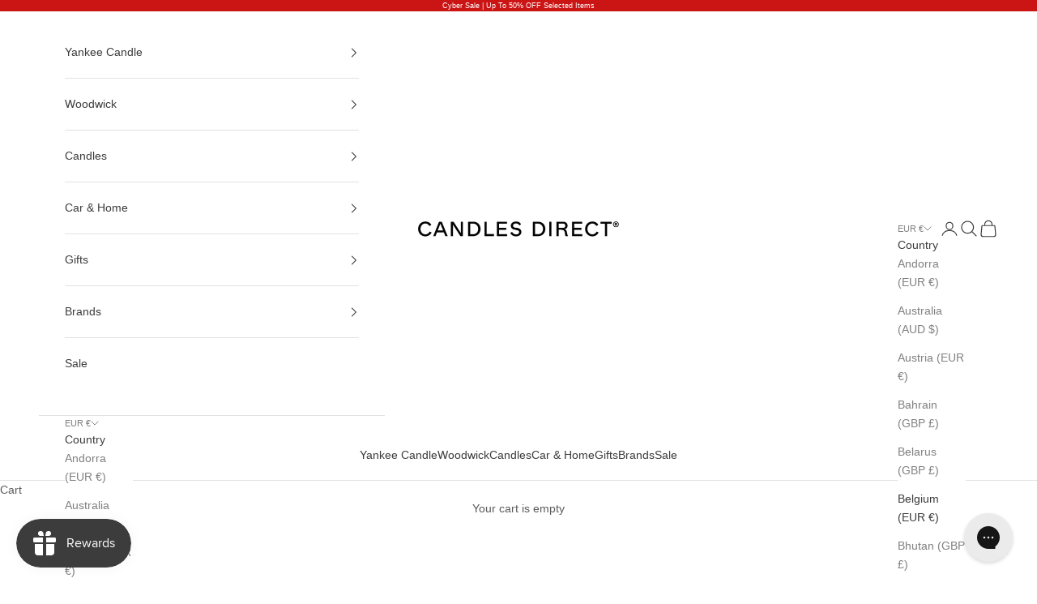

--- FILE ---
content_type: text/html; charset=utf-8
request_url: https://candlesdirect.com/en-be/products/yankee-candle-red-raspberry-glass-votive-candle
body_size: 38208
content:
<!doctype html>

<html lang="en" dir="ltr">
  <head>

    <!-- Google Tag Manager -->
<script async crossorigin fetchpriority="high" src="/cdn/shopifycloud/importmap-polyfill/es-modules-shim.2.4.0.js"></script>
<script>(function(w,d,s,l,i){w[l]=w[l]||[];w[l].push({'gtm.start':
new Date().getTime(),event:'gtm.js'});var f=d.getElementsByTagName(s)[0],
j=d.createElement(s),dl=l!='dataLayer'?'&l='+l:'';j.async=true;j.src=
'https://www.googletagmanager.com/gtm.js?id='+i+dl;f.parentNode.insertBefore(j,f);
})(window,document,'script','dataLayer','GTM-K8NFTFS');</script>
<!-- End Google Tag Manager -->

    <script
src="https://www.paypal.com/sdk/js?client-id=AUwcX5aAHJKOdGpsJcMtAMVREA7VvRoKYDfZcogWXi8qL4OgAn1E2AUjGj3-TuNTGrpqugL3x6Pgaoxz&currency=GBP&components=messages"
data-namespace="PayPalSDK">
</script>
    
    <meta charset="utf-8">
    <meta name="viewport" content="width=device-width, initial-scale=1.0, height=device-height, minimum-scale=1.0, maximum-scale=5.0">

    <title>Yankee Candle Red Raspberry Glass Votive Candle</title><meta name="description" content="Tangy sweet and full of nature&#39;s goodness … there is nothing quite as delicious as ripe, rosy red raspberries. Fragrance Notes: Top: Juicy Orange, Sweet Mandarin, Black Cherry Mid: Black Raspberries, Juicy Strawberries, Black Currant, Strawberry Base: Crystalized Sugar, Sweet Musk Glass Votive Candles Experience your favourite Yankee Candle fragrance in this, compact shape. Yankee Candle glass votive candles come in the same true-to-life fragrances, making them an easy way to try something new. Arrange several of the same fragrance together to add sparkle and scent to your mantel or table. Each glass votive candle comes in its own little package, so they are perfect for any occasion, too. Made from a natural soy wax blend. Burn Time 7 - 10 hours each."><link rel="canonical" href="https://candlesdirect.com/en-be/products/yankee-candle-red-raspberry-glass-votive-candle"><link rel="shortcut icon" href="//candlesdirect.com/cdn/shop/files/fac_ac40c20f-9223-4a69-8c5a-3a55262d6da4.png?v=1749917811&width=96">
      <link rel="apple-touch-icon" href="//candlesdirect.com/cdn/shop/files/fac_ac40c20f-9223-4a69-8c5a-3a55262d6da4.png?v=1749917811&width=180"><link rel="preconnect" href="https://fonts.shopifycdn.com" crossorigin><link rel="preload" href="//candlesdirect.com/cdn/fonts/montserrat/montserrat_n6.1326b3e84230700ef15b3a29fb520639977513e0.woff2" as="font" type="font/woff2" crossorigin><meta property="og:type" content="product">
  <meta property="og:title" content="Red Raspberry">
  <meta property="product:price:amount" content="3,95">
  <meta property="product:price:currency" content="EUR"><meta property="og:image" content="http://candlesdirect.com/cdn/shop/products/Yankee-Candle-Red-Raspberry-Filled-Votive-1_1dc8c3a9-efb2-43f3-b025-14bf4e18cb25.jpg?v=1739443441&width=2048">
  <meta property="og:image:secure_url" content="https://candlesdirect.com/cdn/shop/products/Yankee-Candle-Red-Raspberry-Filled-Votive-1_1dc8c3a9-efb2-43f3-b025-14bf4e18cb25.jpg?v=1739443441&width=2048">
  <meta property="og:image:width" content="1000">
  <meta property="og:image:height" content="1000"><meta property="og:description" content="Tangy sweet and full of nature&#39;s goodness … there is nothing quite as delicious as ripe, rosy red raspberries. Fragrance Notes: Top: Juicy Orange, Sweet Mandarin, Black Cherry Mid: Black Raspberries, Juicy Strawberries, Black Currant, Strawberry Base: Crystalized Sugar, Sweet Musk Glass Votive Candles Experience your favourite Yankee Candle fragrance in this, compact shape. Yankee Candle glass votive candles come in the same true-to-life fragrances, making them an easy way to try something new. Arrange several of the same fragrance together to add sparkle and scent to your mantel or table. Each glass votive candle comes in its own little package, so they are perfect for any occasion, too. Made from a natural soy wax blend. Burn Time 7 - 10 hours each."><meta property="og:url" content="https://candlesdirect.com/en-be/products/yankee-candle-red-raspberry-glass-votive-candle">
<meta property="og:site_name" content="Candles Direct"><meta name="twitter:card" content="summary"><meta name="twitter:title" content="Red Raspberry">
  <meta name="twitter:description" content="About This Fragrance
 Tangy sweet and full of nature&#39;s goodness … there is nothing quite as delicious as ripe, rosy red raspberries. 
Fragrance Notes:
Top: Juicy Orange, Sweet Mandarin, Black Cherry  Mid: Black Raspberries, Juicy Strawberries, Black Currant, Strawberry  Base: Crystalized Sugar, Sweet Musk Glass Votive Candles
 Experience your favourite Yankee Candle fragrance in this, compact shape. Yankee Candle glass votive candles come in the same true-to-life fragrances, making them an easy way to try something new. Arrange several of the same fragrance together to add sparkle and scent to your mantel or table. Each glass votive candle comes in its own little package, so they are perfect for any occasion, too. Made from a natural soy wax blend. Burn Time 7 - 10 hours each. "><meta name="twitter:image" content="https://candlesdirect.com/cdn/shop/products/Yankee-Candle-Red-Raspberry-Filled-Votive-1_1dc8c3a9-efb2-43f3-b025-14bf4e18cb25.jpg?crop=center&height=1200&v=1739443441&width=1200">
  <meta name="twitter:image:alt" content=""><script type="application/ld+json">{"@context":"http:\/\/schema.org\/","@id":"\/en-be\/products\/yankee-candle-red-raspberry-glass-votive-candle#product","@type":"Product","brand":{"@type":"Brand","name":"Yankee Candle"},"category":"Candles","description":"About This Fragrance\n Tangy sweet and full of nature's goodness … there is nothing quite as delicious as ripe, rosy red raspberries. \nFragrance Notes:\nTop: Juicy Orange, Sweet Mandarin, Black Cherry  Mid: Black Raspberries, Juicy Strawberries, Black Currant, Strawberry  Base: Crystalized Sugar, Sweet Musk Glass Votive Candles\n Experience your favourite Yankee Candle fragrance in this, compact shape. Yankee Candle glass votive candles come in the same true-to-life fragrances, making them an easy way to try something new. Arrange several of the same fragrance together to add sparkle and scent to your mantel or table. Each glass votive candle comes in its own little package, so they are perfect for any occasion, too. Made from a natural soy wax blend. Burn Time 7 - 10 hours each. ","gtin":"5038581125725","image":"https:\/\/candlesdirect.com\/cdn\/shop\/products\/Yankee-Candle-Red-Raspberry-Filled-Votive-1_1dc8c3a9-efb2-43f3-b025-14bf4e18cb25.jpg?v=1739443441\u0026width=1920","name":"Red Raspberry","offers":{"@id":"\/en-be\/products\/yankee-candle-red-raspberry-glass-votive-candle?variant=40381365747867#offer","@type":"Offer","availability":"http:\/\/schema.org\/OutOfStock","price":"3.95","priceCurrency":"EUR","url":"https:\/\/candlesdirect.com\/en-be\/products\/yankee-candle-red-raspberry-glass-votive-candle?variant=40381365747867"},"sku":"1701451E","url":"https:\/\/candlesdirect.com\/en-be\/products\/yankee-candle-red-raspberry-glass-votive-candle"}</script><script type="application/ld+json">
  {
    "@context": "https://schema.org",
    "@type": "BreadcrumbList",
    "itemListElement": [{
        "@type": "ListItem",
        "position": 1,
        "name": "Home",
        "item": "https://candlesdirect.com"
      },{
            "@type": "ListItem",
            "position": 2,
            "name": "Red Raspberry",
            "item": "https://candlesdirect.com/en-be/products/yankee-candle-red-raspberry-glass-votive-candle"
          }]
  }
</script><style>/* Typography (heading) */
  @font-face {
  font-family: Montserrat;
  font-weight: 600;
  font-style: normal;
  font-display: fallback;
  src: url("//candlesdirect.com/cdn/fonts/montserrat/montserrat_n6.1326b3e84230700ef15b3a29fb520639977513e0.woff2") format("woff2"),
       url("//candlesdirect.com/cdn/fonts/montserrat/montserrat_n6.652f051080eb14192330daceed8cd53dfdc5ead9.woff") format("woff");
}

@font-face {
  font-family: Montserrat;
  font-weight: 600;
  font-style: italic;
  font-display: fallback;
  src: url("//candlesdirect.com/cdn/fonts/montserrat/montserrat_i6.e90155dd2f004112a61c0322d66d1f59dadfa84b.woff2") format("woff2"),
       url("//candlesdirect.com/cdn/fonts/montserrat/montserrat_i6.41470518d8e9d7f1bcdd29a447c2397e5393943f.woff") format("woff");
}

/* Typography (body) */
  



:root {
    /* Container */
    --container-max-width: 100%;
    --container-xxs-max-width: 27.5rem; /* 440px */
    --container-xs-max-width: 42.5rem; /* 680px */
    --container-sm-max-width: 61.25rem; /* 980px */
    --container-md-max-width: 71.875rem; /* 1150px */
    --container-lg-max-width: 78.75rem; /* 1260px */
    --container-xl-max-width: 85rem; /* 1360px */
    --container-gutter: 1.25rem;

    --section-vertical-spacing: 2.5rem;
    --section-vertical-spacing-tight:2.5rem;

    --section-stack-gap:2.25rem;
    --section-stack-gap-tight:2.25rem;

    /* Form settings */
    --form-gap: 1.25rem; /* Gap between fieldset and submit button */
    --fieldset-gap: 1rem; /* Gap between each form input within a fieldset */
    --form-control-gap: 0.625rem; /* Gap between input and label (ignored for floating label) */
    --checkbox-control-gap: 0.75rem; /* Horizontal gap between checkbox and its associated label */
    --input-padding-block: 0.65rem; /* Vertical padding for input, textarea and native select */
    --input-padding-inline: 0.8rem; /* Horizontal padding for input, textarea and native select */
    --checkbox-size: 0.875rem; /* Size (width and height) for checkbox */

    /* Other sizes */
    --sticky-area-height: calc(var(--announcement-bar-is-sticky, 0) * var(--announcement-bar-height, 0px) + var(--header-is-sticky, 0) * var(--header-is-visible, 1) * var(--header-height, 0px));

    /* RTL support */
    --transform-logical-flip: 1;
    --transform-origin-start: left;
    --transform-origin-end: right;

    /**
     * ---------------------------------------------------------------------
     * TYPOGRAPHY
     * ---------------------------------------------------------------------
     */

    /* Font properties */
    --heading-font-family: Montserrat, sans-serif;
    --heading-font-weight: 600;
    --heading-font-style: normal;
    --heading-text-transform: uppercase;
    --heading-letter-spacing: 0.18em;
    --text-font-family: Helvetica, Arial, sans-serif;
    --text-font-weight: 400;
    --text-font-style: normal;
    --text-letter-spacing: 0.0em;
    --button-font: var(--text-font-style) var(--text-font-weight) var(--text-sm) / 1.65 var(--text-font-family);
    --button-text-transform: uppercase;
    --button-letter-spacing: 0.18em;

    /* Font sizes */--text-heading-size-factor: 1;
    --text-h1: max(0.6875rem, clamp(1.375rem, 1.146341463414634rem + 0.975609756097561vw, 2rem) * var(--text-heading-size-factor));
    --text-h2: max(0.6875rem, clamp(1.25rem, 1.0670731707317074rem + 0.7804878048780488vw, 1.75rem) * var(--text-heading-size-factor));
    --text-h3: max(0.6875rem, clamp(1.125rem, 1.0335365853658536rem + 0.3902439024390244vw, 1.375rem) * var(--text-heading-size-factor));
    --text-h4: max(0.6875rem, clamp(1rem, 0.9542682926829268rem + 0.1951219512195122vw, 1.125rem) * var(--text-heading-size-factor));
    --text-h5: calc(0.875rem * var(--text-heading-size-factor));
    --text-h6: calc(0.75rem * var(--text-heading-size-factor));

    --text-xs: 0.75rem;
    --text-sm: 0.8125rem;
    --text-base: 0.875rem;
    --text-lg: 1.0rem;
    --text-xl: 1.125rem;

    /* Rounded variables (used for border radius) */
    --rounded-full: 9999px;
    --button-border-radius: 0.375rem;
    --input-border-radius: 0.375rem;

    /* Box shadow */
    --shadow-sm: 0 2px 8px rgb(0 0 0 / 0.05);
    --shadow: 0 5px 15px rgb(0 0 0 / 0.05);
    --shadow-md: 0 5px 30px rgb(0 0 0 / 0.05);
    --shadow-block: px px px rgb(var(--text-primary) / 0.0);

    /**
     * ---------------------------------------------------------------------
     * OTHER
     * ---------------------------------------------------------------------
     */

    --checkmark-svg-url: url(//candlesdirect.com/cdn/shop/t/12/assets/checkmark.svg?v=77552481021870063511719334182);
    --cursor-zoom-in-svg-url: url(//candlesdirect.com/cdn/shop/t/12/assets/cursor-zoom-in.svg?v=129647466446949226931719334182);
  }

  [dir="rtl"]:root {
    /* RTL support */
    --transform-logical-flip: -1;
    --transform-origin-start: right;
    --transform-origin-end: left;
  }

  @media screen and (min-width: 700px) {
    :root {
      /* Typography (font size) */
      --text-xs: 0.75rem;
      --text-sm: 0.8125rem;
      --text-base: 0.875rem;
      --text-lg: 1.0rem;
      --text-xl: 1.25rem;

      /* Spacing settings */
      --container-gutter: 2rem;
    }
  }

  @media screen and (min-width: 1000px) {
    :root {
      /* Spacing settings */
      --container-gutter: 3rem;

      --section-vertical-spacing: 4rem;
      --section-vertical-spacing-tight: 4rem;

      --section-stack-gap:3rem;
      --section-stack-gap-tight:3rem;
    }
  }:root {/* Overlay used for modal */
    --page-overlay: 0 0 0 / 0.4;

    /* We use the first scheme background as default */
    --page-background: ;

    /* Product colors */
    --on-sale-text: 60 60 60;
    --on-sale-badge-background: 60 60 60;
    --on-sale-badge-text: 255 255 255;
    --sold-out-badge-background: 239 239 239;
    --sold-out-badge-text: 0 0 0 / 0.65;
    --custom-badge-background: 28 28 28;
    --custom-badge-text: 255 255 255;
    --star-color: 28 28 28;

    /* Status colors */
    --success-background: 212 227 203;
    --success-text: 48 122 7;
    --warning-background: 253 241 224;
    --warning-text: 237 138 0;
    --error-background: 243 204 204;
    --error-text: 203 43 43;
  }.color-scheme--scheme-1 {
      /* Color settings */--accent: 92 92 92;
      --text-color: 92 92 92;
      --background: 255 255 255 / 1.0;
      --background-without-opacity: 255 255 255;
      --background-gradient: ;--border-color: 231 231 231;/* Button colors */
      --button-background: 92 92 92;
      --button-text-color: 255 255 255;

      /* Circled buttons */
      --circle-button-background: 255 255 255;
      --circle-button-text-color: 28 28 28;
    }.shopify-section:has(.section-spacing.color-scheme--bg-54922f2e920ba8346f6dc0fba343d673) + .shopify-section:has(.section-spacing.color-scheme--bg-54922f2e920ba8346f6dc0fba343d673:not(.bordered-section)) .section-spacing {
      padding-block-start: 0;
    }.color-scheme--scheme-2 {
      /* Color settings */--accent: 60 60 60;
      --text-color: 60 60 60;
      --background: 255 255 255 / 1.0;
      --background-without-opacity: 255 255 255;
      --background-gradient: ;--border-color: 226 226 226;/* Button colors */
      --button-background: 60 60 60;
      --button-text-color: 255 255 255;

      /* Circled buttons */
      --circle-button-background: 255 255 255;
      --circle-button-text-color: 60 60 60;
    }.shopify-section:has(.section-spacing.color-scheme--bg-54922f2e920ba8346f6dc0fba343d673) + .shopify-section:has(.section-spacing.color-scheme--bg-54922f2e920ba8346f6dc0fba343d673:not(.bordered-section)) .section-spacing {
      padding-block-start: 0;
    }.color-scheme--scheme-3 {
      /* Color settings */--accent: 255 255 255;
      --text-color: 255 255 255;
      --background: 28 28 28 / 1.0;
      --background-without-opacity: 28 28 28;
      --background-gradient: ;--border-color: 62 62 62;/* Button colors */
      --button-background: 255 255 255;
      --button-text-color: 28 28 28;

      /* Circled buttons */
      --circle-button-background: 255 255 255;
      --circle-button-text-color: 28 28 28;
    }.shopify-section:has(.section-spacing.color-scheme--bg-c1f8cb21047e4797e94d0969dc5d1e44) + .shopify-section:has(.section-spacing.color-scheme--bg-c1f8cb21047e4797e94d0969dc5d1e44:not(.bordered-section)) .section-spacing {
      padding-block-start: 0;
    }.color-scheme--scheme-4 {
      /* Color settings */--accent: 255 255 255;
      --text-color: 255 255 255;
      --background: 0 0 0 / 0.0;
      --background-without-opacity: 0 0 0;
      --background-gradient: ;--border-color: 255 255 255;/* Button colors */
      --button-background: 255 255 255;
      --button-text-color: 28 28 28;

      /* Circled buttons */
      --circle-button-background: 255 255 255;
      --circle-button-text-color: 28 28 28;
    }.shopify-section:has(.section-spacing.color-scheme--bg-3671eee015764974ee0aef1536023e0f) + .shopify-section:has(.section-spacing.color-scheme--bg-3671eee015764974ee0aef1536023e0f:not(.bordered-section)) .section-spacing {
      padding-block-start: 0;
    }.color-scheme--scheme-0e0751d6-07ba-4cc8-b019-4a79b4e94462 {
      /* Color settings */--accent: 92 92 92;
      --text-color: 255 255 255;
      --background: 203 20 20 / 1.0;
      --background-without-opacity: 203 20 20;
      --background-gradient: ;--border-color: 211 55 55;/* Button colors */
      --button-background: 92 92 92;
      --button-text-color: 255 255 255;

      /* Circled buttons */
      --circle-button-background: 255 255 255;
      --circle-button-text-color: 28 28 28;
    }.shopify-section:has(.section-spacing.color-scheme--bg-f8472fe2bed2ef0acc2170afbba5a44e) + .shopify-section:has(.section-spacing.color-scheme--bg-f8472fe2bed2ef0acc2170afbba5a44e:not(.bordered-section)) .section-spacing {
      padding-block-start: 0;
    }.color-scheme--dialog {
      /* Color settings */--accent: 60 60 60;
      --text-color: 60 60 60;
      --background: 255 255 255 / 1.0;
      --background-without-opacity: 255 255 255;
      --background-gradient: ;--border-color: 226 226 226;/* Button colors */
      --button-background: 60 60 60;
      --button-text-color: 255 255 255;

      /* Circled buttons */
      --circle-button-background: 255 255 255;
      --circle-button-text-color: 60 60 60;
    }
</style><script>
  // This allows to expose several variables to the global scope, to be used in scripts
  window.themeVariables = {
    settings: {
      showPageTransition: false,
      pageType: "product",
      moneyFormat: "€{{amount_with_comma_separator}}",
      moneyWithCurrencyFormat: "€{{amount_with_comma_separator}} EUR",
      currencyCodeEnabled: false,
      cartType: "drawer",
      staggerMenuApparition: true
    },

    strings: {
      addedToCart: "Added to your cart!",
      closeGallery: "Close gallery",
      zoomGallery: "Zoom picture",
      errorGallery: "Image cannot be loaded",
      shippingEstimatorNoResults: "Sorry, we do not ship to your address.",
      shippingEstimatorOneResult: "There is one shipping rate for your address:",
      shippingEstimatorMultipleResults: "There are several shipping rates for your address:",
      shippingEstimatorError: "One or more error occurred while retrieving shipping rates:",
      next: "Next",
      previous: "Previous"
    },

    mediaQueries: {
      'sm': 'screen and (min-width: 700px)',
      'md': 'screen and (min-width: 1000px)',
      'lg': 'screen and (min-width: 1150px)',
      'xl': 'screen and (min-width: 1400px)',
      '2xl': 'screen and (min-width: 1600px)',
      'sm-max': 'screen and (max-width: 699px)',
      'md-max': 'screen and (max-width: 999px)',
      'lg-max': 'screen and (max-width: 1149px)',
      'xl-max': 'screen and (max-width: 1399px)',
      '2xl-max': 'screen and (max-width: 1599px)',
      'motion-safe': '(prefers-reduced-motion: no-preference)',
      'motion-reduce': '(prefers-reduced-motion: reduce)',
      'supports-hover': 'screen and (pointer: fine)',
      'supports-touch': 'screen and (hover: none)'
    }
  };</script><script>
      if (!(HTMLScriptElement.supports && HTMLScriptElement.supports('importmap'))) {
        const importMapPolyfill = document.createElement('script');
        importMapPolyfill.async = true;
        importMapPolyfill.src = "//candlesdirect.com/cdn/shop/t/12/assets/es-module-shims.min.js?v=140375185335194536761719334166";

        document.head.appendChild(importMapPolyfill);
      }
    </script>

    <script type="importmap">{
        "imports": {
          "vendor": "//candlesdirect.com/cdn/shop/t/12/assets/vendor.min.js?v=90848652276903619941719334166",
          "theme": "//candlesdirect.com/cdn/shop/t/12/assets/theme.js?v=150047188771159922261719334166",
          "photoswipe": "//candlesdirect.com/cdn/shop/t/12/assets/photoswipe.min.js?v=20290624223189769891719334166"
        }
      }
    </script>

    <script type="module" src="//candlesdirect.com/cdn/shop/t/12/assets/vendor.min.js?v=90848652276903619941719334166"></script>
    <script type="module" src="//candlesdirect.com/cdn/shop/t/12/assets/theme.js?v=150047188771159922261719334166"></script>

    <script>window.performance && window.performance.mark && window.performance.mark('shopify.content_for_header.start');</script><meta name="google-site-verification" content="wTq8Djn1RO6SblTGbMV5ZdEoLLl2Sx0GMdVXPc6_tl0">
<meta id="shopify-digital-wallet" name="shopify-digital-wallet" content="/44484296859/digital_wallets/dialog">
<meta name="shopify-checkout-api-token" content="8db4bd1c6a2f2059fc36a93b846da66e">
<meta id="in-context-paypal-metadata" data-shop-id="44484296859" data-venmo-supported="false" data-environment="production" data-locale="en_US" data-paypal-v4="true" data-currency="EUR">
<link rel="alternate" hreflang="x-default" href="https://candlesdirect.com/products/yankee-candle-red-raspberry-glass-votive-candle">
<link rel="alternate" hreflang="en-IT" href="https://candlesdirect.com/en-it/products/yankee-candle-red-raspberry-glass-votive-candle">
<link rel="alternate" hreflang="en-DE" href="https://candlesdirect.com/en-de/products/yankee-candle-red-raspberry-glass-votive-candle">
<link rel="alternate" hreflang="en-FR" href="https://candlesdirect.com/en-fr/products/yankee-candle-red-raspberry-glass-votive-candle">
<link rel="alternate" hreflang="en-ES" href="https://candlesdirect.com/en-es/products/yankee-candle-red-raspberry-glass-votive-candle">
<link rel="alternate" hreflang="en-IE" href="https://candlesdirect.com/en-ie/products/yankee-candle-red-raspberry-glass-votive-candle">
<link rel="alternate" hreflang="en-BE" href="https://candlesdirect.com/en-be/products/yankee-candle-red-raspberry-glass-votive-candle">
<link rel="alternate" hreflang="en-LU" href="https://candlesdirect.com/en-lu/products/yankee-candle-red-raspberry-glass-votive-candle">
<link rel="alternate" hreflang="en-NL" href="https://candlesdirect.com/en-nl/products/yankee-candle-red-raspberry-glass-votive-candle">
<link rel="alternate" hreflang="en-DK" href="https://candlesdirect.com/en-dk/products/yankee-candle-red-raspberry-glass-votive-candle">
<link rel="alternate" hreflang="en-AT" href="https://candlesdirect.com/en-eu/products/yankee-candle-red-raspberry-glass-votive-candle">
<link rel="alternate" hreflang="en-CY" href="https://candlesdirect.com/en-eu/products/yankee-candle-red-raspberry-glass-votive-candle">
<link rel="alternate" hreflang="en-EE" href="https://candlesdirect.com/en-eu/products/yankee-candle-red-raspberry-glass-votive-candle">
<link rel="alternate" hreflang="en-FI" href="https://candlesdirect.com/en-eu/products/yankee-candle-red-raspberry-glass-votive-candle">
<link rel="alternate" hreflang="en-GR" href="https://candlesdirect.com/en-eu/products/yankee-candle-red-raspberry-glass-votive-candle">
<link rel="alternate" hreflang="en-LT" href="https://candlesdirect.com/en-eu/products/yankee-candle-red-raspberry-glass-votive-candle">
<link rel="alternate" hreflang="en-LV" href="https://candlesdirect.com/en-eu/products/yankee-candle-red-raspberry-glass-votive-candle">
<link rel="alternate" hreflang="en-MT" href="https://candlesdirect.com/en-eu/products/yankee-candle-red-raspberry-glass-votive-candle">
<link rel="alternate" hreflang="en-PT" href="https://candlesdirect.com/en-eu/products/yankee-candle-red-raspberry-glass-votive-candle">
<link rel="alternate" hreflang="en-SI" href="https://candlesdirect.com/en-eu/products/yankee-candle-red-raspberry-glass-votive-candle">
<link rel="alternate" hreflang="en-SK" href="https://candlesdirect.com/en-eu/products/yankee-candle-red-raspberry-glass-votive-candle">
<link rel="alternate" hreflang="en-GB" href="https://candlesdirect.com/products/yankee-candle-red-raspberry-glass-votive-candle">
<link rel="alternate" type="application/json+oembed" href="https://candlesdirect.com/en-be/products/yankee-candle-red-raspberry-glass-votive-candle.oembed">
<script async="async" src="/checkouts/internal/preloads.js?locale=en-BE"></script>
<link rel="preconnect" href="https://shop.app" crossorigin="anonymous">
<script async="async" src="https://shop.app/checkouts/internal/preloads.js?locale=en-BE&shop_id=44484296859" crossorigin="anonymous"></script>
<script id="apple-pay-shop-capabilities" type="application/json">{"shopId":44484296859,"countryCode":"GB","currencyCode":"EUR","merchantCapabilities":["supports3DS"],"merchantId":"gid:\/\/shopify\/Shop\/44484296859","merchantName":"Candles Direct","requiredBillingContactFields":["postalAddress","email","phone"],"requiredShippingContactFields":["postalAddress","email","phone"],"shippingType":"shipping","supportedNetworks":["visa","maestro","masterCard","amex","discover","elo"],"total":{"type":"pending","label":"Candles Direct","amount":"1.00"},"shopifyPaymentsEnabled":true,"supportsSubscriptions":true}</script>
<script id="shopify-features" type="application/json">{"accessToken":"8db4bd1c6a2f2059fc36a93b846da66e","betas":["rich-media-storefront-analytics"],"domain":"candlesdirect.com","predictiveSearch":true,"shopId":44484296859,"locale":"en"}</script>
<script>var Shopify = Shopify || {};
Shopify.shop = "candles-direct-uk.myshopify.com";
Shopify.locale = "en";
Shopify.currency = {"active":"EUR","rate":"1.167951"};
Shopify.country = "BE";
Shopify.theme = {"name":"Prestige","id":137465233563,"schema_name":"Prestige","schema_version":"10.0.0","theme_store_id":855,"role":"main"};
Shopify.theme.handle = "null";
Shopify.theme.style = {"id":null,"handle":null};
Shopify.cdnHost = "candlesdirect.com/cdn";
Shopify.routes = Shopify.routes || {};
Shopify.routes.root = "/en-be/";</script>
<script type="module">!function(o){(o.Shopify=o.Shopify||{}).modules=!0}(window);</script>
<script>!function(o){function n(){var o=[];function n(){o.push(Array.prototype.slice.apply(arguments))}return n.q=o,n}var t=o.Shopify=o.Shopify||{};t.loadFeatures=n(),t.autoloadFeatures=n()}(window);</script>
<script>
  window.ShopifyPay = window.ShopifyPay || {};
  window.ShopifyPay.apiHost = "shop.app\/pay";
  window.ShopifyPay.redirectState = null;
</script>
<script id="shop-js-analytics" type="application/json">{"pageType":"product"}</script>
<script defer="defer" async type="module" src="//candlesdirect.com/cdn/shopifycloud/shop-js/modules/v2/client.init-shop-cart-sync_D0dqhulL.en.esm.js"></script>
<script defer="defer" async type="module" src="//candlesdirect.com/cdn/shopifycloud/shop-js/modules/v2/chunk.common_CpVO7qML.esm.js"></script>
<script type="module">
  await import("//candlesdirect.com/cdn/shopifycloud/shop-js/modules/v2/client.init-shop-cart-sync_D0dqhulL.en.esm.js");
await import("//candlesdirect.com/cdn/shopifycloud/shop-js/modules/v2/chunk.common_CpVO7qML.esm.js");

  window.Shopify.SignInWithShop?.initShopCartSync?.({"fedCMEnabled":true,"windoidEnabled":true});

</script>
<script>
  window.Shopify = window.Shopify || {};
  if (!window.Shopify.featureAssets) window.Shopify.featureAssets = {};
  window.Shopify.featureAssets['shop-js'] = {"shop-cart-sync":["modules/v2/client.shop-cart-sync_D9bwt38V.en.esm.js","modules/v2/chunk.common_CpVO7qML.esm.js"],"init-fed-cm":["modules/v2/client.init-fed-cm_BJ8NPuHe.en.esm.js","modules/v2/chunk.common_CpVO7qML.esm.js"],"init-shop-email-lookup-coordinator":["modules/v2/client.init-shop-email-lookup-coordinator_pVrP2-kG.en.esm.js","modules/v2/chunk.common_CpVO7qML.esm.js"],"shop-cash-offers":["modules/v2/client.shop-cash-offers_CNh7FWN-.en.esm.js","modules/v2/chunk.common_CpVO7qML.esm.js","modules/v2/chunk.modal_DKF6x0Jh.esm.js"],"init-shop-cart-sync":["modules/v2/client.init-shop-cart-sync_D0dqhulL.en.esm.js","modules/v2/chunk.common_CpVO7qML.esm.js"],"init-windoid":["modules/v2/client.init-windoid_DaoAelzT.en.esm.js","modules/v2/chunk.common_CpVO7qML.esm.js"],"shop-toast-manager":["modules/v2/client.shop-toast-manager_1DND8Tac.en.esm.js","modules/v2/chunk.common_CpVO7qML.esm.js"],"pay-button":["modules/v2/client.pay-button_CFeQi1r6.en.esm.js","modules/v2/chunk.common_CpVO7qML.esm.js"],"shop-button":["modules/v2/client.shop-button_Ca94MDdQ.en.esm.js","modules/v2/chunk.common_CpVO7qML.esm.js"],"shop-login-button":["modules/v2/client.shop-login-button_DPYNfp1Z.en.esm.js","modules/v2/chunk.common_CpVO7qML.esm.js","modules/v2/chunk.modal_DKF6x0Jh.esm.js"],"avatar":["modules/v2/client.avatar_BTnouDA3.en.esm.js"],"shop-follow-button":["modules/v2/client.shop-follow-button_BMKh4nJE.en.esm.js","modules/v2/chunk.common_CpVO7qML.esm.js","modules/v2/chunk.modal_DKF6x0Jh.esm.js"],"init-customer-accounts-sign-up":["modules/v2/client.init-customer-accounts-sign-up_CJXi5kRN.en.esm.js","modules/v2/client.shop-login-button_DPYNfp1Z.en.esm.js","modules/v2/chunk.common_CpVO7qML.esm.js","modules/v2/chunk.modal_DKF6x0Jh.esm.js"],"init-shop-for-new-customer-accounts":["modules/v2/client.init-shop-for-new-customer-accounts_BoBxkgWu.en.esm.js","modules/v2/client.shop-login-button_DPYNfp1Z.en.esm.js","modules/v2/chunk.common_CpVO7qML.esm.js","modules/v2/chunk.modal_DKF6x0Jh.esm.js"],"init-customer-accounts":["modules/v2/client.init-customer-accounts_DCuDTzpR.en.esm.js","modules/v2/client.shop-login-button_DPYNfp1Z.en.esm.js","modules/v2/chunk.common_CpVO7qML.esm.js","modules/v2/chunk.modal_DKF6x0Jh.esm.js"],"checkout-modal":["modules/v2/client.checkout-modal_U_3e4VxF.en.esm.js","modules/v2/chunk.common_CpVO7qML.esm.js","modules/v2/chunk.modal_DKF6x0Jh.esm.js"],"lead-capture":["modules/v2/client.lead-capture_DEgn0Z8u.en.esm.js","modules/v2/chunk.common_CpVO7qML.esm.js","modules/v2/chunk.modal_DKF6x0Jh.esm.js"],"shop-login":["modules/v2/client.shop-login_CoM5QKZ_.en.esm.js","modules/v2/chunk.common_CpVO7qML.esm.js","modules/v2/chunk.modal_DKF6x0Jh.esm.js"],"payment-terms":["modules/v2/client.payment-terms_BmrqWn8r.en.esm.js","modules/v2/chunk.common_CpVO7qML.esm.js","modules/v2/chunk.modal_DKF6x0Jh.esm.js"]};
</script>
<script>(function() {
  var isLoaded = false;
  function asyncLoad() {
    if (isLoaded) return;
    isLoaded = true;
    var urls = ["https:\/\/dr4qe3ddw9y32.cloudfront.net\/awin-shopify-integration-code.js?aid=13560\u0026v=shopifyApp_4.5.1\u0026ts=1719404758051\u0026shop=candles-direct-uk.myshopify.com","https:\/\/config.gorgias.chat\/bundle-loader\/01J1WT40QVK5VHCF649NNH9RTJ?source=shopify1click\u0026shop=candles-direct-uk.myshopify.com","https:\/\/cdn.9gtb.com\/loader.js?g_cvt_id=4d34aba1-2dc9-4b72-bf80-66348350d948\u0026shop=candles-direct-uk.myshopify.com"];
    for (var i = 0; i < urls.length; i++) {
      var s = document.createElement('script');
      s.type = 'text/javascript';
      s.async = true;
      s.src = urls[i];
      var x = document.getElementsByTagName('script')[0];
      x.parentNode.insertBefore(s, x);
    }
  };
  if(window.attachEvent) {
    window.attachEvent('onload', asyncLoad);
  } else {
    window.addEventListener('load', asyncLoad, false);
  }
})();</script>
<script id="__st">var __st={"a":44484296859,"offset":0,"reqid":"2d595288-e128-412c-94c0-6e5f82b754e2-1764991164","pageurl":"candlesdirect.com\/en-be\/products\/yankee-candle-red-raspberry-glass-votive-candle","u":"22596708ecb4","p":"product","rtyp":"product","rid":6875871281307};</script>
<script>window.ShopifyPaypalV4VisibilityTracking = true;</script>
<script id="captcha-bootstrap">!function(){'use strict';const t='contact',e='account',n='new_comment',o=[[t,t],['blogs',n],['comments',n],[t,'customer']],c=[[e,'customer_login'],[e,'guest_login'],[e,'recover_customer_password'],[e,'create_customer']],r=t=>t.map((([t,e])=>`form[action*='/${t}']:not([data-nocaptcha='true']) input[name='form_type'][value='${e}']`)).join(','),a=t=>()=>t?[...document.querySelectorAll(t)].map((t=>t.form)):[];function s(){const t=[...o],e=r(t);return a(e)}const i='password',u='form_key',d=['recaptcha-v3-token','g-recaptcha-response','h-captcha-response',i],f=()=>{try{return window.sessionStorage}catch{return}},m='__shopify_v',_=t=>t.elements[u];function p(t,e,n=!1){try{const o=window.sessionStorage,c=JSON.parse(o.getItem(e)),{data:r}=function(t){const{data:e,action:n}=t;return t[m]||n?{data:e,action:n}:{data:t,action:n}}(c);for(const[e,n]of Object.entries(r))t.elements[e]&&(t.elements[e].value=n);n&&o.removeItem(e)}catch(o){console.error('form repopulation failed',{error:o})}}const l='form_type',E='cptcha';function T(t){t.dataset[E]=!0}const w=window,h=w.document,L='Shopify',v='ce_forms',y='captcha';let A=!1;((t,e)=>{const n=(g='f06e6c50-85a8-45c8-87d0-21a2b65856fe',I='https://cdn.shopify.com/shopifycloud/storefront-forms-hcaptcha/ce_storefront_forms_captcha_hcaptcha.v1.5.2.iife.js',D={infoText:'Protected by hCaptcha',privacyText:'Privacy',termsText:'Terms'},(t,e,n)=>{const o=w[L][v],c=o.bindForm;if(c)return c(t,g,e,D).then(n);var r;o.q.push([[t,g,e,D],n]),r=I,A||(h.body.append(Object.assign(h.createElement('script'),{id:'captcha-provider',async:!0,src:r})),A=!0)});var g,I,D;w[L]=w[L]||{},w[L][v]=w[L][v]||{},w[L][v].q=[],w[L][y]=w[L][y]||{},w[L][y].protect=function(t,e){n(t,void 0,e),T(t)},Object.freeze(w[L][y]),function(t,e,n,w,h,L){const[v,y,A,g]=function(t,e,n){const i=e?o:[],u=t?c:[],d=[...i,...u],f=r(d),m=r(i),_=r(d.filter((([t,e])=>n.includes(e))));return[a(f),a(m),a(_),s()]}(w,h,L),I=t=>{const e=t.target;return e instanceof HTMLFormElement?e:e&&e.form},D=t=>v().includes(t);t.addEventListener('submit',(t=>{const e=I(t);if(!e)return;const n=D(e)&&!e.dataset.hcaptchaBound&&!e.dataset.recaptchaBound,o=_(e),c=g().includes(e)&&(!o||!o.value);(n||c)&&t.preventDefault(),c&&!n&&(function(t){try{if(!f())return;!function(t){const e=f();if(!e)return;const n=_(t);if(!n)return;const o=n.value;o&&e.removeItem(o)}(t);const e=Array.from(Array(32),(()=>Math.random().toString(36)[2])).join('');!function(t,e){_(t)||t.append(Object.assign(document.createElement('input'),{type:'hidden',name:u})),t.elements[u].value=e}(t,e),function(t,e){const n=f();if(!n)return;const o=[...t.querySelectorAll(`input[type='${i}']`)].map((({name:t})=>t)),c=[...d,...o],r={};for(const[a,s]of new FormData(t).entries())c.includes(a)||(r[a]=s);n.setItem(e,JSON.stringify({[m]:1,action:t.action,data:r}))}(t,e)}catch(e){console.error('failed to persist form',e)}}(e),e.submit())}));const S=(t,e)=>{t&&!t.dataset[E]&&(n(t,e.some((e=>e===t))),T(t))};for(const o of['focusin','change'])t.addEventListener(o,(t=>{const e=I(t);D(e)&&S(e,y())}));const B=e.get('form_key'),M=e.get(l),P=B&&M;t.addEventListener('DOMContentLoaded',(()=>{const t=y();if(P)for(const e of t)e.elements[l].value===M&&p(e,B);[...new Set([...A(),...v().filter((t=>'true'===t.dataset.shopifyCaptcha))])].forEach((e=>S(e,t)))}))}(h,new URLSearchParams(w.location.search),n,t,e,['guest_login'])})(!0,!0)}();</script>
<script integrity="sha256-52AcMU7V7pcBOXWImdc/TAGTFKeNjmkeM1Pvks/DTgc=" data-source-attribution="shopify.loadfeatures" defer="defer" src="//candlesdirect.com/cdn/shopifycloud/storefront/assets/storefront/load_feature-81c60534.js" crossorigin="anonymous"></script>
<script crossorigin="anonymous" defer="defer" src="//candlesdirect.com/cdn/shopifycloud/storefront/assets/shopify_pay/storefront-65b4c6d7.js?v=20250812"></script>
<script data-source-attribution="shopify.dynamic_checkout.dynamic.init">var Shopify=Shopify||{};Shopify.PaymentButton=Shopify.PaymentButton||{isStorefrontPortableWallets:!0,init:function(){window.Shopify.PaymentButton.init=function(){};var t=document.createElement("script");t.src="https://candlesdirect.com/cdn/shopifycloud/portable-wallets/latest/portable-wallets.en.js",t.type="module",document.head.appendChild(t)}};
</script>
<script data-source-attribution="shopify.dynamic_checkout.buyer_consent">
  function portableWalletsHideBuyerConsent(e){var t=document.getElementById("shopify-buyer-consent"),n=document.getElementById("shopify-subscription-policy-button");t&&n&&(t.classList.add("hidden"),t.setAttribute("aria-hidden","true"),n.removeEventListener("click",e))}function portableWalletsShowBuyerConsent(e){var t=document.getElementById("shopify-buyer-consent"),n=document.getElementById("shopify-subscription-policy-button");t&&n&&(t.classList.remove("hidden"),t.removeAttribute("aria-hidden"),n.addEventListener("click",e))}window.Shopify?.PaymentButton&&(window.Shopify.PaymentButton.hideBuyerConsent=portableWalletsHideBuyerConsent,window.Shopify.PaymentButton.showBuyerConsent=portableWalletsShowBuyerConsent);
</script>
<script>
  function portableWalletsCleanup(e){e&&e.src&&console.error("Failed to load portable wallets script "+e.src);var t=document.querySelectorAll("shopify-accelerated-checkout .shopify-payment-button__skeleton, shopify-accelerated-checkout-cart .wallet-cart-button__skeleton"),e=document.getElementById("shopify-buyer-consent");for(let e=0;e<t.length;e++)t[e].remove();e&&e.remove()}function portableWalletsNotLoadedAsModule(e){e instanceof ErrorEvent&&"string"==typeof e.message&&e.message.includes("import.meta")&&"string"==typeof e.filename&&e.filename.includes("portable-wallets")&&(window.removeEventListener("error",portableWalletsNotLoadedAsModule),window.Shopify.PaymentButton.failedToLoad=e,"loading"===document.readyState?document.addEventListener("DOMContentLoaded",window.Shopify.PaymentButton.init):window.Shopify.PaymentButton.init())}window.addEventListener("error",portableWalletsNotLoadedAsModule);
</script>

<script type="module" src="https://candlesdirect.com/cdn/shopifycloud/portable-wallets/latest/portable-wallets.en.js" onError="portableWalletsCleanup(this)" crossorigin="anonymous"></script>
<script nomodule>
  document.addEventListener("DOMContentLoaded", portableWalletsCleanup);
</script>

<link id="shopify-accelerated-checkout-styles" rel="stylesheet" media="screen" href="https://candlesdirect.com/cdn/shopifycloud/portable-wallets/latest/accelerated-checkout-backwards-compat.css" crossorigin="anonymous">
<style id="shopify-accelerated-checkout-cart">
        #shopify-buyer-consent {
  margin-top: 1em;
  display: inline-block;
  width: 100%;
}

#shopify-buyer-consent.hidden {
  display: none;
}

#shopify-subscription-policy-button {
  background: none;
  border: none;
  padding: 0;
  text-decoration: underline;
  font-size: inherit;
  cursor: pointer;
}

#shopify-subscription-policy-button::before {
  box-shadow: none;
}

      </style>

<script>window.performance && window.performance.mark && window.performance.mark('shopify.content_for_header.end');</script>
<link href="//candlesdirect.com/cdn/shop/t/12/assets/theme.css?v=152395863496400111471719334166" rel="stylesheet" type="text/css" media="all" /><!-- BEGIN app block: shopify://apps/klaviyo-email-marketing-sms/blocks/klaviyo-onsite-embed/2632fe16-c075-4321-a88b-50b567f42507 -->












  <script async src="https://static.klaviyo.com/onsite/js/KFP6fR/klaviyo.js?company_id=KFP6fR"></script>
  <script>!function(){if(!window.klaviyo){window._klOnsite=window._klOnsite||[];try{window.klaviyo=new Proxy({},{get:function(n,i){return"push"===i?function(){var n;(n=window._klOnsite).push.apply(n,arguments)}:function(){for(var n=arguments.length,o=new Array(n),w=0;w<n;w++)o[w]=arguments[w];var t="function"==typeof o[o.length-1]?o.pop():void 0,e=new Promise((function(n){window._klOnsite.push([i].concat(o,[function(i){t&&t(i),n(i)}]))}));return e}}})}catch(n){window.klaviyo=window.klaviyo||[],window.klaviyo.push=function(){var n;(n=window._klOnsite).push.apply(n,arguments)}}}}();</script>

  
    <script id="viewed_product">
      if (item == null) {
        var _learnq = _learnq || [];

        var MetafieldReviews = null
        var MetafieldYotpoRating = null
        var MetafieldYotpoCount = null
        var MetafieldLooxRating = null
        var MetafieldLooxCount = null
        var okendoProduct = null
        var okendoProductReviewCount = null
        var okendoProductReviewAverageValue = null
        try {
          // The following fields are used for Customer Hub recently viewed in order to add reviews.
          // This information is not part of __kla_viewed. Instead, it is part of __kla_viewed_reviewed_items
          MetafieldReviews = {};
          MetafieldYotpoRating = null
          MetafieldYotpoCount = null
          MetafieldLooxRating = null
          MetafieldLooxCount = null

          okendoProduct = null
          // If the okendo metafield is not legacy, it will error, which then requires the new json formatted data
          if (okendoProduct && 'error' in okendoProduct) {
            okendoProduct = null
          }
          okendoProductReviewCount = okendoProduct ? okendoProduct.reviewCount : null
          okendoProductReviewAverageValue = okendoProduct ? okendoProduct.reviewAverageValue : null
        } catch (error) {
          console.error('Error in Klaviyo onsite reviews tracking:', error);
        }

        var item = {
          Name: "Red Raspberry",
          ProductID: 6875871281307,
          Categories: ["Other Options"],
          ImageURL: "https://candlesdirect.com/cdn/shop/products/Yankee-Candle-Red-Raspberry-Filled-Votive-1_1dc8c3a9-efb2-43f3-b025-14bf4e18cb25_grande.jpg?v=1739443441",
          URL: "https://candlesdirect.com/en-be/products/yankee-candle-red-raspberry-glass-votive-candle",
          Brand: "Yankee Candle",
          Price: "€3,95",
          Value: "3,95",
          CompareAtPrice: "€0,00"
        };
        _learnq.push(['track', 'Viewed Product', item]);
        _learnq.push(['trackViewedItem', {
          Title: item.Name,
          ItemId: item.ProductID,
          Categories: item.Categories,
          ImageUrl: item.ImageURL,
          Url: item.URL,
          Metadata: {
            Brand: item.Brand,
            Price: item.Price,
            Value: item.Value,
            CompareAtPrice: item.CompareAtPrice
          },
          metafields:{
            reviews: MetafieldReviews,
            yotpo:{
              rating: MetafieldYotpoRating,
              count: MetafieldYotpoCount,
            },
            loox:{
              rating: MetafieldLooxRating,
              count: MetafieldLooxCount,
            },
            okendo: {
              rating: okendoProductReviewAverageValue,
              count: okendoProductReviewCount,
            }
          }
        }]);
      }
    </script>
  




  <script>
    window.klaviyoReviewsProductDesignMode = false
  </script>







<!-- END app block --><!-- BEGIN app block: shopify://apps/gorgias-live-chat-helpdesk/blocks/gorgias/a66db725-7b96-4e3f-916e-6c8e6f87aaaa -->
<script defer data-gorgias-loader-chat src="https://config.gorgias.chat/bundle-loader/shopify/candles-direct-uk.myshopify.com"></script>


<script defer data-gorgias-loader-convert  src="https://cdn.9gtb.com/loader.js"></script>


<script defer data-gorgias-loader-mailto-replace  src="https://config.gorgias.help/api/contact-forms/replace-mailto-script.js?shopName=candles-direct-uk"></script>


<!-- END app block --><script src="https://cdn.shopify.com/extensions/019aefaf-bd75-7969-85a7-073e860cb953/smile-shopify-app-extensions-255/assets/smile-loader.js" type="text/javascript" defer="defer"></script>
<script src="https://cdn.shopify.com/extensions/019aee31-8adf-70ab-b901-8ca33a3c1bf3/js-client-198/assets/pushowl-shopify.js" type="text/javascript" defer="defer"></script>
<link href="https://monorail-edge.shopifysvc.com" rel="dns-prefetch">
<script>(function(){if ("sendBeacon" in navigator && "performance" in window) {try {var session_token_from_headers = performance.getEntriesByType('navigation')[0].serverTiming.find(x => x.name == '_s').description;} catch {var session_token_from_headers = undefined;}var session_cookie_matches = document.cookie.match(/_shopify_s=([^;]*)/);var session_token_from_cookie = session_cookie_matches && session_cookie_matches.length === 2 ? session_cookie_matches[1] : "";var session_token = session_token_from_headers || session_token_from_cookie || "";function handle_abandonment_event(e) {var entries = performance.getEntries().filter(function(entry) {return /monorail-edge.shopifysvc.com/.test(entry.name);});if (!window.abandonment_tracked && entries.length === 0) {window.abandonment_tracked = true;var currentMs = Date.now();var navigation_start = performance.timing.navigationStart;var payload = {shop_id: 44484296859,url: window.location.href,navigation_start,duration: currentMs - navigation_start,session_token,page_type: "product"};window.navigator.sendBeacon("https://monorail-edge.shopifysvc.com/v1/produce", JSON.stringify({schema_id: "online_store_buyer_site_abandonment/1.1",payload: payload,metadata: {event_created_at_ms: currentMs,event_sent_at_ms: currentMs}}));}}window.addEventListener('pagehide', handle_abandonment_event);}}());</script>
<script id="web-pixels-manager-setup">(function e(e,d,r,n,o){if(void 0===o&&(o={}),!Boolean(null===(a=null===(i=window.Shopify)||void 0===i?void 0:i.analytics)||void 0===a?void 0:a.replayQueue)){var i,a;window.Shopify=window.Shopify||{};var t=window.Shopify;t.analytics=t.analytics||{};var s=t.analytics;s.replayQueue=[],s.publish=function(e,d,r){return s.replayQueue.push([e,d,r]),!0};try{self.performance.mark("wpm:start")}catch(e){}var l=function(){var e={modern:/Edge?\/(1{2}[4-9]|1[2-9]\d|[2-9]\d{2}|\d{4,})\.\d+(\.\d+|)|Firefox\/(1{2}[4-9]|1[2-9]\d|[2-9]\d{2}|\d{4,})\.\d+(\.\d+|)|Chrom(ium|e)\/(9{2}|\d{3,})\.\d+(\.\d+|)|(Maci|X1{2}).+ Version\/(15\.\d+|(1[6-9]|[2-9]\d|\d{3,})\.\d+)([,.]\d+|)( \(\w+\)|)( Mobile\/\w+|) Safari\/|Chrome.+OPR\/(9{2}|\d{3,})\.\d+\.\d+|(CPU[ +]OS|iPhone[ +]OS|CPU[ +]iPhone|CPU IPhone OS|CPU iPad OS)[ +]+(15[._]\d+|(1[6-9]|[2-9]\d|\d{3,})[._]\d+)([._]\d+|)|Android:?[ /-](13[3-9]|1[4-9]\d|[2-9]\d{2}|\d{4,})(\.\d+|)(\.\d+|)|Android.+Firefox\/(13[5-9]|1[4-9]\d|[2-9]\d{2}|\d{4,})\.\d+(\.\d+|)|Android.+Chrom(ium|e)\/(13[3-9]|1[4-9]\d|[2-9]\d{2}|\d{4,})\.\d+(\.\d+|)|SamsungBrowser\/([2-9]\d|\d{3,})\.\d+/,legacy:/Edge?\/(1[6-9]|[2-9]\d|\d{3,})\.\d+(\.\d+|)|Firefox\/(5[4-9]|[6-9]\d|\d{3,})\.\d+(\.\d+|)|Chrom(ium|e)\/(5[1-9]|[6-9]\d|\d{3,})\.\d+(\.\d+|)([\d.]+$|.*Safari\/(?![\d.]+ Edge\/[\d.]+$))|(Maci|X1{2}).+ Version\/(10\.\d+|(1[1-9]|[2-9]\d|\d{3,})\.\d+)([,.]\d+|)( \(\w+\)|)( Mobile\/\w+|) Safari\/|Chrome.+OPR\/(3[89]|[4-9]\d|\d{3,})\.\d+\.\d+|(CPU[ +]OS|iPhone[ +]OS|CPU[ +]iPhone|CPU IPhone OS|CPU iPad OS)[ +]+(10[._]\d+|(1[1-9]|[2-9]\d|\d{3,})[._]\d+)([._]\d+|)|Android:?[ /-](13[3-9]|1[4-9]\d|[2-9]\d{2}|\d{4,})(\.\d+|)(\.\d+|)|Mobile Safari.+OPR\/([89]\d|\d{3,})\.\d+\.\d+|Android.+Firefox\/(13[5-9]|1[4-9]\d|[2-9]\d{2}|\d{4,})\.\d+(\.\d+|)|Android.+Chrom(ium|e)\/(13[3-9]|1[4-9]\d|[2-9]\d{2}|\d{4,})\.\d+(\.\d+|)|Android.+(UC? ?Browser|UCWEB|U3)[ /]?(15\.([5-9]|\d{2,})|(1[6-9]|[2-9]\d|\d{3,})\.\d+)\.\d+|SamsungBrowser\/(5\.\d+|([6-9]|\d{2,})\.\d+)|Android.+MQ{2}Browser\/(14(\.(9|\d{2,})|)|(1[5-9]|[2-9]\d|\d{3,})(\.\d+|))(\.\d+|)|K[Aa][Ii]OS\/(3\.\d+|([4-9]|\d{2,})\.\d+)(\.\d+|)/},d=e.modern,r=e.legacy,n=navigator.userAgent;return n.match(d)?"modern":n.match(r)?"legacy":"unknown"}(),u="modern"===l?"modern":"legacy",c=(null!=n?n:{modern:"",legacy:""})[u],f=function(e){return[e.baseUrl,"/wpm","/b",e.hashVersion,"modern"===e.buildTarget?"m":"l",".js"].join("")}({baseUrl:d,hashVersion:r,buildTarget:u}),m=function(e){var d=e.version,r=e.bundleTarget,n=e.surface,o=e.pageUrl,i=e.monorailEndpoint;return{emit:function(e){var a=e.status,t=e.errorMsg,s=(new Date).getTime(),l=JSON.stringify({metadata:{event_sent_at_ms:s},events:[{schema_id:"web_pixels_manager_load/3.1",payload:{version:d,bundle_target:r,page_url:o,status:a,surface:n,error_msg:t},metadata:{event_created_at_ms:s}}]});if(!i)return console&&console.warn&&console.warn("[Web Pixels Manager] No Monorail endpoint provided, skipping logging."),!1;try{return self.navigator.sendBeacon.bind(self.navigator)(i,l)}catch(e){}var u=new XMLHttpRequest;try{return u.open("POST",i,!0),u.setRequestHeader("Content-Type","text/plain"),u.send(l),!0}catch(e){return console&&console.warn&&console.warn("[Web Pixels Manager] Got an unhandled error while logging to Monorail."),!1}}}}({version:r,bundleTarget:l,surface:e.surface,pageUrl:self.location.href,monorailEndpoint:e.monorailEndpoint});try{o.browserTarget=l,function(e){var d=e.src,r=e.async,n=void 0===r||r,o=e.onload,i=e.onerror,a=e.sri,t=e.scriptDataAttributes,s=void 0===t?{}:t,l=document.createElement("script"),u=document.querySelector("head"),c=document.querySelector("body");if(l.async=n,l.src=d,a&&(l.integrity=a,l.crossOrigin="anonymous"),s)for(var f in s)if(Object.prototype.hasOwnProperty.call(s,f))try{l.dataset[f]=s[f]}catch(e){}if(o&&l.addEventListener("load",o),i&&l.addEventListener("error",i),u)u.appendChild(l);else{if(!c)throw new Error("Did not find a head or body element to append the script");c.appendChild(l)}}({src:f,async:!0,onload:function(){if(!function(){var e,d;return Boolean(null===(d=null===(e=window.Shopify)||void 0===e?void 0:e.analytics)||void 0===d?void 0:d.initialized)}()){var d=window.webPixelsManager.init(e)||void 0;if(d){var r=window.Shopify.analytics;r.replayQueue.forEach((function(e){var r=e[0],n=e[1],o=e[2];d.publishCustomEvent(r,n,o)})),r.replayQueue=[],r.publish=d.publishCustomEvent,r.visitor=d.visitor,r.initialized=!0}}},onerror:function(){return m.emit({status:"failed",errorMsg:"".concat(f," has failed to load")})},sri:function(e){var d=/^sha384-[A-Za-z0-9+/=]+$/;return"string"==typeof e&&d.test(e)}(c)?c:"",scriptDataAttributes:o}),m.emit({status:"loading"})}catch(e){m.emit({status:"failed",errorMsg:(null==e?void 0:e.message)||"Unknown error"})}}})({shopId: 44484296859,storefrontBaseUrl: "https://candlesdirect.com",extensionsBaseUrl: "https://extensions.shopifycdn.com/cdn/shopifycloud/web-pixels-manager",monorailEndpoint: "https://monorail-edge.shopifysvc.com/unstable/produce_batch",surface: "storefront-renderer",enabledBetaFlags: ["2dca8a86"],webPixelsConfigList: [{"id":"558235803","configuration":"{\"config\":\"{\\\"google_tag_ids\\\":[\\\"G-65V81T20RC\\\",\\\"AW-950381846\\\",\\\"GT-5D42KW7\\\"],\\\"target_country\\\":\\\"GB\\\",\\\"gtag_events\\\":[{\\\"type\\\":\\\"begin_checkout\\\",\\\"action_label\\\":[\\\"G-65V81T20RC\\\",\\\"AW-950381846\\\/dM81CNnizbEbEJbalsUD\\\"]},{\\\"type\\\":\\\"search\\\",\\\"action_label\\\":[\\\"G-65V81T20RC\\\",\\\"AW-950381846\\\/aNMgCJGU0bEbEJbalsUD\\\"]},{\\\"type\\\":\\\"view_item\\\",\\\"action_label\\\":[\\\"G-65V81T20RC\\\",\\\"AW-950381846\\\/DxJCCI6U0bEbEJbalsUD\\\",\\\"MC-F2KQ6H9RZ1\\\"]},{\\\"type\\\":\\\"purchase\\\",\\\"action_label\\\":[\\\"G-65V81T20RC\\\",\\\"AW-950381846\\\/S36BCN7hzbEbEJbalsUD\\\",\\\"MC-F2KQ6H9RZ1\\\"]},{\\\"type\\\":\\\"page_view\\\",\\\"action_label\\\":[\\\"G-65V81T20RC\\\",\\\"AW-950381846\\\/Mz6OCIuU0bEbEJbalsUD\\\",\\\"MC-F2KQ6H9RZ1\\\"]},{\\\"type\\\":\\\"add_payment_info\\\",\\\"action_label\\\":[\\\"G-65V81T20RC\\\",\\\"AW-950381846\\\/S4IYCJSU0bEbEJbalsUD\\\"]},{\\\"type\\\":\\\"add_to_cart\\\",\\\"action_label\\\":[\\\"G-65V81T20RC\\\",\\\"AW-950381846\\\/lmGMCNzizbEbEJbalsUD\\\"]}],\\\"enable_monitoring_mode\\\":false}\"}","eventPayloadVersion":"v1","runtimeContext":"OPEN","scriptVersion":"b2a88bafab3e21179ed38636efcd8a93","type":"APP","apiClientId":1780363,"privacyPurposes":[],"dataSharingAdjustments":{"protectedCustomerApprovalScopes":["read_customer_address","read_customer_email","read_customer_name","read_customer_personal_data","read_customer_phone"]}},{"id":"502005915","configuration":"{\"pixelCode\":\"CAAHVL3C77UB6IJFITLG\"}","eventPayloadVersion":"v1","runtimeContext":"STRICT","scriptVersion":"22e92c2ad45662f435e4801458fb78cc","type":"APP","apiClientId":4383523,"privacyPurposes":["ANALYTICS","MARKETING","SALE_OF_DATA"],"dataSharingAdjustments":{"protectedCustomerApprovalScopes":["read_customer_address","read_customer_email","read_customer_name","read_customer_personal_data","read_customer_phone"]}},{"id":"289112219","configuration":"{\"advertiserId\":\"13560\",\"shopDomain\":\"candles-direct-uk.myshopify.com\",\"appVersion\":\"shopifyApp_4.5.1\"}","eventPayloadVersion":"v1","runtimeContext":"STRICT","scriptVersion":"345f65b176381dab55a1e90a8420171f","type":"APP","apiClientId":2887701,"privacyPurposes":["ANALYTICS","MARKETING"],"dataSharingAdjustments":{"protectedCustomerApprovalScopes":["read_customer_personal_data"]}},{"id":"34209947","eventPayloadVersion":"1","runtimeContext":"LAX","scriptVersion":"4","type":"CUSTOM","privacyPurposes":["ANALYTICS","MARKETING","SALE_OF_DATA"],"name":"GTM Candles "},{"id":"shopify-app-pixel","configuration":"{}","eventPayloadVersion":"v1","runtimeContext":"STRICT","scriptVersion":"0450","apiClientId":"shopify-pixel","type":"APP","privacyPurposes":["ANALYTICS","MARKETING"]},{"id":"shopify-custom-pixel","eventPayloadVersion":"v1","runtimeContext":"LAX","scriptVersion":"0450","apiClientId":"shopify-pixel","type":"CUSTOM","privacyPurposes":["ANALYTICS","MARKETING"]}],isMerchantRequest: false,initData: {"shop":{"name":"Candles Direct","paymentSettings":{"currencyCode":"GBP"},"myshopifyDomain":"candles-direct-uk.myshopify.com","countryCode":"GB","storefrontUrl":"https:\/\/candlesdirect.com\/en-be"},"customer":null,"cart":null,"checkout":null,"productVariants":[{"price":{"amount":3.95,"currencyCode":"EUR"},"product":{"title":"Red Raspberry","vendor":"Yankee Candle","id":"6875871281307","untranslatedTitle":"Red Raspberry","url":"\/en-be\/products\/yankee-candle-red-raspberry-glass-votive-candle","type":"Glass Votive Candle"},"id":"40381365747867","image":{"src":"\/\/candlesdirect.com\/cdn\/shop\/products\/Yankee-Candle-Red-Raspberry-Filled-Votive-1_1dc8c3a9-efb2-43f3-b025-14bf4e18cb25.jpg?v=1739443441"},"sku":"1701451E","title":"Default Title","untranslatedTitle":"Default Title"}],"purchasingCompany":null},},"https://candlesdirect.com/cdn","ae1676cfwd2530674p4253c800m34e853cb",{"modern":"","legacy":""},{"shopId":"44484296859","storefrontBaseUrl":"https:\/\/candlesdirect.com","extensionBaseUrl":"https:\/\/extensions.shopifycdn.com\/cdn\/shopifycloud\/web-pixels-manager","surface":"storefront-renderer","enabledBetaFlags":"[\"2dca8a86\"]","isMerchantRequest":"false","hashVersion":"ae1676cfwd2530674p4253c800m34e853cb","publish":"custom","events":"[[\"page_viewed\",{}],[\"product_viewed\",{\"productVariant\":{\"price\":{\"amount\":3.95,\"currencyCode\":\"EUR\"},\"product\":{\"title\":\"Red Raspberry\",\"vendor\":\"Yankee Candle\",\"id\":\"6875871281307\",\"untranslatedTitle\":\"Red Raspberry\",\"url\":\"\/en-be\/products\/yankee-candle-red-raspberry-glass-votive-candle\",\"type\":\"Glass Votive Candle\"},\"id\":\"40381365747867\",\"image\":{\"src\":\"\/\/candlesdirect.com\/cdn\/shop\/products\/Yankee-Candle-Red-Raspberry-Filled-Votive-1_1dc8c3a9-efb2-43f3-b025-14bf4e18cb25.jpg?v=1739443441\"},\"sku\":\"1701451E\",\"title\":\"Default Title\",\"untranslatedTitle\":\"Default Title\"}}]]"});</script><script>
  window.ShopifyAnalytics = window.ShopifyAnalytics || {};
  window.ShopifyAnalytics.meta = window.ShopifyAnalytics.meta || {};
  window.ShopifyAnalytics.meta.currency = 'EUR';
  var meta = {"product":{"id":6875871281307,"gid":"gid:\/\/shopify\/Product\/6875871281307","vendor":"Yankee Candle","type":"Glass Votive Candle","variants":[{"id":40381365747867,"price":395,"name":"Red Raspberry","public_title":null,"sku":"1701451E"}],"remote":false},"page":{"pageType":"product","resourceType":"product","resourceId":6875871281307}};
  for (var attr in meta) {
    window.ShopifyAnalytics.meta[attr] = meta[attr];
  }
</script>
<script class="analytics">
  (function () {
    var customDocumentWrite = function(content) {
      var jquery = null;

      if (window.jQuery) {
        jquery = window.jQuery;
      } else if (window.Checkout && window.Checkout.$) {
        jquery = window.Checkout.$;
      }

      if (jquery) {
        jquery('body').append(content);
      }
    };

    var hasLoggedConversion = function(token) {
      if (token) {
        return document.cookie.indexOf('loggedConversion=' + token) !== -1;
      }
      return false;
    }

    var setCookieIfConversion = function(token) {
      if (token) {
        var twoMonthsFromNow = new Date(Date.now());
        twoMonthsFromNow.setMonth(twoMonthsFromNow.getMonth() + 2);

        document.cookie = 'loggedConversion=' + token + '; expires=' + twoMonthsFromNow;
      }
    }

    var trekkie = window.ShopifyAnalytics.lib = window.trekkie = window.trekkie || [];
    if (trekkie.integrations) {
      return;
    }
    trekkie.methods = [
      'identify',
      'page',
      'ready',
      'track',
      'trackForm',
      'trackLink'
    ];
    trekkie.factory = function(method) {
      return function() {
        var args = Array.prototype.slice.call(arguments);
        args.unshift(method);
        trekkie.push(args);
        return trekkie;
      };
    };
    for (var i = 0; i < trekkie.methods.length; i++) {
      var key = trekkie.methods[i];
      trekkie[key] = trekkie.factory(key);
    }
    trekkie.load = function(config) {
      trekkie.config = config || {};
      trekkie.config.initialDocumentCookie = document.cookie;
      var first = document.getElementsByTagName('script')[0];
      var script = document.createElement('script');
      script.type = 'text/javascript';
      script.onerror = function(e) {
        var scriptFallback = document.createElement('script');
        scriptFallback.type = 'text/javascript';
        scriptFallback.onerror = function(error) {
                var Monorail = {
      produce: function produce(monorailDomain, schemaId, payload) {
        var currentMs = new Date().getTime();
        var event = {
          schema_id: schemaId,
          payload: payload,
          metadata: {
            event_created_at_ms: currentMs,
            event_sent_at_ms: currentMs
          }
        };
        return Monorail.sendRequest("https://" + monorailDomain + "/v1/produce", JSON.stringify(event));
      },
      sendRequest: function sendRequest(endpointUrl, payload) {
        // Try the sendBeacon API
        if (window && window.navigator && typeof window.navigator.sendBeacon === 'function' && typeof window.Blob === 'function' && !Monorail.isIos12()) {
          var blobData = new window.Blob([payload], {
            type: 'text/plain'
          });

          if (window.navigator.sendBeacon(endpointUrl, blobData)) {
            return true;
          } // sendBeacon was not successful

        } // XHR beacon

        var xhr = new XMLHttpRequest();

        try {
          xhr.open('POST', endpointUrl);
          xhr.setRequestHeader('Content-Type', 'text/plain');
          xhr.send(payload);
        } catch (e) {
          console.log(e);
        }

        return false;
      },
      isIos12: function isIos12() {
        return window.navigator.userAgent.lastIndexOf('iPhone; CPU iPhone OS 12_') !== -1 || window.navigator.userAgent.lastIndexOf('iPad; CPU OS 12_') !== -1;
      }
    };
    Monorail.produce('monorail-edge.shopifysvc.com',
      'trekkie_storefront_load_errors/1.1',
      {shop_id: 44484296859,
      theme_id: 137465233563,
      app_name: "storefront",
      context_url: window.location.href,
      source_url: "//candlesdirect.com/cdn/s/trekkie.storefront.94e7babdf2ec3663c2b14be7d5a3b25b9303ebb0.min.js"});

        };
        scriptFallback.async = true;
        scriptFallback.src = '//candlesdirect.com/cdn/s/trekkie.storefront.94e7babdf2ec3663c2b14be7d5a3b25b9303ebb0.min.js';
        first.parentNode.insertBefore(scriptFallback, first);
      };
      script.async = true;
      script.src = '//candlesdirect.com/cdn/s/trekkie.storefront.94e7babdf2ec3663c2b14be7d5a3b25b9303ebb0.min.js';
      first.parentNode.insertBefore(script, first);
    };
    trekkie.load(
      {"Trekkie":{"appName":"storefront","development":false,"defaultAttributes":{"shopId":44484296859,"isMerchantRequest":null,"themeId":137465233563,"themeCityHash":"10971310952739919546","contentLanguage":"en","currency":"EUR"},"isServerSideCookieWritingEnabled":true,"monorailRegion":"shop_domain","enabledBetaFlags":["f0df213a"]},"Session Attribution":{},"S2S":{"facebookCapiEnabled":false,"source":"trekkie-storefront-renderer","apiClientId":580111}}
    );

    var loaded = false;
    trekkie.ready(function() {
      if (loaded) return;
      loaded = true;

      window.ShopifyAnalytics.lib = window.trekkie;

      var originalDocumentWrite = document.write;
      document.write = customDocumentWrite;
      try { window.ShopifyAnalytics.merchantGoogleAnalytics.call(this); } catch(error) {};
      document.write = originalDocumentWrite;

      window.ShopifyAnalytics.lib.page(null,{"pageType":"product","resourceType":"product","resourceId":6875871281307,"shopifyEmitted":true});

      var match = window.location.pathname.match(/checkouts\/(.+)\/(thank_you|post_purchase)/)
      var token = match? match[1]: undefined;
      if (!hasLoggedConversion(token)) {
        setCookieIfConversion(token);
        window.ShopifyAnalytics.lib.track("Viewed Product",{"currency":"EUR","variantId":40381365747867,"productId":6875871281307,"productGid":"gid:\/\/shopify\/Product\/6875871281307","name":"Red Raspberry","price":"3.95","sku":"1701451E","brand":"Yankee Candle","variant":null,"category":"Glass Votive Candle","nonInteraction":true,"remote":false},undefined,undefined,{"shopifyEmitted":true});
      window.ShopifyAnalytics.lib.track("monorail:\/\/trekkie_storefront_viewed_product\/1.1",{"currency":"EUR","variantId":40381365747867,"productId":6875871281307,"productGid":"gid:\/\/shopify\/Product\/6875871281307","name":"Red Raspberry","price":"3.95","sku":"1701451E","brand":"Yankee Candle","variant":null,"category":"Glass Votive Candle","nonInteraction":true,"remote":false,"referer":"https:\/\/candlesdirect.com\/en-be\/products\/yankee-candle-red-raspberry-glass-votive-candle"});
      }
    });


        var eventsListenerScript = document.createElement('script');
        eventsListenerScript.async = true;
        eventsListenerScript.src = "//candlesdirect.com/cdn/shopifycloud/storefront/assets/shop_events_listener-3da45d37.js";
        document.getElementsByTagName('head')[0].appendChild(eventsListenerScript);

})();</script>
  <script>
  if (!window.ga || (window.ga && typeof window.ga !== 'function')) {
    window.ga = function ga() {
      (window.ga.q = window.ga.q || []).push(arguments);
      if (window.Shopify && window.Shopify.analytics && typeof window.Shopify.analytics.publish === 'function') {
        window.Shopify.analytics.publish("ga_stub_called", {}, {sendTo: "google_osp_migration"});
      }
      console.error("Shopify's Google Analytics stub called with:", Array.from(arguments), "\nSee https://help.shopify.com/manual/promoting-marketing/pixels/pixel-migration#google for more information.");
    };
    if (window.Shopify && window.Shopify.analytics && typeof window.Shopify.analytics.publish === 'function') {
      window.Shopify.analytics.publish("ga_stub_initialized", {}, {sendTo: "google_osp_migration"});
    }
  }
</script>
<script
  defer
  src="https://candlesdirect.com/cdn/shopifycloud/perf-kit/shopify-perf-kit-2.1.2.min.js"
  data-application="storefront-renderer"
  data-shop-id="44484296859"
  data-render-region="gcp-us-east1"
  data-page-type="product"
  data-theme-instance-id="137465233563"
  data-theme-name="Prestige"
  data-theme-version="10.0.0"
  data-monorail-region="shop_domain"
  data-resource-timing-sampling-rate="10"
  data-shs="true"
  data-shs-beacon="true"
  data-shs-export-with-fetch="true"
  data-shs-logs-sample-rate="1"
></script>
</head>

  

  <body class="features--button-transition features--zoom-image  color-scheme color-scheme--scheme-1"><template id="drawer-default-template">
  <div part="base">
    <div part="overlay"></div>

    <div part="content">
      <header part="header">
        <slot name="header"></slot>

        <dialog-close-button style="display: contents">
          <button type="button" part="close-button tap-area" aria-label="Close"><svg aria-hidden="true" focusable="false" fill="none" width="14" class="icon icon-close" viewBox="0 0 16 16">
      <path d="m1 1 14 14M1 15 15 1" stroke="currentColor" stroke-width="1.2"/>
    </svg>

  </button>
        </dialog-close-button>
      </header>

      <div part="body">
        <slot></slot>
      </div>

      <footer part="footer">
        <slot name="footer"></slot>
      </footer>
    </div>
  </div>
</template><template id="modal-default-template">
  <div part="base">
    <div part="overlay"></div>

    <div part="content">
      <header part="header">
        <slot name="header"></slot>

        <dialog-close-button style="display: contents">
          <button type="button" part="close-button tap-area" aria-label="Close"><svg aria-hidden="true" focusable="false" fill="none" width="14" class="icon icon-close" viewBox="0 0 16 16">
      <path d="m1 1 14 14M1 15 15 1" stroke="currentColor" stroke-width="1.2"/>
    </svg>

  </button>
        </dialog-close-button>
      </header>

      <div part="body">
        <slot></slot>
      </div>
    </div>
  </div>
</template><template id="popover-default-template">
  <div part="base">
    <div part="overlay"></div>

    <div part="content">
      <header part="header">
        <slot name="header"></slot>

        <dialog-close-button style="display: contents">
          <button type="button" part="close-button tap-area" aria-label="Close"><svg aria-hidden="true" focusable="false" fill="none" width="14" class="icon icon-close" viewBox="0 0 16 16">
      <path d="m1 1 14 14M1 15 15 1" stroke="currentColor" stroke-width="1.2"/>
    </svg>

  </button>
        </dialog-close-button>
      </header>

      <div part="body">
        <slot></slot>
      </div>
    </div>
  </div>
</template><template id="header-search-default-template">
  <div part="base">
    <div part="overlay"></div>

    <div part="content">
      <slot></slot>
    </div>
  </div>
</template><template id="video-media-default-template">
  <slot></slot>

  <svg part="play-button" fill="none" width="48" height="48" viewBox="0 0 48 48">
    <path fill-rule="evenodd" clip-rule="evenodd" d="M48 24c0 13.255-10.745 24-24 24S0 37.255 0 24 10.745 0 24 0s24 10.745 24 24Zm-18 0-9-6.6v13.2l9-6.6Z" fill="var(--play-button-background, #ffffff)"/>
  </svg>
</template><loading-bar class="loading-bar" aria-hidden="true"></loading-bar>
    <a href="#main" allow-hash-change class="skip-to-content sr-only">Skip to content</a>

    <span id="header-scroll-tracker" style="position: absolute; width: 1px; height: 1px; top: var(--header-scroll-tracker-offset, 10px); left: 0;"></span><!-- BEGIN sections: header-group -->
<aside id="shopify-section-sections--17198770225307__announcement-bar" class="shopify-section shopify-section-group-header-group shopify-section--announcement-bar"><style>
    :root {
      --announcement-bar-is-sticky: 0;--header-scroll-tracker-offset: var(--announcement-bar-height);}#shopify-section-sections--17198770225307__announcement-bar {
      --announcement-bar-font-size: 0.5625rem;
    }

    @media screen and (min-width: 999px) {
      #shopify-section-sections--17198770225307__announcement-bar {
        --announcement-bar-font-size: 0.5625rem;
      }
    }
  </style>

  <height-observer variable="announcement-bar">
    <div class="announcement-bar color-scheme color-scheme--scheme-0e0751d6-07ba-4cc8-b019-4a79b4e94462"><announcement-bar-carousel allow-swipe autoplay="5" id="carousel-sections--17198770225307__announcement-bar" class="announcement-bar__carousel"><p class="prose heading is-selected" >Cyber Sale | Up To 50% OFF Selected Items</p></announcement-bar-carousel></div>
  </height-observer>

  <script>
    document.documentElement.style.setProperty('--announcement-bar-height', `${document.getElementById('shopify-section-sections--17198770225307__announcement-bar').clientHeight.toFixed(2)}px`);
  </script></aside><header id="shopify-section-sections--17198770225307__header" class="shopify-section shopify-section-group-header-group shopify-section--header"><style>
  :root {
    --header-is-sticky: 1;
  }

  #shopify-section-sections--17198770225307__header {
    --header-grid: "primary-nav logo secondary-nav" / minmax(0, 1fr) auto minmax(0, 1fr);
    --header-padding-block: 1rem;
    --header-transparent-header-text-color: 255 255 255;
    --header-separation-border-color: 60 60 60 / 0.15;

    position: relative;
    z-index: 4;
  }

  @media screen and (min-width: 700px) {
    #shopify-section-sections--17198770225307__header {
      --header-padding-block: 1.2rem;
    }
  }

  @media screen and (min-width: 1000px) {
    #shopify-section-sections--17198770225307__header {--header-grid: ". logo secondary-nav" "primary-nav primary-nav primary-nav" / minmax(0, 1fr) auto minmax(0, 1fr);}
  }#shopify-section-sections--17198770225307__header {
      position: sticky;
      top: 0;
    }

    .shopify-section--announcement-bar ~ #shopify-section-sections--17198770225307__header {
      top: calc(var(--announcement-bar-is-sticky, 0) * var(--announcement-bar-height, 0px));
    }#shopify-section-sections--17198770225307__header {
      --header-logo-width: 145px;
    }

    @media screen and (min-width: 700px) {
      #shopify-section-sections--17198770225307__header {
        --header-logo-width: 250px;
      }
    }</style>

<height-observer variable="header">
  <x-header  class="header color-scheme color-scheme--scheme-2">
      <a href="/en-be" class="header__logo"><span class="sr-only">Candles Direct</span><img src="//candlesdirect.com/cdn/shop/files/CD_Logotype_FINAL_2x_21a69aa1-6938-4af9-929c-989157fb659e.png?v=1630607583&amp;width=520" alt="" srcset="//candlesdirect.com/cdn/shop/files/CD_Logotype_FINAL_2x_21a69aa1-6938-4af9-929c-989157fb659e.png?v=1630607583&amp;width=500 500w, //candlesdirect.com/cdn/shop/files/CD_Logotype_FINAL_2x_21a69aa1-6938-4af9-929c-989157fb659e.png?v=1630607583&amp;width=520 520w" width="520" height="41" sizes="250px" class="header__logo-image"></a>
    
<nav class="header__primary-nav header__primary-nav--center" aria-label="Primary navigation">
        <button type="button" aria-controls="sidebar-menu" class="md:hidden">
          <span class="sr-only">Open navigation menu</span><svg aria-hidden="true" fill="none" focusable="false" width="24" class="header__nav-icon icon icon-hamburger" viewBox="0 0 24 24">
      <path d="M1 19h22M1 12h22M1 5h22" stroke="currentColor" stroke-width="1.2" stroke-linecap="square"/>
    </svg></button><ul class="contents unstyled-list md-max:hidden">

              <li class="header__primary-nav-item" data-title="Yankee Candle">
                    <mega-menu-disclosure follow-summary-link trigger="hover" class="contents"><details class="header__menu-disclosure">
                      <summary data-follow-link="/en-be/collections/yankee-candle" class="h6">Yankee Candle</summary><div class="mega-menu " ><ul class="mega-menu__linklist unstyled-list"><li class="v-stack justify-items-start gap-5">
          <a href="/en-be/collections/yankee-candle" class="h6">Candles</a><ul class="v-stack gap-2.5 unstyled-list"><li>
                  <a href="/en-be/collections/yankee-candle-large-jars" class="link-faded">Original Large Jars</a>
                </li><li>
                  <a href="/en-be/collections/yankee-candle-medium-jars" class="link-faded">Original Medium Jars</a>
                </li><li>
                  <a href="/en-be/collections/glass-votive-candles" class="link-faded">Glass Votives</a>
                </li><li>
                  <a href="/en-be/collections/yankee-candle-votive-candles" class="link-faded">Votive Candles</a>
                </li><li>
                  <a href="/en-be/collections/yankee-candle-wax-melts" class="link-faded">Wax Melts</a>
                </li></ul></li><li class="v-stack justify-items-start gap-5">
          <a href="/en-be/collections/signature-candles" class="h6">Signature Candles</a><ul class="v-stack gap-2.5 unstyled-list"><li>
                  <a href="/en-be/collections/yankee-candle-signature-large-jar-candles" class="link-faded">Signature Large Jars</a>
                </li><li>
                  <a href="/en-be/collections/signature-medium-jar-candles" class="link-faded">Signature Medium Jars</a>
                </li><li>
                  <a href="/en-be/collections/yankee-candle-signature-large-tumbler-candles" class="link-faded">Signature Large Tumblers</a>
                </li><li>
                  <a href="/en-be/collections/signature-small-tumbler-candles" class="link-faded">Signature Small Tumblers</a>
                </li><li>
                  <a href="/en-be/collections/glass-votive-candles" class="link-faded">Signature Glass Votives</a>
                </li></ul></li><li class="v-stack justify-items-start gap-5">
          <a href="/en-be/collections/yankee-candle-reed-diffusers" class="h6">Home</a><ul class="v-stack gap-2.5 unstyled-list"><li>
                  <a href="/en-be/collections/yankee-candle-reed-diffusers" class="link-faded">Reed Diffusers</a>
                </li><li>
                  <a href="/en-be/collections/yankee-candle-scent-plugs-refills" class="link-faded">ScentPlugs & Refills</a>
                </li><li>
                  <a href="/en-be/collections/ultrasonic-diffusers" class="link-faded">Ultrasonic Diffusers</a>
                </li><li>
                  <a href="/en-be/collections/candle-accessories" class="link-faded">Candle Accessories</a>
                </li></ul></li><li class="v-stack justify-items-start gap-5">
          <a href="/en-be/collections/yankee-candle-car-jars" class="h6">Travel</a><ul class="v-stack gap-2.5 unstyled-list"><li>
                  <a href="/en-be/collections/yankee-candle-car-jars" class="link-faded">Car Jars</a>
                </li><li>
                  <a href="/en-be/collections/yankee-candle-car-jar-ultimates" class="link-faded">Car Jar Ultimates</a>
                </li><li>
                  <a href="/en-be/collections/yankee-candle-vent-sticks" class="link-faded">Vent Sticks</a>
                </li></ul></li><li class="v-stack justify-items-start gap-5">
          <a href="/en-be/collections/new-in" class="h6">New In</a><ul class="v-stack gap-2.5 unstyled-list"><li>
                  <a href="/en-be/collections/sale" class="link-faded">Up To 50% OFF</a>
                </li><li>
                  <a href="/en-be/collections/yankee-candle-new-fragrances" class="link-faded">New Fragrances</a>
                </li><li>
                  <a href="/en-be/collections/yankee-candle-gift-sets" class="link-faded">Gift Sets</a>
                </li><li>
                  <a href="/en-be/collections/yankee-candle-last-chance" class="link-faded">Last Chance</a>
                </li></ul></li></ul><div class="mega-menu__promo"><a href="/en-be/collections/yankee-candle-large-jars" class="v-stack justify-items-center gap-4 sm:gap-5 group"><div class="overflow-hidden"><img src="//candlesdirect.com/cdn/shop/files/Yankee-Candle-Clean-Cotton-Large-Jar-Candle-2.jpg?v=1613997739&amp;width=1000" alt="" srcset="//candlesdirect.com/cdn/shop/files/Yankee-Candle-Clean-Cotton-Large-Jar-Candle-2.jpg?v=1613997739&amp;width=315 315w, //candlesdirect.com/cdn/shop/files/Yankee-Candle-Clean-Cotton-Large-Jar-Candle-2.jpg?v=1613997739&amp;width=630 630w, //candlesdirect.com/cdn/shop/files/Yankee-Candle-Clean-Cotton-Large-Jar-Candle-2.jpg?v=1613997739&amp;width=945 945w" width="1000" height="1000" loading="lazy" sizes="315px" class="zoom-image group-hover:zoom"></div><div class="v-stack text-center gap-2.5"><p class="h6">Large Jars</p><p class="smallcaps text-xs text-subdued">Shop Now</p></div></a></div></div></details></mega-menu-disclosure></li>

              <li class="header__primary-nav-item" data-title="Woodwick">
                    <mega-menu-disclosure follow-summary-link trigger="hover" class="contents"><details class="header__menu-disclosure">
                      <summary data-follow-link="/en-be/collections/woodwick" class="h6">Woodwick</summary><div class="mega-menu " ><ul class="mega-menu__linklist unstyled-list"><li class="v-stack justify-items-start gap-5">
          <a href="/en-be/collections/woodwick" class="h6">Candles</a><ul class="v-stack gap-2.5 unstyled-list"><li>
                  <a href="/en-be/collections/new-woodwick-fragrances" class="link-faded">New Fragrances</a>
                </li><li>
                  <a href="/en-be/collections/woodwick-ellipse-jars" class="link-faded">Ellipse Jars</a>
                </li><li>
                  <a href="/en-be/collections/woodwick-large-jars" class="link-faded">Large Jars</a>
                </li><li>
                  <a href="/en-be/collections/woodwick-medium-jars" class="link-faded">Medium Jars</a>
                </li><li>
                  <a href="/en-be/collections/woodwick-small-jars" class="link-faded">Small Jars</a>
                </li><li>
                  <a href="/en-be/collections/woodwick-trilogy-jars" class="link-faded">Trilogy Jars</a>
                </li></ul></li></ul><div class="mega-menu__promo"><div class="v-stack justify-items-center gap-4 sm:gap-5 group"><div class="overflow-hidden"><img src="//candlesdirect.com/cdn/shop/files/Octover_AW20_FOM_WW_Fireside_Linen_2x_71397757-a61c-4f7e-85e6-5748725266da.jpg?v=1613733386&amp;width=640" alt="" srcset="//candlesdirect.com/cdn/shop/files/Octover_AW20_FOM_WW_Fireside_Linen_2x_71397757-a61c-4f7e-85e6-5748725266da.jpg?v=1613733386&amp;width=315 315w, //candlesdirect.com/cdn/shop/files/Octover_AW20_FOM_WW_Fireside_Linen_2x_71397757-a61c-4f7e-85e6-5748725266da.jpg?v=1613733386&amp;width=630 630w" width="640" height="640" loading="lazy" sizes="315px" class="zoom-image group-hover:zoom"></div><div class="v-stack text-center gap-2.5"><p class="h6">Large jars</p></div></div><a href="/en-be/collections/woodwick-trilogy-jars" class="v-stack justify-items-center gap-4 sm:gap-5 group"><div class="overflow-hidden"><img src="//candlesdirect.com/cdn/shop/products/Woodwick-Amethyst-Sky-Triology-Large-Jar-Candle-2.jpg?v=1739442755&amp;width=1000" alt="" srcset="//candlesdirect.com/cdn/shop/products/Woodwick-Amethyst-Sky-Triology-Large-Jar-Candle-2.jpg?v=1739442755&amp;width=315 315w, //candlesdirect.com/cdn/shop/products/Woodwick-Amethyst-Sky-Triology-Large-Jar-Candle-2.jpg?v=1739442755&amp;width=630 630w, //candlesdirect.com/cdn/shop/products/Woodwick-Amethyst-Sky-Triology-Large-Jar-Candle-2.jpg?v=1739442755&amp;width=945 945w" width="1000" height="1000" loading="lazy" sizes="315px" class="zoom-image group-hover:zoom"></div><div class="v-stack text-center gap-2.5"><p class="h6">Trilogy Jars</p></div></a></div></div></details></mega-menu-disclosure></li>

              <li class="header__primary-nav-item" data-title="Candles">
                    <mega-menu-disclosure follow-summary-link trigger="hover" class="contents"><details class="header__menu-disclosure">
                      <summary data-follow-link="/en-be/collections/jar-candles" class="h6">Candles</summary><div class="mega-menu " ><ul class="mega-menu__linklist unstyled-list"><li class="v-stack justify-items-start gap-5">
          <a href="/en-be/collections/candles" class="h6">Candles</a><ul class="v-stack gap-2.5 unstyled-list"><li>
                  <a href="/en-be/collections/jar-candles" class="link-faded">Jar Candles</a>
                </li><li>
                  <a href="/en-be/collections/candle-tins" class="link-faded">Candle Tins</a>
                </li><li>
                  <a href="/en-be/collections/yankee-candle-scented-tea-lights" class="link-faded">Scented Tea Lights</a>
                </li><li>
                  <a href="/en-be/collections/unscented-tea-lights" class="link-faded">Unscented Tea Lights</a>
                </li><li>
                  <a href="/en-be/collections/glass-votive-candles" class="link-faded">Glass Votives Candles</a>
                </li><li>
                  <a href="/en-be/collections/yankee-candle-votive-candles" class="link-faded">Votive Candles</a>
                </li><li>
                  <a href="/en-be/collections/yankee-candle-wax-melts" class="link-faded">Wax Melts</a>
                </li><li>
                  <a href="/en-be/collections/pillar-candles" class="link-faded">Pillar candles</a>
                </li><li>
                  <a href="/en-be/collections/dinner-candles" class="link-faded">Dinner Candles</a>
                </li></ul></li><li class="v-stack justify-items-start gap-5">
          <a href="/en-be/collections/candles" class="h6">Our Brands</a><ul class="v-stack gap-2.5 unstyled-list"><li>
                  <a href="/en-be/collections/chesapeake-bay" class="link-faded">Chesapeake Bay</a>
                </li><li>
                  <a href="/en-be/collections/p-f-candle-co" class="link-faded">P.F. Candle Co.</a>
                </li><li>
                  <a href="/en-be/collections/s-t-eval" class="link-faded">ST.Eval</a>
                </li><li>
                  <a href="/en-be/collections/wax-lyrical" class="link-faded">Wax Lyrical</a>
                </li><li>
                  <a href="/en-be/collections/woodwick" class="link-faded">WoodWick</a>
                </li><li>
                  <a href="/en-be/collections/yankee-candle" class="link-faded">Yankee Candle</a>
                </li><li>
                  <a href="/en-be/collections/candles" class="link-faded">Shop All </a>
                </li></ul></li></ul><div class="mega-menu__promo"><a href="/en-be/collections/s-t-eval" class="v-stack justify-items-center gap-4 sm:gap-5 group"><div class="overflow-hidden"><img src="//candlesdirect.com/cdn/shop/products/S.T-Eval-Bay-And-Rosemary-Scented-Candle-Tin-2.jpg?v=1614090724&amp;width=1000" alt="" srcset="//candlesdirect.com/cdn/shop/products/S.T-Eval-Bay-And-Rosemary-Scented-Candle-Tin-2.jpg?v=1614090724&amp;width=315 315w, //candlesdirect.com/cdn/shop/products/S.T-Eval-Bay-And-Rosemary-Scented-Candle-Tin-2.jpg?v=1614090724&amp;width=630 630w, //candlesdirect.com/cdn/shop/products/S.T-Eval-Bay-And-Rosemary-Scented-Candle-Tin-2.jpg?v=1614090724&amp;width=945 945w" width="1000" height="1000" loading="lazy" sizes="315px" class="zoom-image group-hover:zoom"></div><div class="v-stack text-center gap-2.5"><p class="h6">ST.Eval</p></div></a><a href="/en-be/collections/p-f-candle-co" class="v-stack justify-items-center gap-4 sm:gap-5 group"><div class="overflow-hidden"><img src="//candlesdirect.com/cdn/shop/files/Pfcandlebanner_1.jpg?v=1719567543&amp;width=1500" alt="" srcset="//candlesdirect.com/cdn/shop/files/Pfcandlebanner_1.jpg?v=1719567543&amp;width=315 315w, //candlesdirect.com/cdn/shop/files/Pfcandlebanner_1.jpg?v=1719567543&amp;width=630 630w, //candlesdirect.com/cdn/shop/files/Pfcandlebanner_1.jpg?v=1719567543&amp;width=945 945w" width="1500" height="1500" loading="lazy" sizes="315px" class="zoom-image group-hover:zoom"></div><div class="v-stack text-center gap-2.5"><p class="h6">P.F. Candle Co.</p></div></a></div></div></details></mega-menu-disclosure></li>

              <li class="header__primary-nav-item" data-title="Car &amp; Home">
                    <mega-menu-disclosure follow-summary-link trigger="hover" class="contents"><details class="header__menu-disclosure">
                      <summary data-follow-link="/en-be/collections/home-fragrance" class="h6">Car & Home</summary><div class="mega-menu " ><ul class="mega-menu__linklist unstyled-list"><li class="v-stack justify-items-start gap-5">
          <a href="/en-be/collections/home-fragrance" class="h6">For The Home</a><ul class="v-stack gap-2.5 unstyled-list"><li>
                  <a href="/en-be/collections/yankee-candle-reed-diffusers" class="link-faded">Reed Diffusers</a>
                </li><li>
                  <a href="/en-be/collections/reed-diffuser-refills" class="link-faded">Reed Diffuser Refills</a>
                </li><li>
                  <a href="/en-be/collections/yankee-candle-scent-plugs-refills" class="link-faded">ScentPlugs & Refills</a>
                </li><li>
                  <a href="/en-be/collections/room-sprays" class="link-faded">Room Sprays</a>
                </li><li>
                  <a href="/en-be/collections/incense" class="link-faded">Incense</a>
                </li><li>
                  <a href="/en-be/collections/ultrasonic-diffusers" class="link-faded">Ultrasonic Diffusers</a>
                </li></ul></li><li class="v-stack justify-items-start gap-5">
          <a href="/en-be/collections/yankee-candle-car-jars" class="h6">For The Car</a><ul class="v-stack gap-2.5 unstyled-list"><li>
                  <a href="/en-be/collections/yankee-candle-car-jars" class="link-faded">Car Jars</a>
                </li><li>
                  <a href="/en-be/collections/yankee-candle-car-jar-ultimates" class="link-faded">Car Jar Ultimates</a>
                </li><li>
                  <a href="/en-be/collections/yankee-candle-vent-sticks" class="link-faded">Vent Sticks</a>
                </li></ul></li></ul><div class="mega-menu__promo"><a href="/en-be/collections/yankee-candle-reed-diffusers" class="v-stack justify-items-center gap-4 sm:gap-5 group"><div class="overflow-hidden"><img src="//candlesdirect.com/cdn/shop/files/YC-pinksands-reedv2-02.jpg?v=1739443419&amp;width=1000" alt="" srcset="//candlesdirect.com/cdn/shop/files/YC-pinksands-reedv2-02.jpg?v=1739443419&amp;width=315 315w, //candlesdirect.com/cdn/shop/files/YC-pinksands-reedv2-02.jpg?v=1739443419&amp;width=630 630w, //candlesdirect.com/cdn/shop/files/YC-pinksands-reedv2-02.jpg?v=1739443419&amp;width=945 945w" width="1000" height="1000" loading="lazy" sizes="315px" class="zoom-image group-hover:zoom"></div><div class="v-stack text-center gap-2.5"><p class="h6">Reed Diffusers</p></div></a><a href="/en-be/collections/yankee-candle-car-jars" class="v-stack justify-items-center gap-4 sm:gap-5 group"><div class="overflow-hidden"><img src="//candlesdirect.com/cdn/shop/files/Carjars.jpg?v=1639755204&amp;width=600" alt="" srcset="//candlesdirect.com/cdn/shop/files/Carjars.jpg?v=1639755204&amp;width=315 315w" width="600" height="600" loading="lazy" sizes="315px" class="zoom-image group-hover:zoom"></div><div class="v-stack text-center gap-2.5"><p class="h6">Car Jars</p></div></a></div></div></details></mega-menu-disclosure></li>

              <li class="header__primary-nav-item" data-title="Gifts">
                    <mega-menu-disclosure follow-summary-link trigger="hover" class="contents"><details class="header__menu-disclosure">
                      <summary data-follow-link="/en-be/collections/yankee-candle-gift-sets" class="h6">Gifts</summary><div class="mega-menu " ><ul class="mega-menu__linklist unstyled-list"><li class="v-stack justify-items-start gap-5">
          <a href="/en-be/collections/yankee-candle-gift-sets" class="h6">By Occasion</a><ul class="v-stack gap-2.5 unstyled-list"><li>
                  <a href="/en-be/collections/birthday-s" class="link-faded">Birthday Gifts</a>
                </li><li>
                  <a href="/en-be/collections/teacher-gifts" class="link-faded">Teacher Gifts</a>
                </li><li>
                  <a href="/en-be/collections/wedding-gifts" class="link-faded">Wedding Gifts</a>
                </li><li>
                  <a href="/en-be/collections/christmas-gifts" class="link-faded">Christmas Gifts</a>
                </li><li>
                  <a href="/en-be/collections/easter-gifts" class="link-faded">Easter Gifts</a>
                </li></ul></li><li class="v-stack justify-items-start gap-5">
          <a href="/en-be/collections/yankee-candle-gift-sets" class="h6">By Type</a><ul class="v-stack gap-2.5 unstyled-list"><li>
                  <a href="/en-be/collections/gift-card" class="link-faded">Gift Cards</a>
                </li><li>
                  <a href="/en-be/collections/candles" class="link-faded">Candles</a>
                </li><li>
                  <a href="/en-be/collections/yankee-candle-gift-sets" class="link-faded">Gift Sets</a>
                </li><li>
                  <a href="/en-be/collections/for-her" class="link-faded">For Her</a>
                </li><li>
                  <a href="/en-be/collections/for-him" class="link-faded">For Him</a>
                </li></ul></li></ul><div class="mega-menu__promo"><a href="/en-be/collections/candles" class="v-stack justify-items-center gap-4 sm:gap-5 group"><div class="overflow-hidden"><img src="//candlesdirect.com/cdn/shop/files/Yankee-Candle-Desert-Blooms-Large-Jar-Candle-02.jpg?v=1739443260&amp;width=1000" alt="" srcset="//candlesdirect.com/cdn/shop/files/Yankee-Candle-Desert-Blooms-Large-Jar-Candle-02.jpg?v=1739443260&amp;width=315 315w, //candlesdirect.com/cdn/shop/files/Yankee-Candle-Desert-Blooms-Large-Jar-Candle-02.jpg?v=1739443260&amp;width=630 630w, //candlesdirect.com/cdn/shop/files/Yankee-Candle-Desert-Blooms-Large-Jar-Candle-02.jpg?v=1739443260&amp;width=945 945w" width="1000" height="1000" loading="lazy" sizes="315px" class="zoom-image group-hover:zoom"></div><div class="v-stack text-center gap-2.5"><p class="h6">Candles</p></div></a><a href="/en-be/collections/yankee-candle-gift-sets" class="v-stack justify-items-center gap-4 sm:gap-5 group"><div class="overflow-hidden"><img src="//candlesdirect.com/cdn/shop/products/Yankee-Candle-6-Filled-Votives-Gift-Set-6.jpg?v=1738774052&amp;width=1000" alt="" srcset="//candlesdirect.com/cdn/shop/products/Yankee-Candle-6-Filled-Votives-Gift-Set-6.jpg?v=1738774052&amp;width=315 315w, //candlesdirect.com/cdn/shop/products/Yankee-Candle-6-Filled-Votives-Gift-Set-6.jpg?v=1738774052&amp;width=630 630w, //candlesdirect.com/cdn/shop/products/Yankee-Candle-6-Filled-Votives-Gift-Set-6.jpg?v=1738774052&amp;width=945 945w" width="1000" height="1000" loading="lazy" sizes="315px" class="zoom-image group-hover:zoom"></div><div class="v-stack text-center gap-2.5"><p class="h6">Gift Sets</p></div></a></div></div></details></mega-menu-disclosure></li>

              <li class="header__primary-nav-item" data-title="Brands">
                    <mega-menu-disclosure follow-summary-link trigger="hover" class="contents"><details class="header__menu-disclosure">
                      <summary data-follow-link="/en-be/collections" class="h6">Brands</summary><div class="mega-menu " ><ul class="mega-menu__linklist unstyled-list"><li class="v-stack justify-items-start gap-5">
          <a href="/en-be/collections" class="h6">Our Brands</a><ul class="v-stack gap-2.5 unstyled-list"><li>
                  <a href="/en-be/collections/chesapeake-bay" class="link-faded">Chesapeake Bay</a>
                </li><li>
                  <a href="/en-be/collections/p-f-candle-co" class="link-faded">P.F. Candle co.</a>
                </li><li>
                  <a href="/en-be/collections/s-t-eval" class="link-faded">ST. Eval</a>
                </li><li>
                  <a href="/en-be/collections/wax-lyrical" class="link-faded">Wax Lyrical</a>
                </li><li>
                  <a href="/en-be/collections/woodwick" class="link-faded">Woodwick</a>
                </li><li>
                  <a href="/en-be/collections/yankee-candle" class="link-faded">Yankee Candle</a>
                </li></ul></li></ul><div class="mega-menu__promo"><a href="/en-be/collections/yankee-candle" class="v-stack justify-items-center gap-4 sm:gap-5 group"><div class="overflow-hidden"><img src="//candlesdirect.com/cdn/shop/products/Yankee-Candle-Black-Tea-Lemon-Signature-Medium-Jar-03.jpg?v=1739443174&amp;width=1000" alt="" srcset="//candlesdirect.com/cdn/shop/products/Yankee-Candle-Black-Tea-Lemon-Signature-Medium-Jar-03.jpg?v=1739443174&amp;width=315 315w, //candlesdirect.com/cdn/shop/products/Yankee-Candle-Black-Tea-Lemon-Signature-Medium-Jar-03.jpg?v=1739443174&amp;width=630 630w, //candlesdirect.com/cdn/shop/products/Yankee-Candle-Black-Tea-Lemon-Signature-Medium-Jar-03.jpg?v=1739443174&amp;width=945 945w" width="1000" height="1000" loading="lazy" sizes="315px" class="zoom-image group-hover:zoom"></div><div class="v-stack text-center gap-2.5"><p class="h6">Yankee Candle</p></div></a><a href="/en-be/collections/woodwick" class="v-stack justify-items-center gap-4 sm:gap-5 group"><div class="overflow-hidden"><img src="//candlesdirect.com/cdn/shop/files/Octover_AW20_FOM_WW_Fireside_Linen_2x_71397757-a61c-4f7e-85e6-5748725266da.jpg?v=1613733386&amp;width=640" alt="" srcset="//candlesdirect.com/cdn/shop/files/Octover_AW20_FOM_WW_Fireside_Linen_2x_71397757-a61c-4f7e-85e6-5748725266da.jpg?v=1613733386&amp;width=315 315w, //candlesdirect.com/cdn/shop/files/Octover_AW20_FOM_WW_Fireside_Linen_2x_71397757-a61c-4f7e-85e6-5748725266da.jpg?v=1613733386&amp;width=630 630w" width="640" height="640" loading="lazy" sizes="315px" class="zoom-image group-hover:zoom"></div><div class="v-stack text-center gap-2.5"><p class="h6">Woodwick</p></div></a></div></div></details></mega-menu-disclosure></li>

              <li class="header__primary-nav-item" data-title="Sale"><a href="/en-be/collections/sale" class="block h6" >Sale</a></li></ul></nav><nav class="header__secondary-nav" aria-label="Secondary navigation"><div class="localization-selectors md-max:hidden"><div class="relative">
      <button type="button" class="localization-toggle heading text-xxs link-faded" aria-controls="popover-localization-header-nav-sections--17198770225307__header-country" aria-expanded="false"><span>EUR €</span><svg aria-hidden="true" focusable="false" fill="none" width="10" class="icon icon-chevron-down" viewBox="0 0 10 10">
      <path d="m1 3 4 4 4-4" stroke="currentColor" stroke-linecap="square"/>
    </svg></button>

      <x-popover id="popover-localization-header-nav-sections--17198770225307__header-country" initial-focus="[aria-selected='true']" class="popover popover--bottom-end color-scheme color-scheme--dialog">
        <p class="h4" slot="header">Country</p><form method="post" action="/en-be/localization" id="localization-form-header-nav-sections--17198770225307__header-country" accept-charset="UTF-8" class="shopify-localization-form" enctype="multipart/form-data"><input type="hidden" name="form_type" value="localization" /><input type="hidden" name="utf8" value="✓" /><input type="hidden" name="_method" value="put" /><input type="hidden" name="return_to" value="/en-be/products/yankee-candle-red-raspberry-glass-votive-candle" /><x-listbox class="popover__value-list"><button type="submit" name="country_code" class="popover__value-option h-stack gap-2.5" role="option" value="AD" aria-selected="false"><span>Andorra (EUR €)</span>
              </button><button type="submit" name="country_code" class="popover__value-option h-stack gap-2.5" role="option" value="AU" aria-selected="false"><span>Australia (AUD $)</span>
              </button><button type="submit" name="country_code" class="popover__value-option h-stack gap-2.5" role="option" value="AT" aria-selected="false"><span>Austria (EUR €)</span>
              </button><button type="submit" name="country_code" class="popover__value-option h-stack gap-2.5" role="option" value="BH" aria-selected="false"><span>Bahrain (GBP £)</span>
              </button><button type="submit" name="country_code" class="popover__value-option h-stack gap-2.5" role="option" value="BY" aria-selected="false"><span>Belarus (GBP £)</span>
              </button><button type="submit" name="country_code" class="popover__value-option h-stack gap-2.5" role="option" value="BE" aria-selected="true"><span>Belgium (EUR €)</span>
              </button><button type="submit" name="country_code" class="popover__value-option h-stack gap-2.5" role="option" value="BT" aria-selected="false"><span>Bhutan (GBP £)</span>
              </button><button type="submit" name="country_code" class="popover__value-option h-stack gap-2.5" role="option" value="BG" aria-selected="false"><span>Bulgaria (BGN лв.)</span>
              </button><button type="submit" name="country_code" class="popover__value-option h-stack gap-2.5" role="option" value="KH" aria-selected="false"><span>Cambodia (KHR ៛)</span>
              </button><button type="submit" name="country_code" class="popover__value-option h-stack gap-2.5" role="option" value="CA" aria-selected="false"><span>Canada (CAD $)</span>
              </button><button type="submit" name="country_code" class="popover__value-option h-stack gap-2.5" role="option" value="CN" aria-selected="false"><span>China (CNY ¥)</span>
              </button><button type="submit" name="country_code" class="popover__value-option h-stack gap-2.5" role="option" value="HR" aria-selected="false"><span>Croatia (EUR €)</span>
              </button><button type="submit" name="country_code" class="popover__value-option h-stack gap-2.5" role="option" value="CY" aria-selected="false"><span>Cyprus (EUR €)</span>
              </button><button type="submit" name="country_code" class="popover__value-option h-stack gap-2.5" role="option" value="CZ" aria-selected="false"><span>Czechia (CZK Kč)</span>
              </button><button type="submit" name="country_code" class="popover__value-option h-stack gap-2.5" role="option" value="DK" aria-selected="false"><span>Denmark (DKK kr.)</span>
              </button><button type="submit" name="country_code" class="popover__value-option h-stack gap-2.5" role="option" value="EE" aria-selected="false"><span>Estonia (EUR €)</span>
              </button><button type="submit" name="country_code" class="popover__value-option h-stack gap-2.5" role="option" value="FO" aria-selected="false"><span>Faroe Islands (DKK kr.)</span>
              </button><button type="submit" name="country_code" class="popover__value-option h-stack gap-2.5" role="option" value="FI" aria-selected="false"><span>Finland (EUR €)</span>
              </button><button type="submit" name="country_code" class="popover__value-option h-stack gap-2.5" role="option" value="FR" aria-selected="false"><span>France (EUR €)</span>
              </button><button type="submit" name="country_code" class="popover__value-option h-stack gap-2.5" role="option" value="DE" aria-selected="false"><span>Germany (EUR €)</span>
              </button><button type="submit" name="country_code" class="popover__value-option h-stack gap-2.5" role="option" value="GI" aria-selected="false"><span>Gibraltar (GBP £)</span>
              </button><button type="submit" name="country_code" class="popover__value-option h-stack gap-2.5" role="option" value="GR" aria-selected="false"><span>Greece (EUR €)</span>
              </button><button type="submit" name="country_code" class="popover__value-option h-stack gap-2.5" role="option" value="GL" aria-selected="false"><span>Greenland (DKK kr.)</span>
              </button><button type="submit" name="country_code" class="popover__value-option h-stack gap-2.5" role="option" value="GG" aria-selected="false"><span>Guernsey (GBP £)</span>
              </button><button type="submit" name="country_code" class="popover__value-option h-stack gap-2.5" role="option" value="HK" aria-selected="false"><span>Hong Kong SAR (HKD $)</span>
              </button><button type="submit" name="country_code" class="popover__value-option h-stack gap-2.5" role="option" value="HU" aria-selected="false"><span>Hungary (HUF Ft)</span>
              </button><button type="submit" name="country_code" class="popover__value-option h-stack gap-2.5" role="option" value="IS" aria-selected="false"><span>Iceland (ISK kr)</span>
              </button><button type="submit" name="country_code" class="popover__value-option h-stack gap-2.5" role="option" value="IN" aria-selected="false"><span>India (INR ₹)</span>
              </button><button type="submit" name="country_code" class="popover__value-option h-stack gap-2.5" role="option" value="IE" aria-selected="false"><span>Ireland (EUR €)</span>
              </button><button type="submit" name="country_code" class="popover__value-option h-stack gap-2.5" role="option" value="IM" aria-selected="false"><span>Isle of Man (GBP £)</span>
              </button><button type="submit" name="country_code" class="popover__value-option h-stack gap-2.5" role="option" value="IL" aria-selected="false"><span>Israel (ILS ₪)</span>
              </button><button type="submit" name="country_code" class="popover__value-option h-stack gap-2.5" role="option" value="IT" aria-selected="false"><span>Italy (EUR €)</span>
              </button><button type="submit" name="country_code" class="popover__value-option h-stack gap-2.5" role="option" value="JP" aria-selected="false"><span>Japan (JPY ¥)</span>
              </button><button type="submit" name="country_code" class="popover__value-option h-stack gap-2.5" role="option" value="JE" aria-selected="false"><span>Jersey (GBP £)</span>
              </button><button type="submit" name="country_code" class="popover__value-option h-stack gap-2.5" role="option" value="XK" aria-selected="false"><span>Kosovo (EUR €)</span>
              </button><button type="submit" name="country_code" class="popover__value-option h-stack gap-2.5" role="option" value="LA" aria-selected="false"><span>Laos (LAK ₭)</span>
              </button><button type="submit" name="country_code" class="popover__value-option h-stack gap-2.5" role="option" value="LV" aria-selected="false"><span>Latvia (EUR €)</span>
              </button><button type="submit" name="country_code" class="popover__value-option h-stack gap-2.5" role="option" value="LI" aria-selected="false"><span>Liechtenstein (CHF CHF)</span>
              </button><button type="submit" name="country_code" class="popover__value-option h-stack gap-2.5" role="option" value="LT" aria-selected="false"><span>Lithuania (EUR €)</span>
              </button><button type="submit" name="country_code" class="popover__value-option h-stack gap-2.5" role="option" value="LU" aria-selected="false"><span>Luxembourg (EUR €)</span>
              </button><button type="submit" name="country_code" class="popover__value-option h-stack gap-2.5" role="option" value="MO" aria-selected="false"><span>Macao SAR (MOP P)</span>
              </button><button type="submit" name="country_code" class="popover__value-option h-stack gap-2.5" role="option" value="MY" aria-selected="false"><span>Malaysia (MYR RM)</span>
              </button><button type="submit" name="country_code" class="popover__value-option h-stack gap-2.5" role="option" value="MT" aria-selected="false"><span>Malta (EUR €)</span>
              </button><button type="submit" name="country_code" class="popover__value-option h-stack gap-2.5" role="option" value="MX" aria-selected="false"><span>Mexico (GBP £)</span>
              </button><button type="submit" name="country_code" class="popover__value-option h-stack gap-2.5" role="option" value="MC" aria-selected="false"><span>Monaco (EUR €)</span>
              </button><button type="submit" name="country_code" class="popover__value-option h-stack gap-2.5" role="option" value="ME" aria-selected="false"><span>Montenegro (EUR €)</span>
              </button><button type="submit" name="country_code" class="popover__value-option h-stack gap-2.5" role="option" value="NP" aria-selected="false"><span>Nepal (NPR Rs.)</span>
              </button><button type="submit" name="country_code" class="popover__value-option h-stack gap-2.5" role="option" value="NL" aria-selected="false"><span>Netherlands (EUR €)</span>
              </button><button type="submit" name="country_code" class="popover__value-option h-stack gap-2.5" role="option" value="NZ" aria-selected="false"><span>New Zealand (NZD $)</span>
              </button><button type="submit" name="country_code" class="popover__value-option h-stack gap-2.5" role="option" value="NO" aria-selected="false"><span>Norway (GBP £)</span>
              </button><button type="submit" name="country_code" class="popover__value-option h-stack gap-2.5" role="option" value="PH" aria-selected="false"><span>Philippines (PHP ₱)</span>
              </button><button type="submit" name="country_code" class="popover__value-option h-stack gap-2.5" role="option" value="PL" aria-selected="false"><span>Poland (PLN zł)</span>
              </button><button type="submit" name="country_code" class="popover__value-option h-stack gap-2.5" role="option" value="PT" aria-selected="false"><span>Portugal (EUR €)</span>
              </button><button type="submit" name="country_code" class="popover__value-option h-stack gap-2.5" role="option" value="QA" aria-selected="false"><span>Qatar (QAR ر.ق)</span>
              </button><button type="submit" name="country_code" class="popover__value-option h-stack gap-2.5" role="option" value="SM" aria-selected="false"><span>San Marino (EUR €)</span>
              </button><button type="submit" name="country_code" class="popover__value-option h-stack gap-2.5" role="option" value="SG" aria-selected="false"><span>Singapore (SGD $)</span>
              </button><button type="submit" name="country_code" class="popover__value-option h-stack gap-2.5" role="option" value="SK" aria-selected="false"><span>Slovakia (EUR €)</span>
              </button><button type="submit" name="country_code" class="popover__value-option h-stack gap-2.5" role="option" value="SI" aria-selected="false"><span>Slovenia (EUR €)</span>
              </button><button type="submit" name="country_code" class="popover__value-option h-stack gap-2.5" role="option" value="KR" aria-selected="false"><span>South Korea (KRW ₩)</span>
              </button><button type="submit" name="country_code" class="popover__value-option h-stack gap-2.5" role="option" value="ES" aria-selected="false"><span>Spain (EUR €)</span>
              </button><button type="submit" name="country_code" class="popover__value-option h-stack gap-2.5" role="option" value="LK" aria-selected="false"><span>Sri Lanka (LKR ₨)</span>
              </button><button type="submit" name="country_code" class="popover__value-option h-stack gap-2.5" role="option" value="SE" aria-selected="false"><span>Sweden (SEK kr)</span>
              </button><button type="submit" name="country_code" class="popover__value-option h-stack gap-2.5" role="option" value="CH" aria-selected="false"><span>Switzerland (CHF CHF)</span>
              </button><button type="submit" name="country_code" class="popover__value-option h-stack gap-2.5" role="option" value="TW" aria-selected="false"><span>Taiwan (TWD $)</span>
              </button><button type="submit" name="country_code" class="popover__value-option h-stack gap-2.5" role="option" value="TH" aria-selected="false"><span>Thailand (THB ฿)</span>
              </button><button type="submit" name="country_code" class="popover__value-option h-stack gap-2.5" role="option" value="TR" aria-selected="false"><span>Türkiye (GBP £)</span>
              </button><button type="submit" name="country_code" class="popover__value-option h-stack gap-2.5" role="option" value="AE" aria-selected="false"><span>United Arab Emirates (AED د.إ)</span>
              </button><button type="submit" name="country_code" class="popover__value-option h-stack gap-2.5" role="option" value="GB" aria-selected="false"><span>United Kingdom (GBP £)</span>
              </button><button type="submit" name="country_code" class="popover__value-option h-stack gap-2.5" role="option" value="US" aria-selected="false"><span>United States (USD $)</span>
              </button><button type="submit" name="country_code" class="popover__value-option h-stack gap-2.5" role="option" value="VN" aria-selected="false"><span>Vietnam (VND ₫)</span>
              </button></x-listbox></form></x-popover>
    </div></div><a href="https://candlesdirect.com/customer_authentication/redirect?locale=en&region_country=BE" class="sm-max:hidden">
          <span class="sr-only">Open account page</span><svg aria-hidden="true" fill="none" focusable="false" width="24" class="header__nav-icon icon icon-account" viewBox="0 0 24 24">
      <path d="M16.125 8.75c-.184 2.478-2.063 4.5-4.125 4.5s-3.944-2.021-4.125-4.5c-.187-2.578 1.64-4.5 4.125-4.5 2.484 0 4.313 1.969 4.125 4.5Z" stroke="currentColor" stroke-width="1.2" stroke-linecap="round" stroke-linejoin="round"/>
      <path d="M3.017 20.747C3.783 16.5 7.922 14.25 12 14.25s8.217 2.25 8.984 6.497" stroke="currentColor" stroke-width="1.2" stroke-miterlimit="10"/>
    </svg></a><a href="/en-be/search" aria-controls="header-search-sections--17198770225307__header">
          <span class="sr-only">Open search</span><svg aria-hidden="true" fill="none" focusable="false" width="24" class="header__nav-icon icon icon-search" viewBox="0 0 24 24">
      <path d="M10.364 3a7.364 7.364 0 1 0 0 14.727 7.364 7.364 0 0 0 0-14.727Z" stroke="currentColor" stroke-width="1.2" stroke-miterlimit="10"/>
      <path d="M15.857 15.858 21 21.001" stroke="currentColor" stroke-width="1.2" stroke-miterlimit="10" stroke-linecap="round"/>
    </svg></a><a href="/en-be/cart" class="relative" aria-controls="cart-drawer" data-no-instant>
        <span class="sr-only">Open cart</span><svg aria-hidden="true" fill="none" focusable="false" width="24" class="header__nav-icon icon icon-cart" viewBox="0 0 24 24"><path d="M4.75 8.25A.75.75 0 0 0 4 9L3 19.125c0 1.418 1.207 2.625 2.625 2.625h12.75c1.418 0 2.625-1.149 2.625-2.566L20 9a.75.75 0 0 0-.75-.75H4.75Zm2.75 0v-1.5a4.5 4.5 0 0 1 4.5-4.5v0a4.5 4.5 0 0 1 4.5 4.5v1.5" stroke="currentColor" stroke-width="1.2" stroke-linecap="round" stroke-linejoin="round"/></svg><cart-dot class="header__cart-dot  "></cart-dot>
      </a>
    </nav><header-search id="header-search-sections--17198770225307__header" class="header-search">
  <div class="container">
    <form id="predictive-search-form" action="/en-be/search" method="GET" aria-owns="header-predictive-search" class="header-search__form" role="search">
      <div class="header-search__form-control"><svg aria-hidden="true" fill="none" focusable="false" width="20" class="icon icon-search" viewBox="0 0 24 24">
      <path d="M10.364 3a7.364 7.364 0 1 0 0 14.727 7.364 7.364 0 0 0 0-14.727Z" stroke="currentColor" stroke-width="1.2" stroke-miterlimit="10"/>
      <path d="M15.857 15.858 21 21.001" stroke="currentColor" stroke-width="1.2" stroke-miterlimit="10" stroke-linecap="round"/>
    </svg><input type="search" name="q" spellcheck="false" class="header-search__input h5 sm:h4" aria-label="Search" placeholder="Search our store">

        <dialog-close-button class="contents">
          <button type="button">
            <span class="sr-only">Close</span><svg aria-hidden="true" focusable="false" fill="none" width="16" class="icon icon-close" viewBox="0 0 16 16">
      <path d="m1 1 14 14M1 15 15 1" stroke="currentColor" stroke-width="1.2"/>
    </svg>

  </button>
        </dialog-close-button>
      </div>
    </form>

    <predictive-search id="header-predictive-search" class="predictive-search">
      <div class="predictive-search__content" slot="results"></div>
    </predictive-search>
  </div>
</header-search><template id="header-sidebar-template">
  <div part="base">
    <div part="overlay"></div>

    <div part="content">
      <header part="header">
        <dialog-close-button class="contents">
          <button type="button" part="close-button tap-area" aria-label="Close"><svg aria-hidden="true" focusable="false" fill="none" width="16" class="icon icon-close" viewBox="0 0 16 16">
      <path d="m1 1 14 14M1 15 15 1" stroke="currentColor" stroke-width="1.2"/>
    </svg>

  </button>
        </dialog-close-button>
      </header>

      <div part="panel-list">
        <slot name="main-panel"></slot><slot name="collapsible-panel"></slot></div>
    </div>
  </div>
</template>

<header-sidebar id="sidebar-menu" class="header-sidebar drawer drawer--sm color-scheme color-scheme--scheme-2" template="header-sidebar-template" open-from="left"><div class="header-sidebar__main-panel" slot="main-panel">
    <div class="header-sidebar__scroller">
      <ul class="header-sidebar__linklist divide-y unstyled-list" role="list"><li><button type="button" class="header-sidebar__linklist-button h6" aria-controls="header-panel-1" aria-expanded="false">Yankee Candle<svg aria-hidden="true" focusable="false" fill="none" width="12" class="icon icon-chevron-right  icon--direction-aware" viewBox="0 0 10 10">
      <path d="m3 9 4-4-4-4" stroke="currentColor" stroke-linecap="square"/>
    </svg></button></li><li><button type="button" class="header-sidebar__linklist-button h6" aria-controls="header-panel-2" aria-expanded="false">Woodwick<svg aria-hidden="true" focusable="false" fill="none" width="12" class="icon icon-chevron-right  icon--direction-aware" viewBox="0 0 10 10">
      <path d="m3 9 4-4-4-4" stroke="currentColor" stroke-linecap="square"/>
    </svg></button></li><li><button type="button" class="header-sidebar__linklist-button h6" aria-controls="header-panel-3" aria-expanded="false">Candles<svg aria-hidden="true" focusable="false" fill="none" width="12" class="icon icon-chevron-right  icon--direction-aware" viewBox="0 0 10 10">
      <path d="m3 9 4-4-4-4" stroke="currentColor" stroke-linecap="square"/>
    </svg></button></li><li><button type="button" class="header-sidebar__linklist-button h6" aria-controls="header-panel-4" aria-expanded="false">Car & Home<svg aria-hidden="true" focusable="false" fill="none" width="12" class="icon icon-chevron-right  icon--direction-aware" viewBox="0 0 10 10">
      <path d="m3 9 4-4-4-4" stroke="currentColor" stroke-linecap="square"/>
    </svg></button></li><li><button type="button" class="header-sidebar__linklist-button h6" aria-controls="header-panel-5" aria-expanded="false">Gifts<svg aria-hidden="true" focusable="false" fill="none" width="12" class="icon icon-chevron-right  icon--direction-aware" viewBox="0 0 10 10">
      <path d="m3 9 4-4-4-4" stroke="currentColor" stroke-linecap="square"/>
    </svg></button></li><li><button type="button" class="header-sidebar__linklist-button h6" aria-controls="header-panel-6" aria-expanded="false">Brands<svg aria-hidden="true" focusable="false" fill="none" width="12" class="icon icon-chevron-right  icon--direction-aware" viewBox="0 0 10 10">
      <path d="m3 9 4-4-4-4" stroke="currentColor" stroke-linecap="square"/>
    </svg></button></li><li><a href="/en-be/collections/sale" class="header-sidebar__linklist-button h6">Sale</a></li></ul>
    </div><div class="header-sidebar__footer"><a href="https://candlesdirect.com/customer_authentication/redirect?locale=en&region_country=BE" class="text-with-icon smallcaps sm:hidden"><svg aria-hidden="true" fill="none" focusable="false" width="20" class="icon icon-account" viewBox="0 0 24 24">
      <path d="M16.125 8.75c-.184 2.478-2.063 4.5-4.125 4.5s-3.944-2.021-4.125-4.5c-.187-2.578 1.64-4.5 4.125-4.5 2.484 0 4.313 1.969 4.125 4.5Z" stroke="currentColor" stroke-width="1.2" stroke-linecap="round" stroke-linejoin="round"/>
      <path d="M3.017 20.747C3.783 16.5 7.922 14.25 12 14.25s8.217 2.25 8.984 6.497" stroke="currentColor" stroke-width="1.2" stroke-miterlimit="10"/>
    </svg>Login</a><div class="localization-selectors"><div class="relative">
      <button type="button" class="localization-toggle heading text-xxs link-faded" aria-controls="popover-localization-header-sidebar-sections--17198770225307__header-country" aria-expanded="false"><span>EUR €</span><svg aria-hidden="true" focusable="false" fill="none" width="10" class="icon icon-chevron-down" viewBox="0 0 10 10">
      <path d="m1 3 4 4 4-4" stroke="currentColor" stroke-linecap="square"/>
    </svg></button>

      <x-popover id="popover-localization-header-sidebar-sections--17198770225307__header-country" initial-focus="[aria-selected='true']" class="popover popover--top-start color-scheme color-scheme--dialog">
        <p class="h4" slot="header">Country</p><form method="post" action="/en-be/localization" id="localization-form-header-sidebar-sections--17198770225307__header-country" accept-charset="UTF-8" class="shopify-localization-form" enctype="multipart/form-data"><input type="hidden" name="form_type" value="localization" /><input type="hidden" name="utf8" value="✓" /><input type="hidden" name="_method" value="put" /><input type="hidden" name="return_to" value="/en-be/products/yankee-candle-red-raspberry-glass-votive-candle" /><x-listbox class="popover__value-list"><button type="submit" name="country_code" class="popover__value-option h-stack gap-2.5" role="option" value="AD" aria-selected="false"><span>Andorra (EUR €)</span>
              </button><button type="submit" name="country_code" class="popover__value-option h-stack gap-2.5" role="option" value="AU" aria-selected="false"><span>Australia (AUD $)</span>
              </button><button type="submit" name="country_code" class="popover__value-option h-stack gap-2.5" role="option" value="AT" aria-selected="false"><span>Austria (EUR €)</span>
              </button><button type="submit" name="country_code" class="popover__value-option h-stack gap-2.5" role="option" value="BH" aria-selected="false"><span>Bahrain (GBP £)</span>
              </button><button type="submit" name="country_code" class="popover__value-option h-stack gap-2.5" role="option" value="BY" aria-selected="false"><span>Belarus (GBP £)</span>
              </button><button type="submit" name="country_code" class="popover__value-option h-stack gap-2.5" role="option" value="BE" aria-selected="true"><span>Belgium (EUR €)</span>
              </button><button type="submit" name="country_code" class="popover__value-option h-stack gap-2.5" role="option" value="BT" aria-selected="false"><span>Bhutan (GBP £)</span>
              </button><button type="submit" name="country_code" class="popover__value-option h-stack gap-2.5" role="option" value="BG" aria-selected="false"><span>Bulgaria (BGN лв.)</span>
              </button><button type="submit" name="country_code" class="popover__value-option h-stack gap-2.5" role="option" value="KH" aria-selected="false"><span>Cambodia (KHR ៛)</span>
              </button><button type="submit" name="country_code" class="popover__value-option h-stack gap-2.5" role="option" value="CA" aria-selected="false"><span>Canada (CAD $)</span>
              </button><button type="submit" name="country_code" class="popover__value-option h-stack gap-2.5" role="option" value="CN" aria-selected="false"><span>China (CNY ¥)</span>
              </button><button type="submit" name="country_code" class="popover__value-option h-stack gap-2.5" role="option" value="HR" aria-selected="false"><span>Croatia (EUR €)</span>
              </button><button type="submit" name="country_code" class="popover__value-option h-stack gap-2.5" role="option" value="CY" aria-selected="false"><span>Cyprus (EUR €)</span>
              </button><button type="submit" name="country_code" class="popover__value-option h-stack gap-2.5" role="option" value="CZ" aria-selected="false"><span>Czechia (CZK Kč)</span>
              </button><button type="submit" name="country_code" class="popover__value-option h-stack gap-2.5" role="option" value="DK" aria-selected="false"><span>Denmark (DKK kr.)</span>
              </button><button type="submit" name="country_code" class="popover__value-option h-stack gap-2.5" role="option" value="EE" aria-selected="false"><span>Estonia (EUR €)</span>
              </button><button type="submit" name="country_code" class="popover__value-option h-stack gap-2.5" role="option" value="FO" aria-selected="false"><span>Faroe Islands (DKK kr.)</span>
              </button><button type="submit" name="country_code" class="popover__value-option h-stack gap-2.5" role="option" value="FI" aria-selected="false"><span>Finland (EUR €)</span>
              </button><button type="submit" name="country_code" class="popover__value-option h-stack gap-2.5" role="option" value="FR" aria-selected="false"><span>France (EUR €)</span>
              </button><button type="submit" name="country_code" class="popover__value-option h-stack gap-2.5" role="option" value="DE" aria-selected="false"><span>Germany (EUR €)</span>
              </button><button type="submit" name="country_code" class="popover__value-option h-stack gap-2.5" role="option" value="GI" aria-selected="false"><span>Gibraltar (GBP £)</span>
              </button><button type="submit" name="country_code" class="popover__value-option h-stack gap-2.5" role="option" value="GR" aria-selected="false"><span>Greece (EUR €)</span>
              </button><button type="submit" name="country_code" class="popover__value-option h-stack gap-2.5" role="option" value="GL" aria-selected="false"><span>Greenland (DKK kr.)</span>
              </button><button type="submit" name="country_code" class="popover__value-option h-stack gap-2.5" role="option" value="GG" aria-selected="false"><span>Guernsey (GBP £)</span>
              </button><button type="submit" name="country_code" class="popover__value-option h-stack gap-2.5" role="option" value="HK" aria-selected="false"><span>Hong Kong SAR (HKD $)</span>
              </button><button type="submit" name="country_code" class="popover__value-option h-stack gap-2.5" role="option" value="HU" aria-selected="false"><span>Hungary (HUF Ft)</span>
              </button><button type="submit" name="country_code" class="popover__value-option h-stack gap-2.5" role="option" value="IS" aria-selected="false"><span>Iceland (ISK kr)</span>
              </button><button type="submit" name="country_code" class="popover__value-option h-stack gap-2.5" role="option" value="IN" aria-selected="false"><span>India (INR ₹)</span>
              </button><button type="submit" name="country_code" class="popover__value-option h-stack gap-2.5" role="option" value="IE" aria-selected="false"><span>Ireland (EUR €)</span>
              </button><button type="submit" name="country_code" class="popover__value-option h-stack gap-2.5" role="option" value="IM" aria-selected="false"><span>Isle of Man (GBP £)</span>
              </button><button type="submit" name="country_code" class="popover__value-option h-stack gap-2.5" role="option" value="IL" aria-selected="false"><span>Israel (ILS ₪)</span>
              </button><button type="submit" name="country_code" class="popover__value-option h-stack gap-2.5" role="option" value="IT" aria-selected="false"><span>Italy (EUR €)</span>
              </button><button type="submit" name="country_code" class="popover__value-option h-stack gap-2.5" role="option" value="JP" aria-selected="false"><span>Japan (JPY ¥)</span>
              </button><button type="submit" name="country_code" class="popover__value-option h-stack gap-2.5" role="option" value="JE" aria-selected="false"><span>Jersey (GBP £)</span>
              </button><button type="submit" name="country_code" class="popover__value-option h-stack gap-2.5" role="option" value="XK" aria-selected="false"><span>Kosovo (EUR €)</span>
              </button><button type="submit" name="country_code" class="popover__value-option h-stack gap-2.5" role="option" value="LA" aria-selected="false"><span>Laos (LAK ₭)</span>
              </button><button type="submit" name="country_code" class="popover__value-option h-stack gap-2.5" role="option" value="LV" aria-selected="false"><span>Latvia (EUR €)</span>
              </button><button type="submit" name="country_code" class="popover__value-option h-stack gap-2.5" role="option" value="LI" aria-selected="false"><span>Liechtenstein (CHF CHF)</span>
              </button><button type="submit" name="country_code" class="popover__value-option h-stack gap-2.5" role="option" value="LT" aria-selected="false"><span>Lithuania (EUR €)</span>
              </button><button type="submit" name="country_code" class="popover__value-option h-stack gap-2.5" role="option" value="LU" aria-selected="false"><span>Luxembourg (EUR €)</span>
              </button><button type="submit" name="country_code" class="popover__value-option h-stack gap-2.5" role="option" value="MO" aria-selected="false"><span>Macao SAR (MOP P)</span>
              </button><button type="submit" name="country_code" class="popover__value-option h-stack gap-2.5" role="option" value="MY" aria-selected="false"><span>Malaysia (MYR RM)</span>
              </button><button type="submit" name="country_code" class="popover__value-option h-stack gap-2.5" role="option" value="MT" aria-selected="false"><span>Malta (EUR €)</span>
              </button><button type="submit" name="country_code" class="popover__value-option h-stack gap-2.5" role="option" value="MX" aria-selected="false"><span>Mexico (GBP £)</span>
              </button><button type="submit" name="country_code" class="popover__value-option h-stack gap-2.5" role="option" value="MC" aria-selected="false"><span>Monaco (EUR €)</span>
              </button><button type="submit" name="country_code" class="popover__value-option h-stack gap-2.5" role="option" value="ME" aria-selected="false"><span>Montenegro (EUR €)</span>
              </button><button type="submit" name="country_code" class="popover__value-option h-stack gap-2.5" role="option" value="NP" aria-selected="false"><span>Nepal (NPR Rs.)</span>
              </button><button type="submit" name="country_code" class="popover__value-option h-stack gap-2.5" role="option" value="NL" aria-selected="false"><span>Netherlands (EUR €)</span>
              </button><button type="submit" name="country_code" class="popover__value-option h-stack gap-2.5" role="option" value="NZ" aria-selected="false"><span>New Zealand (NZD $)</span>
              </button><button type="submit" name="country_code" class="popover__value-option h-stack gap-2.5" role="option" value="NO" aria-selected="false"><span>Norway (GBP £)</span>
              </button><button type="submit" name="country_code" class="popover__value-option h-stack gap-2.5" role="option" value="PH" aria-selected="false"><span>Philippines (PHP ₱)</span>
              </button><button type="submit" name="country_code" class="popover__value-option h-stack gap-2.5" role="option" value="PL" aria-selected="false"><span>Poland (PLN zł)</span>
              </button><button type="submit" name="country_code" class="popover__value-option h-stack gap-2.5" role="option" value="PT" aria-selected="false"><span>Portugal (EUR €)</span>
              </button><button type="submit" name="country_code" class="popover__value-option h-stack gap-2.5" role="option" value="QA" aria-selected="false"><span>Qatar (QAR ر.ق)</span>
              </button><button type="submit" name="country_code" class="popover__value-option h-stack gap-2.5" role="option" value="SM" aria-selected="false"><span>San Marino (EUR €)</span>
              </button><button type="submit" name="country_code" class="popover__value-option h-stack gap-2.5" role="option" value="SG" aria-selected="false"><span>Singapore (SGD $)</span>
              </button><button type="submit" name="country_code" class="popover__value-option h-stack gap-2.5" role="option" value="SK" aria-selected="false"><span>Slovakia (EUR €)</span>
              </button><button type="submit" name="country_code" class="popover__value-option h-stack gap-2.5" role="option" value="SI" aria-selected="false"><span>Slovenia (EUR €)</span>
              </button><button type="submit" name="country_code" class="popover__value-option h-stack gap-2.5" role="option" value="KR" aria-selected="false"><span>South Korea (KRW ₩)</span>
              </button><button type="submit" name="country_code" class="popover__value-option h-stack gap-2.5" role="option" value="ES" aria-selected="false"><span>Spain (EUR €)</span>
              </button><button type="submit" name="country_code" class="popover__value-option h-stack gap-2.5" role="option" value="LK" aria-selected="false"><span>Sri Lanka (LKR ₨)</span>
              </button><button type="submit" name="country_code" class="popover__value-option h-stack gap-2.5" role="option" value="SE" aria-selected="false"><span>Sweden (SEK kr)</span>
              </button><button type="submit" name="country_code" class="popover__value-option h-stack gap-2.5" role="option" value="CH" aria-selected="false"><span>Switzerland (CHF CHF)</span>
              </button><button type="submit" name="country_code" class="popover__value-option h-stack gap-2.5" role="option" value="TW" aria-selected="false"><span>Taiwan (TWD $)</span>
              </button><button type="submit" name="country_code" class="popover__value-option h-stack gap-2.5" role="option" value="TH" aria-selected="false"><span>Thailand (THB ฿)</span>
              </button><button type="submit" name="country_code" class="popover__value-option h-stack gap-2.5" role="option" value="TR" aria-selected="false"><span>Türkiye (GBP £)</span>
              </button><button type="submit" name="country_code" class="popover__value-option h-stack gap-2.5" role="option" value="AE" aria-selected="false"><span>United Arab Emirates (AED د.إ)</span>
              </button><button type="submit" name="country_code" class="popover__value-option h-stack gap-2.5" role="option" value="GB" aria-selected="false"><span>United Kingdom (GBP £)</span>
              </button><button type="submit" name="country_code" class="popover__value-option h-stack gap-2.5" role="option" value="US" aria-selected="false"><span>United States (USD $)</span>
              </button><button type="submit" name="country_code" class="popover__value-option h-stack gap-2.5" role="option" value="VN" aria-selected="false"><span>Vietnam (VND ₫)</span>
              </button></x-listbox></form></x-popover>
    </div></div></div></div><header-sidebar-collapsible-panel class="header-sidebar__collapsible-panel" slot="collapsible-panel">
      <div class="header-sidebar__scroller"><div id="header-panel-1" class="header-sidebar__sub-panel" hidden>
              <button type="button" class="header-sidebar__back-button link-faded is-divided text-with-icon h6 md:hidden" data-action="close-panel"><svg aria-hidden="true" focusable="false" fill="none" width="12" class="icon icon-chevron-left  icon--direction-aware" viewBox="0 0 10 10">
      <path d="M7 1 3 5l4 4" stroke="currentColor" stroke-linecap="square"/>
    </svg>Yankee Candle</button>

              <ul class="header-sidebar__linklist divide-y unstyled-list" role="list"><li><accordion-disclosure>
                        <details class="accordion__disclosure group">
                          <summary class="header-sidebar__linklist-button h6">Candles<span class="animated-plus group-expanded:rotate" aria-hidden="true"></span>
                          </summary>

                          <div class="header-sidebar__nested-linklist"><a href="/en-be/collections/yankee-candle-large-jars" class="link-faded-reverse">Original Large Jars</a><a href="/en-be/collections/yankee-candle-medium-jars" class="link-faded-reverse">Original Medium Jars</a><a href="/en-be/collections/glass-votive-candles" class="link-faded-reverse">Glass Votives</a><a href="/en-be/collections/yankee-candle-votive-candles" class="link-faded-reverse">Votive Candles</a><a href="/en-be/collections/yankee-candle-wax-melts" class="link-faded-reverse">Wax Melts</a></div>
                        </details>
                      </accordion-disclosure></li><li><accordion-disclosure>
                        <details class="accordion__disclosure group">
                          <summary class="header-sidebar__linklist-button h6">Signature Candles<span class="animated-plus group-expanded:rotate" aria-hidden="true"></span>
                          </summary>

                          <div class="header-sidebar__nested-linklist"><a href="/en-be/collections/yankee-candle-signature-large-jar-candles" class="link-faded-reverse">Signature Large Jars</a><a href="/en-be/collections/signature-medium-jar-candles" class="link-faded-reverse">Signature Medium Jars</a><a href="/en-be/collections/yankee-candle-signature-large-tumbler-candles" class="link-faded-reverse">Signature Large Tumblers</a><a href="/en-be/collections/signature-small-tumbler-candles" class="link-faded-reverse">Signature Small Tumblers</a><a href="/en-be/collections/glass-votive-candles" class="link-faded-reverse">Signature Glass Votives</a></div>
                        </details>
                      </accordion-disclosure></li><li><accordion-disclosure>
                        <details class="accordion__disclosure group">
                          <summary class="header-sidebar__linklist-button h6">Home<span class="animated-plus group-expanded:rotate" aria-hidden="true"></span>
                          </summary>

                          <div class="header-sidebar__nested-linklist"><a href="/en-be/collections/yankee-candle-reed-diffusers" class="link-faded-reverse">Reed Diffusers</a><a href="/en-be/collections/yankee-candle-scent-plugs-refills" class="link-faded-reverse">ScentPlugs & Refills</a><a href="/en-be/collections/ultrasonic-diffusers" class="link-faded-reverse">Ultrasonic Diffusers</a><a href="/en-be/collections/candle-accessories" class="link-faded-reverse">Candle Accessories</a></div>
                        </details>
                      </accordion-disclosure></li><li><accordion-disclosure>
                        <details class="accordion__disclosure group">
                          <summary class="header-sidebar__linklist-button h6">Travel<span class="animated-plus group-expanded:rotate" aria-hidden="true"></span>
                          </summary>

                          <div class="header-sidebar__nested-linklist"><a href="/en-be/collections/yankee-candle-car-jars" class="link-faded-reverse">Car Jars</a><a href="/en-be/collections/yankee-candle-car-jar-ultimates" class="link-faded-reverse">Car Jar Ultimates</a><a href="/en-be/collections/yankee-candle-vent-sticks" class="link-faded-reverse">Vent Sticks</a></div>
                        </details>
                      </accordion-disclosure></li><li><accordion-disclosure>
                        <details class="accordion__disclosure group">
                          <summary class="header-sidebar__linklist-button h6">New In<span class="animated-plus group-expanded:rotate" aria-hidden="true"></span>
                          </summary>

                          <div class="header-sidebar__nested-linklist"><a href="/en-be/collections/sale" class="link-faded-reverse">Up To 50% OFF</a><a href="/en-be/collections/yankee-candle-new-fragrances" class="link-faded-reverse">New Fragrances</a><a href="/en-be/collections/yankee-candle-gift-sets" class="link-faded-reverse">Gift Sets</a><a href="/en-be/collections/yankee-candle-last-chance" class="link-faded-reverse">Last Chance</a></div>
                        </details>
                      </accordion-disclosure></li></ul><div class="header-sidebar__promo scroll-area bleed md:unbleed"><a href="/en-be/collections/yankee-candle-large-jars" class="v-stack justify-items-center gap-4 sm:gap-5 group"><div class="overflow-hidden"><img src="//candlesdirect.com/cdn/shop/files/Yankee-Candle-Clean-Cotton-Large-Jar-Candle-2.jpg?v=1613997739&amp;width=1000" alt="" srcset="//candlesdirect.com/cdn/shop/files/Yankee-Candle-Clean-Cotton-Large-Jar-Candle-2.jpg?v=1613997739&amp;width=315 315w, //candlesdirect.com/cdn/shop/files/Yankee-Candle-Clean-Cotton-Large-Jar-Candle-2.jpg?v=1613997739&amp;width=630 630w, //candlesdirect.com/cdn/shop/files/Yankee-Candle-Clean-Cotton-Large-Jar-Candle-2.jpg?v=1613997739&amp;width=945 945w" width="1000" height="1000" loading="lazy" sizes="315px" class="zoom-image group-hover:zoom"></div><div class="v-stack text-center gap-0.5"><p class="h6">Large Jars</p><p class="smallcaps text-xs text-subdued">Shop Now</p></div></a></div></div><div id="header-panel-2" class="header-sidebar__sub-panel" hidden>
              <button type="button" class="header-sidebar__back-button link-faded is-divided text-with-icon h6 md:hidden" data-action="close-panel"><svg aria-hidden="true" focusable="false" fill="none" width="12" class="icon icon-chevron-left  icon--direction-aware" viewBox="0 0 10 10">
      <path d="M7 1 3 5l4 4" stroke="currentColor" stroke-linecap="square"/>
    </svg>Woodwick</button>

              <ul class="header-sidebar__linklist divide-y unstyled-list" role="list"><li><accordion-disclosure>
                        <details class="accordion__disclosure group">
                          <summary class="header-sidebar__linklist-button h6">Candles<span class="animated-plus group-expanded:rotate" aria-hidden="true"></span>
                          </summary>

                          <div class="header-sidebar__nested-linklist"><a href="/en-be/collections/new-woodwick-fragrances" class="link-faded-reverse">New Fragrances</a><a href="/en-be/collections/woodwick-ellipse-jars" class="link-faded-reverse">Ellipse Jars</a><a href="/en-be/collections/woodwick-large-jars" class="link-faded-reverse">Large Jars</a><a href="/en-be/collections/woodwick-medium-jars" class="link-faded-reverse">Medium Jars</a><a href="/en-be/collections/woodwick-small-jars" class="link-faded-reverse">Small Jars</a><a href="/en-be/collections/woodwick-trilogy-jars" class="link-faded-reverse">Trilogy Jars</a></div>
                        </details>
                      </accordion-disclosure></li></ul><div class="header-sidebar__promo scroll-area bleed md:unbleed"><div class="v-stack justify-items-center gap-4 sm:gap-5 group"><div class="overflow-hidden"><img src="//candlesdirect.com/cdn/shop/files/Octover_AW20_FOM_WW_Fireside_Linen_2x_71397757-a61c-4f7e-85e6-5748725266da.jpg?v=1613733386&amp;width=640" alt="" srcset="//candlesdirect.com/cdn/shop/files/Octover_AW20_FOM_WW_Fireside_Linen_2x_71397757-a61c-4f7e-85e6-5748725266da.jpg?v=1613733386&amp;width=315 315w, //candlesdirect.com/cdn/shop/files/Octover_AW20_FOM_WW_Fireside_Linen_2x_71397757-a61c-4f7e-85e6-5748725266da.jpg?v=1613733386&amp;width=630 630w" width="640" height="640" loading="lazy" sizes="315px" class="zoom-image group-hover:zoom"></div><div class="v-stack text-center gap-0.5"><p class="h6">Large jars</p></div></div><a href="/en-be/collections/woodwick-trilogy-jars" class="v-stack justify-items-center gap-4 sm:gap-5 group"><div class="overflow-hidden"><img src="//candlesdirect.com/cdn/shop/products/Woodwick-Amethyst-Sky-Triology-Large-Jar-Candle-2.jpg?v=1739442755&amp;width=1000" alt="" srcset="//candlesdirect.com/cdn/shop/products/Woodwick-Amethyst-Sky-Triology-Large-Jar-Candle-2.jpg?v=1739442755&amp;width=315 315w, //candlesdirect.com/cdn/shop/products/Woodwick-Amethyst-Sky-Triology-Large-Jar-Candle-2.jpg?v=1739442755&amp;width=630 630w, //candlesdirect.com/cdn/shop/products/Woodwick-Amethyst-Sky-Triology-Large-Jar-Candle-2.jpg?v=1739442755&amp;width=945 945w" width="1000" height="1000" loading="lazy" sizes="315px" class="zoom-image group-hover:zoom"></div><div class="v-stack text-center gap-0.5"><p class="h6">Trilogy Jars</p></div></a></div></div><div id="header-panel-3" class="header-sidebar__sub-panel" hidden>
              <button type="button" class="header-sidebar__back-button link-faded is-divided text-with-icon h6 md:hidden" data-action="close-panel"><svg aria-hidden="true" focusable="false" fill="none" width="12" class="icon icon-chevron-left  icon--direction-aware" viewBox="0 0 10 10">
      <path d="M7 1 3 5l4 4" stroke="currentColor" stroke-linecap="square"/>
    </svg>Candles</button>

              <ul class="header-sidebar__linklist divide-y unstyled-list" role="list"><li><accordion-disclosure>
                        <details class="accordion__disclosure group">
                          <summary class="header-sidebar__linklist-button h6">Candles<span class="animated-plus group-expanded:rotate" aria-hidden="true"></span>
                          </summary>

                          <div class="header-sidebar__nested-linklist"><a href="/en-be/collections/jar-candles" class="link-faded-reverse">Jar Candles</a><a href="/en-be/collections/candle-tins" class="link-faded-reverse">Candle Tins</a><a href="/en-be/collections/yankee-candle-scented-tea-lights" class="link-faded-reverse">Scented Tea Lights</a><a href="/en-be/collections/unscented-tea-lights" class="link-faded-reverse">Unscented Tea Lights</a><a href="/en-be/collections/glass-votive-candles" class="link-faded-reverse">Glass Votives Candles</a><a href="/en-be/collections/yankee-candle-votive-candles" class="link-faded-reverse">Votive Candles</a><a href="/en-be/collections/yankee-candle-wax-melts" class="link-faded-reverse">Wax Melts</a><a href="/en-be/collections/pillar-candles" class="link-faded-reverse">Pillar candles</a><a href="/en-be/collections/dinner-candles" class="link-faded-reverse">Dinner Candles</a></div>
                        </details>
                      </accordion-disclosure></li><li><accordion-disclosure>
                        <details class="accordion__disclosure group">
                          <summary class="header-sidebar__linklist-button h6">Our Brands<span class="animated-plus group-expanded:rotate" aria-hidden="true"></span>
                          </summary>

                          <div class="header-sidebar__nested-linklist"><a href="/en-be/collections/chesapeake-bay" class="link-faded-reverse">Chesapeake Bay</a><a href="/en-be/collections/p-f-candle-co" class="link-faded-reverse">P.F. Candle Co.</a><a href="/en-be/collections/s-t-eval" class="link-faded-reverse">ST.Eval</a><a href="/en-be/collections/wax-lyrical" class="link-faded-reverse">Wax Lyrical</a><a href="/en-be/collections/woodwick" class="link-faded-reverse">WoodWick</a><a href="/en-be/collections/yankee-candle" class="link-faded-reverse">Yankee Candle</a><a href="/en-be/collections/candles" class="link-faded-reverse">Shop All </a></div>
                        </details>
                      </accordion-disclosure></li></ul><div class="header-sidebar__promo scroll-area bleed md:unbleed"><a href="/en-be/collections/s-t-eval" class="v-stack justify-items-center gap-4 sm:gap-5 group"><div class="overflow-hidden"><img src="//candlesdirect.com/cdn/shop/products/S.T-Eval-Bay-And-Rosemary-Scented-Candle-Tin-2.jpg?v=1614090724&amp;width=1000" alt="" srcset="//candlesdirect.com/cdn/shop/products/S.T-Eval-Bay-And-Rosemary-Scented-Candle-Tin-2.jpg?v=1614090724&amp;width=315 315w, //candlesdirect.com/cdn/shop/products/S.T-Eval-Bay-And-Rosemary-Scented-Candle-Tin-2.jpg?v=1614090724&amp;width=630 630w, //candlesdirect.com/cdn/shop/products/S.T-Eval-Bay-And-Rosemary-Scented-Candle-Tin-2.jpg?v=1614090724&amp;width=945 945w" width="1000" height="1000" loading="lazy" sizes="315px" class="zoom-image group-hover:zoom"></div><div class="v-stack text-center gap-0.5"><p class="h6">ST.Eval</p></div></a><a href="/en-be/collections/p-f-candle-co" class="v-stack justify-items-center gap-4 sm:gap-5 group"><div class="overflow-hidden"><img src="//candlesdirect.com/cdn/shop/files/Pfcandlebanner_1.jpg?v=1719567543&amp;width=1500" alt="" srcset="//candlesdirect.com/cdn/shop/files/Pfcandlebanner_1.jpg?v=1719567543&amp;width=315 315w, //candlesdirect.com/cdn/shop/files/Pfcandlebanner_1.jpg?v=1719567543&amp;width=630 630w, //candlesdirect.com/cdn/shop/files/Pfcandlebanner_1.jpg?v=1719567543&amp;width=945 945w" width="1500" height="1500" loading="lazy" sizes="315px" class="zoom-image group-hover:zoom"></div><div class="v-stack text-center gap-0.5"><p class="h6">P.F. Candle Co.</p></div></a></div></div><div id="header-panel-4" class="header-sidebar__sub-panel" hidden>
              <button type="button" class="header-sidebar__back-button link-faded is-divided text-with-icon h6 md:hidden" data-action="close-panel"><svg aria-hidden="true" focusable="false" fill="none" width="12" class="icon icon-chevron-left  icon--direction-aware" viewBox="0 0 10 10">
      <path d="M7 1 3 5l4 4" stroke="currentColor" stroke-linecap="square"/>
    </svg>Car & Home</button>

              <ul class="header-sidebar__linklist divide-y unstyled-list" role="list"><li><accordion-disclosure>
                        <details class="accordion__disclosure group">
                          <summary class="header-sidebar__linklist-button h6">For The Home<span class="animated-plus group-expanded:rotate" aria-hidden="true"></span>
                          </summary>

                          <div class="header-sidebar__nested-linklist"><a href="/en-be/collections/yankee-candle-reed-diffusers" class="link-faded-reverse">Reed Diffusers</a><a href="/en-be/collections/reed-diffuser-refills" class="link-faded-reverse">Reed Diffuser Refills</a><a href="/en-be/collections/yankee-candle-scent-plugs-refills" class="link-faded-reverse">ScentPlugs & Refills</a><a href="/en-be/collections/room-sprays" class="link-faded-reverse">Room Sprays</a><a href="/en-be/collections/incense" class="link-faded-reverse">Incense</a><a href="/en-be/collections/ultrasonic-diffusers" class="link-faded-reverse">Ultrasonic Diffusers</a></div>
                        </details>
                      </accordion-disclosure></li><li><accordion-disclosure>
                        <details class="accordion__disclosure group">
                          <summary class="header-sidebar__linklist-button h6">For The Car<span class="animated-plus group-expanded:rotate" aria-hidden="true"></span>
                          </summary>

                          <div class="header-sidebar__nested-linklist"><a href="/en-be/collections/yankee-candle-car-jars" class="link-faded-reverse">Car Jars</a><a href="/en-be/collections/yankee-candle-car-jar-ultimates" class="link-faded-reverse">Car Jar Ultimates</a><a href="/en-be/collections/yankee-candle-vent-sticks" class="link-faded-reverse">Vent Sticks</a></div>
                        </details>
                      </accordion-disclosure></li></ul><div class="header-sidebar__promo scroll-area bleed md:unbleed"><a href="/en-be/collections/yankee-candle-reed-diffusers" class="v-stack justify-items-center gap-4 sm:gap-5 group"><div class="overflow-hidden"><img src="//candlesdirect.com/cdn/shop/files/YC-pinksands-reedv2-02.jpg?v=1739443419&amp;width=1000" alt="" srcset="//candlesdirect.com/cdn/shop/files/YC-pinksands-reedv2-02.jpg?v=1739443419&amp;width=315 315w, //candlesdirect.com/cdn/shop/files/YC-pinksands-reedv2-02.jpg?v=1739443419&amp;width=630 630w, //candlesdirect.com/cdn/shop/files/YC-pinksands-reedv2-02.jpg?v=1739443419&amp;width=945 945w" width="1000" height="1000" loading="lazy" sizes="315px" class="zoom-image group-hover:zoom"></div><div class="v-stack text-center gap-0.5"><p class="h6">Reed Diffusers</p></div></a><a href="/en-be/collections/yankee-candle-car-jars" class="v-stack justify-items-center gap-4 sm:gap-5 group"><div class="overflow-hidden"><img src="//candlesdirect.com/cdn/shop/files/Carjars.jpg?v=1639755204&amp;width=600" alt="" srcset="//candlesdirect.com/cdn/shop/files/Carjars.jpg?v=1639755204&amp;width=315 315w" width="600" height="600" loading="lazy" sizes="315px" class="zoom-image group-hover:zoom"></div><div class="v-stack text-center gap-0.5"><p class="h6">Car Jars</p></div></a></div></div><div id="header-panel-5" class="header-sidebar__sub-panel" hidden>
              <button type="button" class="header-sidebar__back-button link-faded is-divided text-with-icon h6 md:hidden" data-action="close-panel"><svg aria-hidden="true" focusable="false" fill="none" width="12" class="icon icon-chevron-left  icon--direction-aware" viewBox="0 0 10 10">
      <path d="M7 1 3 5l4 4" stroke="currentColor" stroke-linecap="square"/>
    </svg>Gifts</button>

              <ul class="header-sidebar__linklist divide-y unstyled-list" role="list"><li><accordion-disclosure>
                        <details class="accordion__disclosure group">
                          <summary class="header-sidebar__linklist-button h6">By Occasion<span class="animated-plus group-expanded:rotate" aria-hidden="true"></span>
                          </summary>

                          <div class="header-sidebar__nested-linklist"><a href="/en-be/collections/birthday-s" class="link-faded-reverse">Birthday Gifts</a><a href="/en-be/collections/teacher-gifts" class="link-faded-reverse">Teacher Gifts</a><a href="/en-be/collections/wedding-gifts" class="link-faded-reverse">Wedding Gifts</a><a href="/en-be/collections/christmas-gifts" class="link-faded-reverse">Christmas Gifts</a><a href="/en-be/collections/easter-gifts" class="link-faded-reverse">Easter Gifts</a></div>
                        </details>
                      </accordion-disclosure></li><li><accordion-disclosure>
                        <details class="accordion__disclosure group">
                          <summary class="header-sidebar__linklist-button h6">By Type<span class="animated-plus group-expanded:rotate" aria-hidden="true"></span>
                          </summary>

                          <div class="header-sidebar__nested-linklist"><a href="/en-be/collections/gift-card" class="link-faded-reverse">Gift Cards</a><a href="/en-be/collections/candles" class="link-faded-reverse">Candles</a><a href="/en-be/collections/yankee-candle-gift-sets" class="link-faded-reverse">Gift Sets</a><a href="/en-be/collections/for-her" class="link-faded-reverse">For Her</a><a href="/en-be/collections/for-him" class="link-faded-reverse">For Him</a></div>
                        </details>
                      </accordion-disclosure></li></ul><div class="header-sidebar__promo scroll-area bleed md:unbleed"><a href="/en-be/collections/candles" class="v-stack justify-items-center gap-4 sm:gap-5 group"><div class="overflow-hidden"><img src="//candlesdirect.com/cdn/shop/files/Yankee-Candle-Desert-Blooms-Large-Jar-Candle-02.jpg?v=1739443260&amp;width=1000" alt="" srcset="//candlesdirect.com/cdn/shop/files/Yankee-Candle-Desert-Blooms-Large-Jar-Candle-02.jpg?v=1739443260&amp;width=315 315w, //candlesdirect.com/cdn/shop/files/Yankee-Candle-Desert-Blooms-Large-Jar-Candle-02.jpg?v=1739443260&amp;width=630 630w, //candlesdirect.com/cdn/shop/files/Yankee-Candle-Desert-Blooms-Large-Jar-Candle-02.jpg?v=1739443260&amp;width=945 945w" width="1000" height="1000" loading="lazy" sizes="315px" class="zoom-image group-hover:zoom"></div><div class="v-stack text-center gap-0.5"><p class="h6">Candles</p></div></a><a href="/en-be/collections/yankee-candle-gift-sets" class="v-stack justify-items-center gap-4 sm:gap-5 group"><div class="overflow-hidden"><img src="//candlesdirect.com/cdn/shop/products/Yankee-Candle-6-Filled-Votives-Gift-Set-6.jpg?v=1738774052&amp;width=1000" alt="" srcset="//candlesdirect.com/cdn/shop/products/Yankee-Candle-6-Filled-Votives-Gift-Set-6.jpg?v=1738774052&amp;width=315 315w, //candlesdirect.com/cdn/shop/products/Yankee-Candle-6-Filled-Votives-Gift-Set-6.jpg?v=1738774052&amp;width=630 630w, //candlesdirect.com/cdn/shop/products/Yankee-Candle-6-Filled-Votives-Gift-Set-6.jpg?v=1738774052&amp;width=945 945w" width="1000" height="1000" loading="lazy" sizes="315px" class="zoom-image group-hover:zoom"></div><div class="v-stack text-center gap-0.5"><p class="h6">Gift Sets</p></div></a></div></div><div id="header-panel-6" class="header-sidebar__sub-panel" hidden>
              <button type="button" class="header-sidebar__back-button link-faded is-divided text-with-icon h6 md:hidden" data-action="close-panel"><svg aria-hidden="true" focusable="false" fill="none" width="12" class="icon icon-chevron-left  icon--direction-aware" viewBox="0 0 10 10">
      <path d="M7 1 3 5l4 4" stroke="currentColor" stroke-linecap="square"/>
    </svg>Brands</button>

              <ul class="header-sidebar__linklist divide-y unstyled-list" role="list"><li><accordion-disclosure>
                        <details class="accordion__disclosure group">
                          <summary class="header-sidebar__linklist-button h6">Our Brands<span class="animated-plus group-expanded:rotate" aria-hidden="true"></span>
                          </summary>

                          <div class="header-sidebar__nested-linklist"><a href="/en-be/collections/chesapeake-bay" class="link-faded-reverse">Chesapeake Bay</a><a href="/en-be/collections/p-f-candle-co" class="link-faded-reverse">P.F. Candle co.</a><a href="/en-be/collections/s-t-eval" class="link-faded-reverse">ST. Eval</a><a href="/en-be/collections/wax-lyrical" class="link-faded-reverse">Wax Lyrical</a><a href="/en-be/collections/woodwick" class="link-faded-reverse">Woodwick</a><a href="/en-be/collections/yankee-candle" class="link-faded-reverse">Yankee Candle</a></div>
                        </details>
                      </accordion-disclosure></li></ul><div class="header-sidebar__promo scroll-area bleed md:unbleed"><a href="/en-be/collections/yankee-candle" class="v-stack justify-items-center gap-4 sm:gap-5 group"><div class="overflow-hidden"><img src="//candlesdirect.com/cdn/shop/products/Yankee-Candle-Black-Tea-Lemon-Signature-Medium-Jar-03.jpg?v=1739443174&amp;width=1000" alt="" srcset="//candlesdirect.com/cdn/shop/products/Yankee-Candle-Black-Tea-Lemon-Signature-Medium-Jar-03.jpg?v=1739443174&amp;width=315 315w, //candlesdirect.com/cdn/shop/products/Yankee-Candle-Black-Tea-Lemon-Signature-Medium-Jar-03.jpg?v=1739443174&amp;width=630 630w, //candlesdirect.com/cdn/shop/products/Yankee-Candle-Black-Tea-Lemon-Signature-Medium-Jar-03.jpg?v=1739443174&amp;width=945 945w" width="1000" height="1000" loading="lazy" sizes="315px" class="zoom-image group-hover:zoom"></div><div class="v-stack text-center gap-0.5"><p class="h6">Yankee Candle</p></div></a><a href="/en-be/collections/woodwick" class="v-stack justify-items-center gap-4 sm:gap-5 group"><div class="overflow-hidden"><img src="//candlesdirect.com/cdn/shop/files/Octover_AW20_FOM_WW_Fireside_Linen_2x_71397757-a61c-4f7e-85e6-5748725266da.jpg?v=1613733386&amp;width=640" alt="" srcset="//candlesdirect.com/cdn/shop/files/Octover_AW20_FOM_WW_Fireside_Linen_2x_71397757-a61c-4f7e-85e6-5748725266da.jpg?v=1613733386&amp;width=315 315w, //candlesdirect.com/cdn/shop/files/Octover_AW20_FOM_WW_Fireside_Linen_2x_71397757-a61c-4f7e-85e6-5748725266da.jpg?v=1613733386&amp;width=630 630w" width="640" height="640" loading="lazy" sizes="315px" class="zoom-image group-hover:zoom"></div><div class="v-stack text-center gap-0.5"><p class="h6">Woodwick</p></div></a></div></div></div>
    </header-sidebar-collapsible-panel></header-sidebar></x-header>
</height-observer>

<script>
  document.documentElement.style.setProperty('--header-height', `${document.getElementById('shopify-section-sections--17198770225307__header').clientHeight.toFixed(2)}px`);
</script>


</header>
<!-- END sections: header-group --><!-- BEGIN sections: overlay-group -->
<section id="shopify-section-sections--17198770258075__cart-drawer" class="shopify-section shopify-section-group-overlay-group shopify-section--cart-drawer"><cart-drawer id="cart-drawer" class="cart-drawer drawer drawer--center-body color-scheme color-scheme--scheme-1" initial-focus="false" handle-editor-events>
  <p class="h4" slot="header">Cart</p><p class="h5 text-center">Your cart is empty</p></cart-drawer>

</section><aside id="shopify-section-sections--17198770258075__privacy-banner" class="shopify-section shopify-section-group-overlay-group shopify-section--privacy-banner"><privacy-banner class="pop-in privacy-banner color-scheme color-scheme--scheme-3" handle-editor-events>
  <dialog-close-button class="contents">
    <button class="pop-in__close-button tap-area">
      <span class="sr-only">Close</span><svg aria-hidden="true" focusable="false" fill="none" width="16" class="icon icon-close" viewBox="0 0 16 16">
      <path d="m1 1 14 14M1 15 15 1" stroke="currentColor" stroke-width="1.2"/>
    </svg>

  </button>
  </dialog-close-button>

  <div class="v-stack gap-4"><p class="h6">Cookie policy</p><div class="prose text-xs"><p>We use cookies and similar technologies to provide the best experience on our website. Refer to our Privacy Policy for more information.</p></div><div class="h-stack gap-4">
      <button type="button" class="link text-xs" data-action="accept">Accept</button>
      <button type="button" class="link text-xs text-subdued" data-action="decline">Decline</button>
    </div>
  </div>
</privacy-banner>

</aside>
<!-- END sections: overlay-group --><main id="main" class="anchor">
      <section id="shopify-section-template--17198769864859__scrolling_content_WTK4yp" class="shopify-section shopify-section--scrolling-content"><style>
    #shopify-section-template--17198769864859__scrolling_content_WTK4yp {
      --section-vertical-spacing: clamp(10px, calc(10px + (10 - 10) * ((100vw - 375px) / (1400 - 375))), 10px);
      --scrolling-content-content-gap: clamp(60px, calc(60px + (10 - 60) * ((100vw - 375px) / (1400 - 375))), 10px);

      font-size: clamp(10px, calc(10px + (12 - 10) * ((100vw - 375px) / (1400 - 375))), 12px);
    }
  </style><div class="section-spacing color-scheme color-scheme--bg-54922f2e920ba8346f6dc0fba343d673  bordered-section" style="--border-color: var(--text-color) / 0.15;">
    <marquee-text speed="0.2" direction="left"  class="scrolling-content">
      <div class="scrolling-content__item"><p class="scrolling-content__text " >Cyber Sale Continues</p></div>
    </marquee-text>
  </div></section><section id="shopify-section-template--17198769864859__main" class="shopify-section shopify-section--main-product"><style>
  #shopify-section-template--17198769864859__main {
    --product-grid: "product-gallery" "product-info" "product-content" / minmax(0, 1fr);
  }

  @media screen and (min-width: 1000px) {
    #shopify-section-template--17198769864859__main {--product-grid: "product-gallery product-info" auto "product-content product-info" minmax(0, 1fr) / minmax(0, 0.65fr) minmax(0, 0.35fr);}
  }
</style><div class="section-spacing section-spacing--tight color-scheme color-scheme--scheme-1 color-scheme--bg-54922f2e920ba8346f6dc0fba343d673">
  <div class="container container--lg">
    <product-rerender id="product-info-6875871281307-template--17198769864859__main" observe-form="product-form-main-6875871281307-template--17198769864859__main" allow-partial-rerender>
      <div class="product"><style>@media screen and (min-width: 1000px) {
    #shopify-section-template--17198769864859__main {/* Thumbnails on the left */
        --product-gallery-flex-direction: row-reverse;
        --product-gallery-thumbnail-list-grid-auto-flow: row;--product-gallery-carousel-grid: auto-flow dense / auto;
        --product-gallery-carousel-scroll-snap-type: none;
        --product-gallery-carousel-gap: 30px;}}
</style>

<product-gallery class="product-gallery" form="product-form-main-6875871281307-template--17198769864859__main" filtered-indexes="[]"  allow-zoom="3"><open-lightbox-button class="contents">
      <button class="product-gallery__zoom-button circle-button circle-button--sm md:hidden">
        <span class="sr-only">Zoom picture</span><svg aria-hidden="true" focusable="false" width="14" class="icon icon-zoom" viewBox="0 0 14 14">
      <path d="M9.432 9.432a4.94 4.94 0 1 1-6.985-6.985 4.94 4.94 0 0 1 6.985 6.985Zm0 0L13 13" fill="none" stroke="currentColor" stroke-linecap="square"/>
      <path d="M6 3.5V6m0 2.5V6m0 0H3.5h5" fill="none" stroke="currentColor" />
    </svg></button>
    </open-lightbox-button><div class="product-gallery__image-list"><div class="contents"><scroll-carousel adaptive-height id="product-gallery-carousel-6875871281307-template--17198769864859__main" class="product-gallery__carousel scroll-area full-bleed md:unbleed" role="region"><div class="product-gallery__media snap-center is-initial" data-media-type="image" data-media-id="26291597410459" role="group" aria-label="Item 1 of 3" ><img src="//candlesdirect.com/cdn/shop/products/Yankee-Candle-Red-Raspberry-Filled-Votive-1_1dc8c3a9-efb2-43f3-b025-14bf4e18cb25.jpg?v=1739443441&amp;width=1000" alt="Red Raspberry" srcset="//candlesdirect.com/cdn/shop/products/Yankee-Candle-Red-Raspberry-Filled-Votive-1_1dc8c3a9-efb2-43f3-b025-14bf4e18cb25.jpg?v=1739443441&amp;width=200 200w, //candlesdirect.com/cdn/shop/products/Yankee-Candle-Red-Raspberry-Filled-Votive-1_1dc8c3a9-efb2-43f3-b025-14bf4e18cb25.jpg?v=1739443441&amp;width=300 300w, //candlesdirect.com/cdn/shop/products/Yankee-Candle-Red-Raspberry-Filled-Votive-1_1dc8c3a9-efb2-43f3-b025-14bf4e18cb25.jpg?v=1739443441&amp;width=400 400w, //candlesdirect.com/cdn/shop/products/Yankee-Candle-Red-Raspberry-Filled-Votive-1_1dc8c3a9-efb2-43f3-b025-14bf4e18cb25.jpg?v=1739443441&amp;width=500 500w, //candlesdirect.com/cdn/shop/products/Yankee-Candle-Red-Raspberry-Filled-Votive-1_1dc8c3a9-efb2-43f3-b025-14bf4e18cb25.jpg?v=1739443441&amp;width=600 600w, //candlesdirect.com/cdn/shop/products/Yankee-Candle-Red-Raspberry-Filled-Votive-1_1dc8c3a9-efb2-43f3-b025-14bf4e18cb25.jpg?v=1739443441&amp;width=700 700w, //candlesdirect.com/cdn/shop/products/Yankee-Candle-Red-Raspberry-Filled-Votive-1_1dc8c3a9-efb2-43f3-b025-14bf4e18cb25.jpg?v=1739443441&amp;width=800 800w, //candlesdirect.com/cdn/shop/products/Yankee-Candle-Red-Raspberry-Filled-Votive-1_1dc8c3a9-efb2-43f3-b025-14bf4e18cb25.jpg?v=1739443441&amp;width=1000 1000w" width="1000" height="1000" loading="eager" fetchpriority="high" sizes="(max-width: 699px) calc(100vw - 40px), (max-width: 999px) calc(100vw - 64px), min(1100px, 819px - 96px)"></div><div class="product-gallery__media snap-center " data-media-type="image" data-media-id="23787788664987" role="group" aria-label="Item 2 of 3" ><img src="//candlesdirect.com/cdn/shop/products/Yankee-Candle-Red-Raspberry-Filled-Votive-1.jpg?v=1739443441&amp;width=1000" alt="Red Raspberry" srcset="//candlesdirect.com/cdn/shop/products/Yankee-Candle-Red-Raspberry-Filled-Votive-1.jpg?v=1739443441&amp;width=200 200w, //candlesdirect.com/cdn/shop/products/Yankee-Candle-Red-Raspberry-Filled-Votive-1.jpg?v=1739443441&amp;width=300 300w, //candlesdirect.com/cdn/shop/products/Yankee-Candle-Red-Raspberry-Filled-Votive-1.jpg?v=1739443441&amp;width=400 400w, //candlesdirect.com/cdn/shop/products/Yankee-Candle-Red-Raspberry-Filled-Votive-1.jpg?v=1739443441&amp;width=500 500w, //candlesdirect.com/cdn/shop/products/Yankee-Candle-Red-Raspberry-Filled-Votive-1.jpg?v=1739443441&amp;width=600 600w, //candlesdirect.com/cdn/shop/products/Yankee-Candle-Red-Raspberry-Filled-Votive-1.jpg?v=1739443441&amp;width=700 700w, //candlesdirect.com/cdn/shop/products/Yankee-Candle-Red-Raspberry-Filled-Votive-1.jpg?v=1739443441&amp;width=800 800w, //candlesdirect.com/cdn/shop/products/Yankee-Candle-Red-Raspberry-Filled-Votive-1.jpg?v=1739443441&amp;width=1000 1000w" width="1000" height="1000" loading="lazy" fetchpriority="auto" sizes="(max-width: 699px) calc(100vw - 40px), (max-width: 999px) calc(100vw - 64px), min(1100px, 819px - 96px)"></div><div class="product-gallery__media snap-center " data-media-type="image" data-media-id="26291597443227" role="group" aria-label="Item 3 of 3" ><img src="//candlesdirect.com/cdn/shop/products/Yankee-Candle-Red-Raspberry-Filled-Votive-3.jpg?v=1739443441&amp;width=1000" alt="Red Raspberry" srcset="//candlesdirect.com/cdn/shop/products/Yankee-Candle-Red-Raspberry-Filled-Votive-3.jpg?v=1739443441&amp;width=200 200w, //candlesdirect.com/cdn/shop/products/Yankee-Candle-Red-Raspberry-Filled-Votive-3.jpg?v=1739443441&amp;width=300 300w, //candlesdirect.com/cdn/shop/products/Yankee-Candle-Red-Raspberry-Filled-Votive-3.jpg?v=1739443441&amp;width=400 400w, //candlesdirect.com/cdn/shop/products/Yankee-Candle-Red-Raspberry-Filled-Votive-3.jpg?v=1739443441&amp;width=500 500w, //candlesdirect.com/cdn/shop/products/Yankee-Candle-Red-Raspberry-Filled-Votive-3.jpg?v=1739443441&amp;width=600 600w, //candlesdirect.com/cdn/shop/products/Yankee-Candle-Red-Raspberry-Filled-Votive-3.jpg?v=1739443441&amp;width=700 700w, //candlesdirect.com/cdn/shop/products/Yankee-Candle-Red-Raspberry-Filled-Votive-3.jpg?v=1739443441&amp;width=800 800w, //candlesdirect.com/cdn/shop/products/Yankee-Candle-Red-Raspberry-Filled-Votive-3.jpg?v=1739443441&amp;width=1000 1000w" width="1000" height="1000" loading="lazy" fetchpriority="auto" sizes="(max-width: 699px) calc(100vw - 40px), (max-width: 999px) calc(100vw - 64px), min(1100px, 819px - 96px)"></div></scroll-carousel></div></div><safe-sticky class="product-gallery__thumbnail-list hidden md:block">
        <product-gallery-navigation align-selected aria-controls="product-gallery-carousel-6875871281307-template--17198769864859__main" class="product-gallery__thumbnail-scroller bleed md:unbleed"><button type="button" class="product-gallery__thumbnail"  data-media-type="image" data-media-position="1" data-media-id="26291597410459" aria-current="true" aria-label="Go to item 1"><img src="//candlesdirect.com/cdn/shop/products/Yankee-Candle-Red-Raspberry-Filled-Votive-1_1dc8c3a9-efb2-43f3-b025-14bf4e18cb25.jpg?v=1739443441&amp;width=1000" alt="Red Raspberry" srcset="//candlesdirect.com/cdn/shop/products/Yankee-Candle-Red-Raspberry-Filled-Votive-1_1dc8c3a9-efb2-43f3-b025-14bf4e18cb25.jpg?v=1739443441&amp;width=56 56w, //candlesdirect.com/cdn/shop/products/Yankee-Candle-Red-Raspberry-Filled-Votive-1_1dc8c3a9-efb2-43f3-b025-14bf4e18cb25.jpg?v=1739443441&amp;width=112 112w, //candlesdirect.com/cdn/shop/products/Yankee-Candle-Red-Raspberry-Filled-Votive-1_1dc8c3a9-efb2-43f3-b025-14bf4e18cb25.jpg?v=1739443441&amp;width=168 168w" width="1000" height="1000" sizes="56px" class="object-contain">
              </button><button type="button" class="product-gallery__thumbnail"  data-media-type="image" data-media-position="2" data-media-id="23787788664987" aria-current="false" aria-label="Go to item 2"><img src="//candlesdirect.com/cdn/shop/products/Yankee-Candle-Red-Raspberry-Filled-Votive-1.jpg?v=1739443441&amp;width=1000" alt="Red Raspberry" srcset="//candlesdirect.com/cdn/shop/products/Yankee-Candle-Red-Raspberry-Filled-Votive-1.jpg?v=1739443441&amp;width=56 56w, //candlesdirect.com/cdn/shop/products/Yankee-Candle-Red-Raspberry-Filled-Votive-1.jpg?v=1739443441&amp;width=112 112w, //candlesdirect.com/cdn/shop/products/Yankee-Candle-Red-Raspberry-Filled-Votive-1.jpg?v=1739443441&amp;width=168 168w" width="1000" height="1000" sizes="56px" class="object-contain">
              </button><button type="button" class="product-gallery__thumbnail"  data-media-type="image" data-media-position="3" data-media-id="26291597443227" aria-current="false" aria-label="Go to item 3"><img src="//candlesdirect.com/cdn/shop/products/Yankee-Candle-Red-Raspberry-Filled-Votive-3.jpg?v=1739443441&amp;width=1000" alt="Red Raspberry" srcset="//candlesdirect.com/cdn/shop/products/Yankee-Candle-Red-Raspberry-Filled-Votive-3.jpg?v=1739443441&amp;width=56 56w, //candlesdirect.com/cdn/shop/products/Yankee-Candle-Red-Raspberry-Filled-Votive-3.jpg?v=1739443441&amp;width=112 112w, //candlesdirect.com/cdn/shop/products/Yankee-Candle-Red-Raspberry-Filled-Votive-3.jpg?v=1739443441&amp;width=168 168w" width="1000" height="1000" sizes="56px" class="object-contain">
              </button></product-gallery-navigation>
      </safe-sticky><carousel-navigation class="page-dots align-self-center  md:hidden" aria-controls="product-gallery-carousel-6875871281307-template--17198769864859__main"><button type="button" class="tap-area"  aria-current="true">
              <span class="sr-only">Go to item 1</span>
            </button><button type="button" class="tap-area"  aria-current="false">
              <span class="sr-only">Go to item 2</span>
            </button><button type="button" class="tap-area"  aria-current="false">
              <span class="sr-only">Go to item 3</span>
            </button></carousel-navigation></product-gallery>
<safe-sticky class="product-info ">
  <div class="product-info__block-list"><div class="product-info__block-item" data-block-id="vendor" data-block-type="vendor" ><a href="/en-be/collections/yankee-candle" class="vendor h6 link-faded">Yankee Candle</a></div><div class="product-info__block-item" data-block-id="title" data-block-type="title" ><h1 class="product-title h4">Red Raspberry</h1></div><div class="product-info__block-item" data-block-id="liquid_gXhD6k" data-block-type="liquid" ><div class="liquid">Glass Votive Candle</div></div><div class="product-info__block-item" data-block-id="badges_a6FmHH" data-block-type="badges" ></div><div class="product-info__block-item" data-block-id="price" data-block-type="price" ><div class="v-stack"><price-list class="price-list price-list--product"><sale-price class="h4 text-subdued">
      <span class="sr-only">Sale price</span>€3,95</sale-price></price-list></div></div><div class="product-info__block-item" data-block-id="liquid_tP7URy" data-block-type="liquid" ><div class="liquid"><div
    data-pp-message
    data-pp-style-layout="text"
    data-pp-style-logo-type="primary"
    data-pp-style-text-color="black"
    data-pp-amount="395">
</div></div></div><div class="product-info__block-item" data-block-id="separator" data-block-type="separator" ><hr></div><div class="product-info__block-item" data-block-id="inventory_xrxeYz" data-block-type="inventory" ><variant-inventory class="inventory text-error"><span>Out of stock</span></variant-inventory></div><div class="product-info__block-item" data-block-id="quantity_selector" data-block-type="quantity-selector" ></div><div class="product-info__block-item" data-block-id="buy_buttons" data-block-type="buy-buttons" ><product-form><form method="post" action="/en-be/cart/add" id="product-form-main-6875871281307-template--17198769864859__main" accept-charset="UTF-8" class="shopify-product-form" enctype="multipart/form-data"><input type="hidden" name="form_type" value="product" /><input type="hidden" name="utf8" value="✓" /><input type="hidden"  name="id" value="40381365747867">

      

      <div class="v-stack gap-4"><buy-buttons class="buy-buttons buy-buttons--has-dynamic" form="product-form-main-6875871281307-template--17198769864859__main">
<button type="submit"  class="button button--outline w-full" disabled >Sold out</button><div data-shopify="payment-button" class="shopify-payment-button"> <shopify-accelerated-checkout recommended="{&quot;name&quot;:&quot;shop_pay&quot;,&quot;wallet_params&quot;:{&quot;shopId&quot;:44484296859,&quot;merchantName&quot;:&quot;Candles Direct&quot;,&quot;personalized&quot;:true}}" fallback="{&quot;name&quot;:&quot;buy_it_now&quot;,&quot;wallet_params&quot;:{}}" access-token="8db4bd1c6a2f2059fc36a93b846da66e" buyer-country="BE" buyer-locale="en" buyer-currency="EUR" variant-params="[{&quot;id&quot;:40381365747867,&quot;requiresShipping&quot;:true}]" shop-id="44484296859" disabled > <div class="shopify-payment-button__button" role="button" disabled aria-hidden="true" style="background-color: transparent; border: none"> <div class="shopify-payment-button__skeleton">&nbsp;</div> </div> <div class="shopify-payment-button__more-options shopify-payment-button__skeleton" role="button" disabled aria-hidden="true">&nbsp;</div> </shopify-accelerated-checkout> <small id="shopify-buyer-consent" class="hidden" aria-hidden="true" data-consent-type="subscription"> This item is a recurring or deferred purchase. By continuing, I agree to the <span id="shopify-subscription-policy-button">cancellation policy</span> and authorize you to charge my payment method at the prices, frequency and dates listed on this page until my order is fulfilled or I cancel, if permitted. </small> </div><style>
              #product-form-main-6875871281307-template--17198769864859__main .shopify-payment-button {display: none;}
            </style></buy-buttons>
      </div><input type="hidden" name="product-id" value="6875871281307" /><input type="hidden" name="section-id" value="template--17198769864859__main" /></form></product-form></div><div class="product-info__block-item" data-block-id="product_variations_i4AyCK" data-block-type="product-variations" ><div class="variant-picker v-stack gap-4">
                <div class="variant-picker__option v-stack gap-2"><div class="h-stack gap-1">
                      <p class="text-subdued">Other Options:</p>
                      <span>Glass Votive Candle</span>
                    </div><div class="variant-picker__option-values h-stack gap-2.5 wrap"><a class="thumbnail-swatch  " href="/en-be/products/yankee-candle-red-raspberry-wax-melt" 
>
        <span class="sr-only">Wax Melt</span><img src="//candlesdirect.com/cdn/shop/products/Yankee-Candle-Red-Raspberry-Wax-Melt-1.jpg?v=1739443449&amp;width=1000" alt="Yankee Candle Red Raspberry Wax Melt Image 1" srcset="//candlesdirect.com/cdn/shop/products/Yankee-Candle-Red-Raspberry-Wax-Melt-1.jpg?v=1739443449&amp;width=48 48w, //candlesdirect.com/cdn/shop/products/Yankee-Candle-Red-Raspberry-Wax-Melt-1.jpg?v=1739443449&amp;width=68 68w, //candlesdirect.com/cdn/shop/products/Yankee-Candle-Red-Raspberry-Wax-Melt-1.jpg?v=1739443449&amp;width=96 96w, //candlesdirect.com/cdn/shop/products/Yankee-Candle-Red-Raspberry-Wax-Melt-1.jpg?v=1739443449&amp;width=136 136w" width="1000" height="1000" sizes="(max-width: 699px) 48px, 68px" class="object-contain"></a><a class="thumbnail-swatch  " href="/en-be/products/yankee-candle-red-raspberry-large-jar-candle" 
>
        <span class="sr-only">Large Jar Candle</span><img src="//candlesdirect.com/cdn/shop/products/Yankee-Candle-Red-Raspberry-Large-Jar-Candle-1.jpg?v=1739443442&amp;width=1000" alt="Yankee Candle Red Raspberry Large Jar Candle Image 1" srcset="//candlesdirect.com/cdn/shop/products/Yankee-Candle-Red-Raspberry-Large-Jar-Candle-1.jpg?v=1739443442&amp;width=48 48w, //candlesdirect.com/cdn/shop/products/Yankee-Candle-Red-Raspberry-Large-Jar-Candle-1.jpg?v=1739443442&amp;width=68 68w, //candlesdirect.com/cdn/shop/products/Yankee-Candle-Red-Raspberry-Large-Jar-Candle-1.jpg?v=1739443442&amp;width=96 96w, //candlesdirect.com/cdn/shop/products/Yankee-Candle-Red-Raspberry-Large-Jar-Candle-1.jpg?v=1739443442&amp;width=136 136w" width="1000" height="1000" sizes="(max-width: 699px) 48px, 68px" class="object-contain"></a><a class="thumbnail-swatch  " href="/en-be/products/yankee-candle-red-raspberry-medium-jar-candle" 
>
        <span class="sr-only">Medium Jar Candle</span><img src="//candlesdirect.com/cdn/shop/products/Yankee-Candle-Red-Raspberry-Medium-Jar-Candle-1.jpg?v=1739443443&amp;width=1000" alt="Yankee Candle Red Raspberry Medium Jar Candle Image 1" srcset="//candlesdirect.com/cdn/shop/products/Yankee-Candle-Red-Raspberry-Medium-Jar-Candle-1.jpg?v=1739443443&amp;width=48 48w, //candlesdirect.com/cdn/shop/products/Yankee-Candle-Red-Raspberry-Medium-Jar-Candle-1.jpg?v=1739443443&amp;width=68 68w, //candlesdirect.com/cdn/shop/products/Yankee-Candle-Red-Raspberry-Medium-Jar-Candle-1.jpg?v=1739443443&amp;width=96 96w, //candlesdirect.com/cdn/shop/products/Yankee-Candle-Red-Raspberry-Medium-Jar-Candle-1.jpg?v=1739443443&amp;width=136 136w" width="1000" height="1000" sizes="(max-width: 699px) 48px, 68px" class="object-contain"></a><a class="thumbnail-swatch  " href="/en-be/products/yankee-candle-red-raspberry-ultimate-car-jar" 
>
        <span class="sr-only">Ultimate Car Jar</span><img src="//candlesdirect.com/cdn/shop/products/Yankee-Candle-Red-Raspberry-Ultimate-Car-Jar-1.jpg?v=1739443448&amp;width=1000" alt="Yankee Candle Red Raspberry Ultimate Car Jar Image 1" srcset="//candlesdirect.com/cdn/shop/products/Yankee-Candle-Red-Raspberry-Ultimate-Car-Jar-1.jpg?v=1739443448&amp;width=48 48w, //candlesdirect.com/cdn/shop/products/Yankee-Candle-Red-Raspberry-Ultimate-Car-Jar-1.jpg?v=1739443448&amp;width=68 68w, //candlesdirect.com/cdn/shop/products/Yankee-Candle-Red-Raspberry-Ultimate-Car-Jar-1.jpg?v=1739443448&amp;width=96 96w, //candlesdirect.com/cdn/shop/products/Yankee-Candle-Red-Raspberry-Ultimate-Car-Jar-1.jpg?v=1739443448&amp;width=136 136w" width="1000" height="1000" sizes="(max-width: 699px) 48px, 68px" class="object-contain"></a><a class="thumbnail-swatch  " href="/en-be/products/yankee-candle-red-raspberry-scentplug-refills" 
>
        <span class="sr-only">ScentPlug Refill</span><img src="//candlesdirect.com/cdn/shop/products/Yankee-Candle-Red-Raspberry-ScentPlug-Refills-1.jpg?v=1739443444&amp;width=1000" alt="Yankee Candle Red Raspberry ScentPlug Refills Image 1" srcset="//candlesdirect.com/cdn/shop/products/Yankee-Candle-Red-Raspberry-ScentPlug-Refills-1.jpg?v=1739443444&amp;width=48 48w, //candlesdirect.com/cdn/shop/products/Yankee-Candle-Red-Raspberry-ScentPlug-Refills-1.jpg?v=1739443444&amp;width=68 68w, //candlesdirect.com/cdn/shop/products/Yankee-Candle-Red-Raspberry-ScentPlug-Refills-1.jpg?v=1739443444&amp;width=96 96w, //candlesdirect.com/cdn/shop/products/Yankee-Candle-Red-Raspberry-ScentPlug-Refills-1.jpg?v=1739443444&amp;width=136 136w" width="1000" height="1000" sizes="(max-width: 699px) 48px, 68px" class="object-contain"></a><a class="thumbnail-swatch  is-selected" href="/en-be/products/yankee-candle-red-raspberry-glass-votive-candle" 
>
        <span class="sr-only">Glass Votive Candle</span><img src="//candlesdirect.com/cdn/shop/products/Yankee-Candle-Red-Raspberry-Filled-Votive-1_1dc8c3a9-efb2-43f3-b025-14bf4e18cb25.jpg?v=1739443441&amp;width=1000" alt="Red Raspberry" srcset="//candlesdirect.com/cdn/shop/products/Yankee-Candle-Red-Raspberry-Filled-Votive-1_1dc8c3a9-efb2-43f3-b025-14bf4e18cb25.jpg?v=1739443441&amp;width=48 48w, //candlesdirect.com/cdn/shop/products/Yankee-Candle-Red-Raspberry-Filled-Votive-1_1dc8c3a9-efb2-43f3-b025-14bf4e18cb25.jpg?v=1739443441&amp;width=68 68w, //candlesdirect.com/cdn/shop/products/Yankee-Candle-Red-Raspberry-Filled-Votive-1_1dc8c3a9-efb2-43f3-b025-14bf4e18cb25.jpg?v=1739443441&amp;width=96 96w, //candlesdirect.com/cdn/shop/products/Yankee-Candle-Red-Raspberry-Filled-Votive-1_1dc8c3a9-efb2-43f3-b025-14bf4e18cb25.jpg?v=1739443441&amp;width=136 136w" width="1000" height="1000" sizes="(max-width: 699px) 48px, 68px" class="object-contain"></a><a class="thumbnail-swatch  " href="/en-be/products/yankee-candle-red-raspberry-signature-large-jar-candle-1701375e" 
>
        <span class="sr-only">Signature Large Jar Candle</span><img src="//candlesdirect.com/cdn/shop/products/Yankee-Candle-1701375E-01.jpg?v=1739443445&amp;width=1000" alt="Red Raspberry" srcset="//candlesdirect.com/cdn/shop/products/Yankee-Candle-1701375E-01.jpg?v=1739443445&amp;width=48 48w, //candlesdirect.com/cdn/shop/products/Yankee-Candle-1701375E-01.jpg?v=1739443445&amp;width=68 68w, //candlesdirect.com/cdn/shop/products/Yankee-Candle-1701375E-01.jpg?v=1739443445&amp;width=96 96w, //candlesdirect.com/cdn/shop/products/Yankee-Candle-1701375E-01.jpg?v=1739443445&amp;width=136 136w" width="1000" height="1000" sizes="(max-width: 699px) 48px, 68px" class="object-contain"></a><a class="thumbnail-swatch  " href="/en-be/products/yankee-candle-red-raspberry-signature-large-tumbler-candle-1724404e" 
>
        <span class="sr-only">Signature Large Tumbler Candle</span><img src="//candlesdirect.com/cdn/shop/products/Yankee-Candle-1724404E-01.jpg?v=1739443446&amp;width=1000" alt="Red Raspberry" srcset="//candlesdirect.com/cdn/shop/products/Yankee-Candle-1724404E-01.jpg?v=1739443446&amp;width=48 48w, //candlesdirect.com/cdn/shop/products/Yankee-Candle-1724404E-01.jpg?v=1739443446&amp;width=68 68w, //candlesdirect.com/cdn/shop/products/Yankee-Candle-1724404E-01.jpg?v=1739443446&amp;width=96 96w, //candlesdirect.com/cdn/shop/products/Yankee-Candle-1724404E-01.jpg?v=1739443446&amp;width=136 136w" width="1000" height="1000" sizes="(max-width: 699px) 48px, 68px" class="object-contain"></a><a class="thumbnail-swatch  " href="/en-be/products/yankee-candle-red-raspberry-signature-medium-jar-candle-1701386e" 
>
        <span class="sr-only">Signature Medium Jar Candle</span><img src="//candlesdirect.com/cdn/shop/products/Yankee-Candle-Red-Raspberry-Signature-Medium-Jar-01.jpg?v=1739443447&amp;width=1000" alt="Red Raspberry" srcset="//candlesdirect.com/cdn/shop/products/Yankee-Candle-Red-Raspberry-Signature-Medium-Jar-01.jpg?v=1739443447&amp;width=48 48w, //candlesdirect.com/cdn/shop/products/Yankee-Candle-Red-Raspberry-Signature-Medium-Jar-01.jpg?v=1739443447&amp;width=68 68w, //candlesdirect.com/cdn/shop/products/Yankee-Candle-Red-Raspberry-Signature-Medium-Jar-01.jpg?v=1739443447&amp;width=96 96w, //candlesdirect.com/cdn/shop/products/Yankee-Candle-Red-Raspberry-Signature-Medium-Jar-01.jpg?v=1739443447&amp;width=136 136w" width="1000" height="1000" sizes="(max-width: 699px) 48px, 68px" class="object-contain"></a></div>
                </div>
              </div></div><div class="product-info__block-item" data-block-id="payment_terms" data-block-type="payment-terms" ><payment-terms class="payment-terms"><form method="post" action="/en-be/cart/add" id="product-form-main-6875871281307-template--17198769864859__main-payment-installment" accept-charset="UTF-8" class="shopify-product-form" enctype="multipart/form-data"><input type="hidden" name="form_type" value="product" /><input type="hidden" name="utf8" value="✓" /><input type="hidden" name="id" value="40381365747867"><input type="hidden" name="product-id" value="6875871281307" /><input type="hidden" name="section-id" value="template--17198769864859__main" /></form></payment-terms></div></div></safe-sticky><div id="product-extra-information" class="product-content-below-gallery empty:hidden scroll-margin-offset"><div class="product-content-below-gallery__description prose"><strong>About This Fragrance</strong>
<p> Tangy sweet and full of nature's goodness … there is nothing quite as delicious as ripe, rosy red raspberries. </p>
<strong>Fragrance Notes:</strong>
<p>Top: Juicy Orange, Sweet Mandarin, Black Cherry <br> Mid: Black Raspberries, Juicy Strawberries, Black Currant, Strawberry <br> Base: Crystalized Sugar, Sweet Musk </p><strong>Glass Votive Candles</strong>
<p> Experience your favourite Yankee Candle fragrance in this, compact shape. Yankee Candle glass votive candles come in the same true-to-life fragrances, making them an easy way to try something new. Arrange several of the same fragrance together to add sparkle and scent to your mantel or table. Each glass votive candle comes in its own little package, so they are perfect for any occasion, too. Made from a natural soy wax blend. <br>Burn Time 7 - 10 hours each. </p></div><product-recommendations class="block" hidden product="6875871281307" limit="2" intent="complementary"></product-recommendations></div></div>
    </product-rerender>
  </div>
</div><template id="quick-buy-content">
  <p class="h5" slot="header">Choose options</p>

  <div class="quick-buy-modal__content">
    <product-rerender id="quick-buy-modal-content" observe-form="product-form-quick-buy-6875871281307-template--17198769864859__main" allow-partial-rerender>
      <dialog-close-button class="contents">
        <button type="button" class="quick-buy-modal__close-button sm-max:hidden">
          <span class="sr-only">Close</span><svg aria-hidden="true" focusable="false" fill="none" width="16" class="icon icon-close" viewBox="0 0 16 16">
      <path d="m1 1 14 14M1 15 15 1" stroke="currentColor" stroke-width="1.2"/>
    </svg>

  </button>
      </dialog-close-button>

      <div class="quick-buy-modal__gallery-wrapper"><style>@media screen and (min-width: 1000px) {
    #shopify-section-template--17198769864859__main {}}
</style>

<product-gallery class="product-gallery" form="product-form-quick-buy-6875871281307-template--17198769864859__main" filtered-indexes="[]"  ><div class="product-gallery__image-list"><div class="product-gallery__carousel-with-arrows"><carousel-prev-button aria-controls="product-gallery-carousel-6875871281307-template--17198769864859__main" class="contents">
          <button type="button" class="tap-area sm:hidden">
            <span class="sr-only">Previous</span><svg aria-hidden="true" focusable="false" fill="none" width="16" class="icon icon-arrow-left  icon--direction-aware" viewBox="0 0 16 18">
      <path d="M11 1 3 9l8 8" stroke="currentColor" stroke-linecap="square"/>
    </svg></button>
        </carousel-prev-button><scroll-carousel adaptive-height id="product-gallery-carousel-6875871281307-template--17198769864859__main" class="product-gallery__carousel scroll-area " role="region"><div class="product-gallery__media snap-center is-initial" data-media-type="image" data-media-id="26291597410459" role="group" aria-label="Item 1 of 3" ><img src="//candlesdirect.com/cdn/shop/products/Yankee-Candle-Red-Raspberry-Filled-Votive-1_1dc8c3a9-efb2-43f3-b025-14bf4e18cb25.jpg?v=1739443441&amp;width=1000" alt="Red Raspberry" srcset="//candlesdirect.com/cdn/shop/products/Yankee-Candle-Red-Raspberry-Filled-Votive-1_1dc8c3a9-efb2-43f3-b025-14bf4e18cb25.jpg?v=1739443441&amp;width=200 200w, //candlesdirect.com/cdn/shop/products/Yankee-Candle-Red-Raspberry-Filled-Votive-1_1dc8c3a9-efb2-43f3-b025-14bf4e18cb25.jpg?v=1739443441&amp;width=300 300w, //candlesdirect.com/cdn/shop/products/Yankee-Candle-Red-Raspberry-Filled-Votive-1_1dc8c3a9-efb2-43f3-b025-14bf4e18cb25.jpg?v=1739443441&amp;width=400 400w, //candlesdirect.com/cdn/shop/products/Yankee-Candle-Red-Raspberry-Filled-Votive-1_1dc8c3a9-efb2-43f3-b025-14bf4e18cb25.jpg?v=1739443441&amp;width=500 500w, //candlesdirect.com/cdn/shop/products/Yankee-Candle-Red-Raspberry-Filled-Votive-1_1dc8c3a9-efb2-43f3-b025-14bf4e18cb25.jpg?v=1739443441&amp;width=600 600w, //candlesdirect.com/cdn/shop/products/Yankee-Candle-Red-Raspberry-Filled-Votive-1_1dc8c3a9-efb2-43f3-b025-14bf4e18cb25.jpg?v=1739443441&amp;width=700 700w, //candlesdirect.com/cdn/shop/products/Yankee-Candle-Red-Raspberry-Filled-Votive-1_1dc8c3a9-efb2-43f3-b025-14bf4e18cb25.jpg?v=1739443441&amp;width=800 800w, //candlesdirect.com/cdn/shop/products/Yankee-Candle-Red-Raspberry-Filled-Votive-1_1dc8c3a9-efb2-43f3-b025-14bf4e18cb25.jpg?v=1739443441&amp;width=1000 1000w" width="1000" height="1000" loading="eager" fetchpriority="high" sizes="(max-width: 699px) calc(100vw - 40px), (max-width: 999px) calc(100vw - 64px), min(1100px, 819px - 96px)"></div><div class="product-gallery__media snap-center " data-media-type="image" data-media-id="23787788664987" role="group" aria-label="Item 2 of 3" ><img src="//candlesdirect.com/cdn/shop/products/Yankee-Candle-Red-Raspberry-Filled-Votive-1.jpg?v=1739443441&amp;width=1000" alt="Red Raspberry" srcset="//candlesdirect.com/cdn/shop/products/Yankee-Candle-Red-Raspberry-Filled-Votive-1.jpg?v=1739443441&amp;width=200 200w, //candlesdirect.com/cdn/shop/products/Yankee-Candle-Red-Raspberry-Filled-Votive-1.jpg?v=1739443441&amp;width=300 300w, //candlesdirect.com/cdn/shop/products/Yankee-Candle-Red-Raspberry-Filled-Votive-1.jpg?v=1739443441&amp;width=400 400w, //candlesdirect.com/cdn/shop/products/Yankee-Candle-Red-Raspberry-Filled-Votive-1.jpg?v=1739443441&amp;width=500 500w, //candlesdirect.com/cdn/shop/products/Yankee-Candle-Red-Raspberry-Filled-Votive-1.jpg?v=1739443441&amp;width=600 600w, //candlesdirect.com/cdn/shop/products/Yankee-Candle-Red-Raspberry-Filled-Votive-1.jpg?v=1739443441&amp;width=700 700w, //candlesdirect.com/cdn/shop/products/Yankee-Candle-Red-Raspberry-Filled-Votive-1.jpg?v=1739443441&amp;width=800 800w, //candlesdirect.com/cdn/shop/products/Yankee-Candle-Red-Raspberry-Filled-Votive-1.jpg?v=1739443441&amp;width=1000 1000w" width="1000" height="1000" loading="lazy" fetchpriority="auto" sizes="(max-width: 699px) calc(100vw - 40px), (max-width: 999px) calc(100vw - 64px), min(1100px, 819px - 96px)"></div><div class="product-gallery__media snap-center " data-media-type="image" data-media-id="26291597443227" role="group" aria-label="Item 3 of 3" ><img src="//candlesdirect.com/cdn/shop/products/Yankee-Candle-Red-Raspberry-Filled-Votive-3.jpg?v=1739443441&amp;width=1000" alt="Red Raspberry" srcset="//candlesdirect.com/cdn/shop/products/Yankee-Candle-Red-Raspberry-Filled-Votive-3.jpg?v=1739443441&amp;width=200 200w, //candlesdirect.com/cdn/shop/products/Yankee-Candle-Red-Raspberry-Filled-Votive-3.jpg?v=1739443441&amp;width=300 300w, //candlesdirect.com/cdn/shop/products/Yankee-Candle-Red-Raspberry-Filled-Votive-3.jpg?v=1739443441&amp;width=400 400w, //candlesdirect.com/cdn/shop/products/Yankee-Candle-Red-Raspberry-Filled-Votive-3.jpg?v=1739443441&amp;width=500 500w, //candlesdirect.com/cdn/shop/products/Yankee-Candle-Red-Raspberry-Filled-Votive-3.jpg?v=1739443441&amp;width=600 600w, //candlesdirect.com/cdn/shop/products/Yankee-Candle-Red-Raspberry-Filled-Votive-3.jpg?v=1739443441&amp;width=700 700w, //candlesdirect.com/cdn/shop/products/Yankee-Candle-Red-Raspberry-Filled-Votive-3.jpg?v=1739443441&amp;width=800 800w, //candlesdirect.com/cdn/shop/products/Yankee-Candle-Red-Raspberry-Filled-Votive-3.jpg?v=1739443441&amp;width=1000 1000w" width="1000" height="1000" loading="lazy" fetchpriority="auto" sizes="(max-width: 699px) calc(100vw - 40px), (max-width: 999px) calc(100vw - 64px), min(1100px, 819px - 96px)"></div></scroll-carousel><carousel-next-button aria-controls="product-gallery-carousel-6875871281307-template--17198769864859__main" class="contents">
          <button type="button" class="tap-area sm:hidden">
            <span class="sr-only">Next</span><svg aria-hidden="true" focusable="false" fill="none" width="16" class="icon icon-arrow-right  icon--direction-aware" viewBox="0 0 16 18">
      <path d="m5 17 8-8-8-8" stroke="currentColor" stroke-linecap="square"/>
    </svg></button>
        </carousel-next-button></div></div><carousel-navigation class="page-dots align-self-center md-max:hidden " aria-controls="product-gallery-carousel-6875871281307-template--17198769864859__main"><button type="button" class="tap-area"  aria-current="true">
              <span class="sr-only">Go to item 1</span>
            </button><button type="button" class="tap-area"  aria-current="false">
              <span class="sr-only">Go to item 2</span>
            </button><button type="button" class="tap-area"  aria-current="false">
              <span class="sr-only">Go to item 3</span>
            </button></carousel-navigation></product-gallery>
<div class="quick-buy-modal__mobile-info v-stack gap-1 justify-center text-center sm:hidden">
          <a href="/en-be/products/yankee-candle-red-raspberry-glass-votive-candle" class="product-title h6">Red Raspberry</a><price-list class="price-list "><sale-price class="h6 text-subdued">
      <span class="sr-only">Sale price</span>€3,95</sale-price></price-list>
</div>
      </div>

      <div class="quick-buy-modal__info-wrapper"><safe-sticky class="product-info ">
  <div class="product-info__block-list"><div class="product-info__block-item" data-block-id="vendor" data-block-type="vendor" ><a href="/en-be/collections/yankee-candle" class="vendor h6 link-faded">Yankee Candle</a></div><div class="product-info__block-item" data-block-id="title" data-block-type="title" ><h2 class="product-title h4">
                <a href="/en-be/products/yankee-candle-red-raspberry-glass-votive-candle">Red Raspberry</a>
              </h2></div><div class="product-info__block-item" data-block-id="price" data-block-type="price" ><div class="v-stack"><price-list class="price-list price-list--product"><sale-price class="h4 text-subdued">
      <span class="sr-only">Sale price</span>€3,95</sale-price></price-list></div></div><div class="product-info__block-item" data-block-id="separator" data-block-type="separator" ><hr></div><div class="product-info__block-item" data-block-id="buy_buttons" data-block-type="buy-buttons" ><product-form><form method="post" action="/en-be/cart/add" id="product-form-quick-buy-6875871281307-template--17198769864859__main" accept-charset="UTF-8" class="shopify-product-form" enctype="multipart/form-data"><input type="hidden" name="form_type" value="product" /><input type="hidden" name="utf8" value="✓" /><input type="hidden"  name="id" value="40381365747867">

      

      <div class="v-stack gap-4"><buy-buttons class="buy-buttons buy-buttons--has-dynamic" form="product-form-quick-buy-6875871281307-template--17198769864859__main">
<button type="submit"  class="button button--outline w-full" disabled >Sold out</button><div data-shopify="payment-button" class="shopify-payment-button"> <shopify-accelerated-checkout recommended="{&quot;name&quot;:&quot;shop_pay&quot;,&quot;wallet_params&quot;:{&quot;shopId&quot;:44484296859,&quot;merchantName&quot;:&quot;Candles Direct&quot;,&quot;personalized&quot;:true}}" fallback="{&quot;name&quot;:&quot;buy_it_now&quot;,&quot;wallet_params&quot;:{}}" access-token="8db4bd1c6a2f2059fc36a93b846da66e" buyer-country="BE" buyer-locale="en" buyer-currency="EUR" variant-params="[{&quot;id&quot;:40381365747867,&quot;requiresShipping&quot;:true}]" shop-id="44484296859" disabled > <div class="shopify-payment-button__button" role="button" disabled aria-hidden="true" style="background-color: transparent; border: none"> <div class="shopify-payment-button__skeleton">&nbsp;</div> </div> <div class="shopify-payment-button__more-options shopify-payment-button__skeleton" role="button" disabled aria-hidden="true">&nbsp;</div> </shopify-accelerated-checkout> <small id="shopify-buyer-consent" class="hidden" aria-hidden="true" data-consent-type="subscription"> This item is a recurring or deferred purchase. By continuing, I agree to the <span id="shopify-subscription-policy-button">cancellation policy</span> and authorize you to charge my payment method at the prices, frequency and dates listed on this page until my order is fulfilled or I cancel, if permitted. </small> </div><style>
              #product-form-quick-buy-6875871281307-template--17198769864859__main .shopify-payment-button {display: none;}
            </style></buy-buttons>
      </div><input type="hidden" name="product-id" value="6875871281307" /><input type="hidden" name="section-id" value="template--17198769864859__main" /></form></product-form></div><div class="product-info__block-item" data-block-id="product_variations_i4AyCK" data-block-type="product-variations" ><div class="variant-picker v-stack gap-4">
                <div class="variant-picker__option v-stack gap-2"><div class="h-stack gap-1">
                      <p class="text-subdued">Other Options:</p>
                      <span>Glass Votive Candle</span>
                    </div><div class="variant-picker__option-values h-stack gap-2.5 wrap"><a class="thumbnail-swatch  " href="/en-be/products/yankee-candle-red-raspberry-wax-melt" 
>
        <span class="sr-only">Wax Melt</span><img src="//candlesdirect.com/cdn/shop/products/Yankee-Candle-Red-Raspberry-Wax-Melt-1.jpg?v=1739443449&amp;width=1000" alt="Yankee Candle Red Raspberry Wax Melt Image 1" srcset="//candlesdirect.com/cdn/shop/products/Yankee-Candle-Red-Raspberry-Wax-Melt-1.jpg?v=1739443449&amp;width=48 48w, //candlesdirect.com/cdn/shop/products/Yankee-Candle-Red-Raspberry-Wax-Melt-1.jpg?v=1739443449&amp;width=68 68w, //candlesdirect.com/cdn/shop/products/Yankee-Candle-Red-Raspberry-Wax-Melt-1.jpg?v=1739443449&amp;width=96 96w, //candlesdirect.com/cdn/shop/products/Yankee-Candle-Red-Raspberry-Wax-Melt-1.jpg?v=1739443449&amp;width=136 136w" width="1000" height="1000" sizes="(max-width: 699px) 48px, 68px" class="object-contain"></a><a class="thumbnail-swatch  " href="/en-be/products/yankee-candle-red-raspberry-large-jar-candle" 
>
        <span class="sr-only">Large Jar Candle</span><img src="//candlesdirect.com/cdn/shop/products/Yankee-Candle-Red-Raspberry-Large-Jar-Candle-1.jpg?v=1739443442&amp;width=1000" alt="Yankee Candle Red Raspberry Large Jar Candle Image 1" srcset="//candlesdirect.com/cdn/shop/products/Yankee-Candle-Red-Raspberry-Large-Jar-Candle-1.jpg?v=1739443442&amp;width=48 48w, //candlesdirect.com/cdn/shop/products/Yankee-Candle-Red-Raspberry-Large-Jar-Candle-1.jpg?v=1739443442&amp;width=68 68w, //candlesdirect.com/cdn/shop/products/Yankee-Candle-Red-Raspberry-Large-Jar-Candle-1.jpg?v=1739443442&amp;width=96 96w, //candlesdirect.com/cdn/shop/products/Yankee-Candle-Red-Raspberry-Large-Jar-Candle-1.jpg?v=1739443442&amp;width=136 136w" width="1000" height="1000" sizes="(max-width: 699px) 48px, 68px" class="object-contain"></a><a class="thumbnail-swatch  " href="/en-be/products/yankee-candle-red-raspberry-medium-jar-candle" 
>
        <span class="sr-only">Medium Jar Candle</span><img src="//candlesdirect.com/cdn/shop/products/Yankee-Candle-Red-Raspberry-Medium-Jar-Candle-1.jpg?v=1739443443&amp;width=1000" alt="Yankee Candle Red Raspberry Medium Jar Candle Image 1" srcset="//candlesdirect.com/cdn/shop/products/Yankee-Candle-Red-Raspberry-Medium-Jar-Candle-1.jpg?v=1739443443&amp;width=48 48w, //candlesdirect.com/cdn/shop/products/Yankee-Candle-Red-Raspberry-Medium-Jar-Candle-1.jpg?v=1739443443&amp;width=68 68w, //candlesdirect.com/cdn/shop/products/Yankee-Candle-Red-Raspberry-Medium-Jar-Candle-1.jpg?v=1739443443&amp;width=96 96w, //candlesdirect.com/cdn/shop/products/Yankee-Candle-Red-Raspberry-Medium-Jar-Candle-1.jpg?v=1739443443&amp;width=136 136w" width="1000" height="1000" sizes="(max-width: 699px) 48px, 68px" class="object-contain"></a><a class="thumbnail-swatch  " href="/en-be/products/yankee-candle-red-raspberry-ultimate-car-jar" 
>
        <span class="sr-only">Ultimate Car Jar</span><img src="//candlesdirect.com/cdn/shop/products/Yankee-Candle-Red-Raspberry-Ultimate-Car-Jar-1.jpg?v=1739443448&amp;width=1000" alt="Yankee Candle Red Raspberry Ultimate Car Jar Image 1" srcset="//candlesdirect.com/cdn/shop/products/Yankee-Candle-Red-Raspberry-Ultimate-Car-Jar-1.jpg?v=1739443448&amp;width=48 48w, //candlesdirect.com/cdn/shop/products/Yankee-Candle-Red-Raspberry-Ultimate-Car-Jar-1.jpg?v=1739443448&amp;width=68 68w, //candlesdirect.com/cdn/shop/products/Yankee-Candle-Red-Raspberry-Ultimate-Car-Jar-1.jpg?v=1739443448&amp;width=96 96w, //candlesdirect.com/cdn/shop/products/Yankee-Candle-Red-Raspberry-Ultimate-Car-Jar-1.jpg?v=1739443448&amp;width=136 136w" width="1000" height="1000" sizes="(max-width: 699px) 48px, 68px" class="object-contain"></a><a class="thumbnail-swatch  " href="/en-be/products/yankee-candle-red-raspberry-scentplug-refills" 
>
        <span class="sr-only">ScentPlug Refill</span><img src="//candlesdirect.com/cdn/shop/products/Yankee-Candle-Red-Raspberry-ScentPlug-Refills-1.jpg?v=1739443444&amp;width=1000" alt="Yankee Candle Red Raspberry ScentPlug Refills Image 1" srcset="//candlesdirect.com/cdn/shop/products/Yankee-Candle-Red-Raspberry-ScentPlug-Refills-1.jpg?v=1739443444&amp;width=48 48w, //candlesdirect.com/cdn/shop/products/Yankee-Candle-Red-Raspberry-ScentPlug-Refills-1.jpg?v=1739443444&amp;width=68 68w, //candlesdirect.com/cdn/shop/products/Yankee-Candle-Red-Raspberry-ScentPlug-Refills-1.jpg?v=1739443444&amp;width=96 96w, //candlesdirect.com/cdn/shop/products/Yankee-Candle-Red-Raspberry-ScentPlug-Refills-1.jpg?v=1739443444&amp;width=136 136w" width="1000" height="1000" sizes="(max-width: 699px) 48px, 68px" class="object-contain"></a><a class="thumbnail-swatch  is-selected" href="/en-be/products/yankee-candle-red-raspberry-glass-votive-candle" 
>
        <span class="sr-only">Glass Votive Candle</span><img src="//candlesdirect.com/cdn/shop/products/Yankee-Candle-Red-Raspberry-Filled-Votive-1_1dc8c3a9-efb2-43f3-b025-14bf4e18cb25.jpg?v=1739443441&amp;width=1000" alt="Red Raspberry" srcset="//candlesdirect.com/cdn/shop/products/Yankee-Candle-Red-Raspberry-Filled-Votive-1_1dc8c3a9-efb2-43f3-b025-14bf4e18cb25.jpg?v=1739443441&amp;width=48 48w, //candlesdirect.com/cdn/shop/products/Yankee-Candle-Red-Raspberry-Filled-Votive-1_1dc8c3a9-efb2-43f3-b025-14bf4e18cb25.jpg?v=1739443441&amp;width=68 68w, //candlesdirect.com/cdn/shop/products/Yankee-Candle-Red-Raspberry-Filled-Votive-1_1dc8c3a9-efb2-43f3-b025-14bf4e18cb25.jpg?v=1739443441&amp;width=96 96w, //candlesdirect.com/cdn/shop/products/Yankee-Candle-Red-Raspberry-Filled-Votive-1_1dc8c3a9-efb2-43f3-b025-14bf4e18cb25.jpg?v=1739443441&amp;width=136 136w" width="1000" height="1000" sizes="(max-width: 699px) 48px, 68px" class="object-contain"></a><a class="thumbnail-swatch  " href="/en-be/products/yankee-candle-red-raspberry-signature-large-jar-candle-1701375e" 
>
        <span class="sr-only">Signature Large Jar Candle</span><img src="//candlesdirect.com/cdn/shop/products/Yankee-Candle-1701375E-01.jpg?v=1739443445&amp;width=1000" alt="Red Raspberry" srcset="//candlesdirect.com/cdn/shop/products/Yankee-Candle-1701375E-01.jpg?v=1739443445&amp;width=48 48w, //candlesdirect.com/cdn/shop/products/Yankee-Candle-1701375E-01.jpg?v=1739443445&amp;width=68 68w, //candlesdirect.com/cdn/shop/products/Yankee-Candle-1701375E-01.jpg?v=1739443445&amp;width=96 96w, //candlesdirect.com/cdn/shop/products/Yankee-Candle-1701375E-01.jpg?v=1739443445&amp;width=136 136w" width="1000" height="1000" sizes="(max-width: 699px) 48px, 68px" class="object-contain"></a><a class="thumbnail-swatch  " href="/en-be/products/yankee-candle-red-raspberry-signature-large-tumbler-candle-1724404e" 
>
        <span class="sr-only">Signature Large Tumbler Candle</span><img src="//candlesdirect.com/cdn/shop/products/Yankee-Candle-1724404E-01.jpg?v=1739443446&amp;width=1000" alt="Red Raspberry" srcset="//candlesdirect.com/cdn/shop/products/Yankee-Candle-1724404E-01.jpg?v=1739443446&amp;width=48 48w, //candlesdirect.com/cdn/shop/products/Yankee-Candle-1724404E-01.jpg?v=1739443446&amp;width=68 68w, //candlesdirect.com/cdn/shop/products/Yankee-Candle-1724404E-01.jpg?v=1739443446&amp;width=96 96w, //candlesdirect.com/cdn/shop/products/Yankee-Candle-1724404E-01.jpg?v=1739443446&amp;width=136 136w" width="1000" height="1000" sizes="(max-width: 699px) 48px, 68px" class="object-contain"></a><a class="thumbnail-swatch  " href="/en-be/products/yankee-candle-red-raspberry-signature-medium-jar-candle-1701386e" 
>
        <span class="sr-only">Signature Medium Jar Candle</span><img src="//candlesdirect.com/cdn/shop/products/Yankee-Candle-Red-Raspberry-Signature-Medium-Jar-01.jpg?v=1739443447&amp;width=1000" alt="Red Raspberry" srcset="//candlesdirect.com/cdn/shop/products/Yankee-Candle-Red-Raspberry-Signature-Medium-Jar-01.jpg?v=1739443447&amp;width=48 48w, //candlesdirect.com/cdn/shop/products/Yankee-Candle-Red-Raspberry-Signature-Medium-Jar-01.jpg?v=1739443447&amp;width=68 68w, //candlesdirect.com/cdn/shop/products/Yankee-Candle-Red-Raspberry-Signature-Medium-Jar-01.jpg?v=1739443447&amp;width=96 96w, //candlesdirect.com/cdn/shop/products/Yankee-Candle-Red-Raspberry-Signature-Medium-Jar-01.jpg?v=1739443447&amp;width=136 136w" width="1000" height="1000" sizes="(max-width: 699px) 48px, 68px" class="object-contain"></a></div>
                </div>
              </div></div><div class="product-info__block-item" data-block-id="payment_terms" data-block-type="payment-terms" ><payment-terms class="payment-terms"><form method="post" action="/en-be/cart/add" id="product-form-quick-buy-6875871281307-template--17198769864859__main-payment-installment" accept-charset="UTF-8" class="shopify-product-form" enctype="multipart/form-data"><input type="hidden" name="form_type" value="product" /><input type="hidden" name="utf8" value="✓" /><input type="hidden" name="id" value="40381365747867"><input type="hidden" name="product-id" value="6875871281307" /><input type="hidden" name="section-id" value="template--17198769864859__main" /></form></payment-terms></div></div></safe-sticky><a href="/en-be/products/yankee-candle-red-raspberry-glass-votive-candle" class="quick-buy-modal__view-more link sm-max:hidden">View details</a>
      </div>
    </product-rerender>
  </div>
</template><script>
  // We save the product ID in local storage to be eventually used for recently viewed section
  try {
    let recentlyViewedProducts = JSON.parse(localStorage.getItem('theme:recently-viewed-products') || '[]');

    recentlyViewedProducts = recentlyViewedProducts.filter(item => item !== 6875871281307); // Delete product to remove to the start
    recentlyViewedProducts.unshift(6875871281307); // Add at the start

    localStorage.setItem('theme:recently-viewed-products', JSON.stringify(recentlyViewedProducts));
  } catch (e) {
    // Safari in private mode does not allow setting item, we silently fail
  }
</script>


</section><section id="shopify-section-template--17198769864859__related-products" class="shopify-section shopify-section--related-products"><product-recommendations class="block" product="6875871281307" limit="10" intent="related"></product-recommendations>

</section>
<!-- BEGIN sections: footer-group -->
<section id="shopify-section-sections--17198770192539__text-with-icons" class="shopify-section shopify-section-group-footer-group shopify-section--text-with-icons"><div class="section-spacing section-spacing--tight color-scheme color-scheme--scheme-1 color-scheme--bg-54922f2e920ba8346f6dc0fba343d673 bordered-section">
    <div class="container">
      <div class="v-stack gap-8"><text-with-icons-carousel disabled-on="sm" allow-swipe id="text-with-icons-sections--17198770192539__text-with-icons" class="text-with-icons full-bleed sm:unbleed" role="region" style="--border-color: var(--text-color) / 0.15;"><div class="text-with-icons__item is-selected snap-center" role="group" aria-label="Item 1 of 4" >
              <div class="v-stack gap-6 justify-items-center sm:justify-items-center"><div style="--border-color: var(--text-color) / 0.15;"><svg aria-hidden="true" focusable="false" fill="none" stroke-width="1.2" width="24" class="sm:hidden icon icon-picto-delivery-truck" viewBox="0 0 24 24">
      <path d="M23.25 13.5V6a1.5 1.5 0 0 0-1.5-1.5h-12A1.5 1.5 0 0 0 8.25 6v6m0 0V6h-3a4.5 4.5 0 0 0-4.5 4.5v6a1.5 1.5 0 0 0 1.5 1.5H3" stroke="currentColor" stroke-linecap="round" stroke-linejoin="round"/>
      <path d="M.75 12h3a1.5 1.5 0 0 0 1.5-1.5V6" stroke="currentColor" stroke-linecap="round" stroke-linejoin="round"/>
      <path clip-rule="evenodd" d="M7.5 19.5a2.25 2.25 0 1 0 0-4.5 2.25 2.25 0 0 0 0 4.5Zm12 0a2.25 2.25 0 1 0 0-4.5 2.25 2.25 0 0 0 0 4.5Z" stroke="currentColor" stroke-linecap="round" stroke-linejoin="round"/>
      <path d="M12 18h3" stroke="currentColor" stroke-linecap="round" stroke-linejoin="round"/>
    </svg><svg aria-hidden="true" focusable="false" fill="none" stroke-width="1.2" width="24" class="hidden sm:block icon icon-picto-delivery-truck" viewBox="0 0 24 24">
      <path d="M23.25 13.5V6a1.5 1.5 0 0 0-1.5-1.5h-12A1.5 1.5 0 0 0 8.25 6v6m0 0V6h-3a4.5 4.5 0 0 0-4.5 4.5v6a1.5 1.5 0 0 0 1.5 1.5H3" stroke="currentColor" stroke-linecap="round" stroke-linejoin="round"/>
      <path d="M.75 12h3a1.5 1.5 0 0 0 1.5-1.5V6" stroke="currentColor" stroke-linecap="round" stroke-linejoin="round"/>
      <path clip-rule="evenodd" d="M7.5 19.5a2.25 2.25 0 1 0 0-4.5 2.25 2.25 0 0 0 0 4.5Zm12 0a2.25 2.25 0 1 0 0-4.5 2.25 2.25 0 0 0 0 4.5Z" stroke="currentColor" stroke-linecap="round" stroke-linejoin="round"/>
      <path d="M12 18h3" stroke="currentColor" stroke-linecap="round" stroke-linejoin="round"/>
    </svg></div><div class="v-stack gap-2 text-center sm:text-center"><p class="h6">Fast Delivery</p><div class="prose"><p>Most orders shipped within 24 hours</p></div></div></div>
            </div><div class="text-with-icons__item  snap-center" role="group" aria-label="Item 2 of 4" >
              <div class="v-stack gap-6 justify-items-center sm:justify-items-center"><div style="--border-color: var(--text-color) / 0.15;"><svg aria-hidden="true" focusable="false" fill="none" stroke-width="1.2" width="24" class="sm:hidden icon icon-picto-credit-card" viewBox="0 0 24 24">
      <path clip-rule="evenodd" d="M.75 5.25a1.5 1.5 0 0 1 1.5-1.5h19.5a1.5 1.5 0 0 1 1.5 1.5v13.5a1.5 1.5 0 0 1-1.5 1.5H2.25a1.5 1.5 0 0 1-1.5-1.5V5.25Z" stroke="currentColor" stroke-linecap="round" stroke-linejoin="round"/>
      <path d="M.75 8.25h22.5m-18 4.5h8.25m-8.25 3h5.25" stroke="currentColor" stroke-linecap="round" stroke-linejoin="round"/>
    </svg><svg aria-hidden="true" focusable="false" fill="none" stroke-width="1.2" width="24" class="hidden sm:block icon icon-picto-credit-card" viewBox="0 0 24 24">
      <path clip-rule="evenodd" d="M.75 5.25a1.5 1.5 0 0 1 1.5-1.5h19.5a1.5 1.5 0 0 1 1.5 1.5v13.5a1.5 1.5 0 0 1-1.5 1.5H2.25a1.5 1.5 0 0 1-1.5-1.5V5.25Z" stroke="currentColor" stroke-linecap="round" stroke-linejoin="round"/>
      <path d="M.75 8.25h22.5m-18 4.5h8.25m-8.25 3h5.25" stroke="currentColor" stroke-linecap="round" stroke-linejoin="round"/>
    </svg></div><div class="v-stack gap-2 text-center sm:text-center"><p class="h6">Secure Payments</p><div class="prose"><p>We accept all major credit cards</p></div></div></div>
            </div><div class="text-with-icons__item  snap-center" role="group" aria-label="Item 3 of 4" >
              <div class="v-stack gap-6 justify-items-center sm:justify-items-center"><div style="--border-color: var(--text-color) / 0.15;"><svg aria-hidden="true" focusable="false" fill="none" stroke-width="1.2" width="24" class="sm:hidden icon icon-picto-customer-support" viewBox="0 0 24 24">
      <path d="M12.75 15.75h3v4.5l4.5-4.5h1.494c.832 0 1.506-.674 1.506-1.506V2.25a1.5 1.5 0 0 0-1.5-1.5h-12a1.5 1.5 0 0 0-1.5 1.5v4.5" stroke="currentColor" stroke-linecap="round" stroke-linejoin="round"/>
      <path d="M19.875 7.875a.375.375 0 1 0 0 .75.375.375 0 0 0 0-.75m-7.5 0a.375.375 0 1 0 0 .75.375.375 0 0 0 0-.75m3.75 0a.375.375 0 1 0 0 .75.375.375 0 0 0 0-.75" stroke="currentColor" stroke-linecap="round" stroke-linejoin="round"/>
      <path clip-rule="evenodd" d="M6.75 16.5a3.375 3.375 0 1 0 0-6.75 3.375 3.375 0 0 0 0 6.75Z" stroke="currentColor" stroke-linecap="round" stroke-linejoin="round"/>
      <path d="M12.75 23.25a6.054 6.054 0 0 0-12 0" stroke="currentColor" stroke-linecap="round" stroke-linejoin="round"/>
    </svg><svg aria-hidden="true" focusable="false" fill="none" stroke-width="1.2" width="24" class="hidden sm:block icon icon-picto-customer-support" viewBox="0 0 24 24">
      <path d="M12.75 15.75h3v4.5l4.5-4.5h1.494c.832 0 1.506-.674 1.506-1.506V2.25a1.5 1.5 0 0 0-1.5-1.5h-12a1.5 1.5 0 0 0-1.5 1.5v4.5" stroke="currentColor" stroke-linecap="round" stroke-linejoin="round"/>
      <path d="M19.875 7.875a.375.375 0 1 0 0 .75.375.375 0 0 0 0-.75m-7.5 0a.375.375 0 1 0 0 .75.375.375 0 0 0 0-.75m3.75 0a.375.375 0 1 0 0 .75.375.375 0 0 0 0-.75" stroke="currentColor" stroke-linecap="round" stroke-linejoin="round"/>
      <path clip-rule="evenodd" d="M6.75 16.5a3.375 3.375 0 1 0 0-6.75 3.375 3.375 0 0 0 0 6.75Z" stroke="currentColor" stroke-linecap="round" stroke-linejoin="round"/>
      <path d="M12.75 23.25a6.054 6.054 0 0 0-12 0" stroke="currentColor" stroke-linecap="round" stroke-linejoin="round"/>
    </svg></div><div class="v-stack gap-2 text-center sm:text-center"><p class="h6">Customer service</p><div class="prose"><p>We're here to help, just drop us an email</p></div></div></div>
            </div><div class="text-with-icons__item  snap-center" role="group" aria-label="Item 4 of 4" >
              <div class="v-stack gap-6 justify-items-center sm:justify-items-center"><div style="--border-color: var(--text-color) / 0.15;"><svg aria-hidden="true" focusable="false" fill="none" stroke-width="1.2" width="24" class="sm:hidden icon icon-picto-gift" viewBox="0 0 24 24">
      <path clip-rule="evenodd" d="M21.75 11.25H2.25v10.5a1.5 1.5 0 0 0 1.5 1.5h16.5a1.5 1.5 0 0 0 1.5-1.5v-10.5Zm0-4.5H2.25a1.5 1.5 0 0 0-1.5 1.5v2.25c0 .414.336.75.75.75h21a.75.75 0 0 0 .75-.75V8.25a1.5 1.5 0 0 0-1.5-1.5Z" stroke="currentColor" stroke-linecap="round" stroke-linejoin="round"/>
      <path d="M11.25 6.75c-3.314 0-6.75-2.686-6.75-6" stroke="currentColor" stroke-linecap="round" stroke-linejoin="round"/>
      <path d="M4.5.75c3.314 0 6.75 2.686 6.75 6m1.5 0c3.314 0 6.75-2.686 6.75-6" stroke="currentColor" stroke-linecap="round" stroke-linejoin="round"/>
      <path d="M19.5.75c-3.314 0-6.75 2.686-6.75 6" stroke="currentColor" stroke-linecap="round" stroke-linejoin="round"/>
      <path clip-rule="evenodd" d="M9.75 6.75h4.5v16.5h-4.5V6.75Z" stroke="currentColor" stroke-linecap="round" stroke-linejoin="round"/>
    </svg><svg aria-hidden="true" focusable="false" fill="none" stroke-width="1.2" width="24" class="hidden sm:block icon icon-picto-gift" viewBox="0 0 24 24">
      <path clip-rule="evenodd" d="M21.75 11.25H2.25v10.5a1.5 1.5 0 0 0 1.5 1.5h16.5a1.5 1.5 0 0 0 1.5-1.5v-10.5Zm0-4.5H2.25a1.5 1.5 0 0 0-1.5 1.5v2.25c0 .414.336.75.75.75h21a.75.75 0 0 0 .75-.75V8.25a1.5 1.5 0 0 0-1.5-1.5Z" stroke="currentColor" stroke-linecap="round" stroke-linejoin="round"/>
      <path d="M11.25 6.75c-3.314 0-6.75-2.686-6.75-6" stroke="currentColor" stroke-linecap="round" stroke-linejoin="round"/>
      <path d="M4.5.75c3.314 0 6.75 2.686 6.75 6m1.5 0c3.314 0 6.75-2.686 6.75-6" stroke="currentColor" stroke-linecap="round" stroke-linejoin="round"/>
      <path d="M19.5.75c-3.314 0-6.75 2.686-6.75 6" stroke="currentColor" stroke-linecap="round" stroke-linejoin="round"/>
      <path clip-rule="evenodd" d="M9.75 6.75h4.5v16.5h-4.5V6.75Z" stroke="currentColor" stroke-linecap="round" stroke-linejoin="round"/>
    </svg></div><div class="v-stack gap-2 text-center sm:text-center"><p class="h6">Loyalty Program</p><div class="prose"><p>Earn points when you shop with us</p></div></div></div>
            </div></text-with-icons-carousel><carousel-navigation aria-controls="text-with-icons-sections--17198770192539__text-with-icons" class="page-dots sm:hidden"><button class="tap-area" aria-current="true">
                  <span class="sr-only">Go to item 1</span>
                </button><button class="tap-area" aria-current="false">
                  <span class="sr-only">Go to item 2</span>
                </button><button class="tap-area" aria-current="false">
                  <span class="sr-only">Go to item 3</span>
                </button><button class="tap-area" aria-current="false">
                  <span class="sr-only">Go to item 4</span>
                </button></carousel-navigation></div>
    </div>
  </div></section><footer id="shopify-section-sections--17198770192539__footer" class="shopify-section shopify-section-group-footer-group shopify-section--footer"><style>
  #shopify-section-sections--17198770192539__footer {
    --footer-content-justify-items: space-between;
  }
</style><div class="footer color-scheme color-scheme--scheme-2 color-scheme--bg-54922f2e920ba8346f6dc0fba343d673 bordered-section">
  <div class="container">
    <div class="footer__inner"><div class="footer__block-list"><div class="footer__block footer__block--text" ><div class="v-stack gap-4 sm:gap-5"><p class="h6">About</p><div class="prose text-subdued"><p>Candles Direct offer a huge range of candles and accessories online, delivering to customers in the UK, Ireland and a wide range of other European destinations.</p><p>Our 30 year retailing history, and our combined retail and online business make us one of the largest retailers of Candles in the UK.</p></div></div></div><div class="footer__block footer__block--links" ><div class="v-stack gap-4 sm:gap-5"><p class="h6">Information</p><ul class="v-stack gap-2.5 unstyled-list" role="list"><li>
                            <a href="/en-be/pages/about" class="link-faded">Our Story</a>
                          </li><li>
                            <a href="/en-be/pages/contact" class="link-faded">Contact Us</a>
                          </li><li>
                            <a href="/en-be/pages/shipping" class="link-faded">Shipping & Returns</a>
                          </li><li>
                            <a href="/en-be/pages/frequently-asked-questions" class="link-faded">FAQ's</a>
                          </li><li>
                            <a href="/en-be/pages/affiliates" class="link-faded">Affiliates</a>
                          </li><li>
                            <a href="/en-be/policies/terms-of-service" class="link-faded">Terms of Service</a>
                          </li><li>
                            <a href="/en-be/policies/refund-policy" class="link-faded">Refund policy</a>
                          </li></ul>
                    </div></div><div class="footer__block footer__block--links" ><div class="v-stack gap-4 sm:gap-5"><p class="h6">Explore</p><ul class="v-stack gap-2.5 unstyled-list" role="list"><li>
                            <a href="/en-be/collections/yankee-candle" class="link-faded">Yankee Candle</a>
                          </li><li>
                            <a href="/en-be/collections/woodwick" class="link-faded">Woodwick</a>
                          </li><li>
                            <a href="/en-be/collections/jar-candles" class="link-faded">Candles</a>
                          </li><li>
                            <a href="/en-be/collections/home-fragrance" class="link-faded">Car & Home</a>
                          </li><li>
                            <a href="/en-be/collections/yankee-candle-gift-sets" class="link-faded">Gifts</a>
                          </li><li>
                            <a href="/en-be/collections" class="link-faded">Brands</a>
                          </li><li>
                            <a href="/en-be/collections/sale" class="link-faded">Sale</a>
                          </li></ul>
                    </div></div><div class="footer__block footer__block--newsletter" ><div class="v-stack gap-4 sm:gap-5"><p class="h6">Newsletter</p><div class="prose text-subdued"><p>Sign up to our newsletter and get 10% off your first order.</p></div><form method="post" action="/en-be/contact#newsletter-form-sections--17198770192539__footer" id="newsletter-form-sections--17198770192539__footer" accept-charset="UTF-8" class="form"><input type="hidden" name="form_type" value="customer" /><input type="hidden" name="utf8" value="✓" /><input type="hidden" name="contact[tags]" value="newsletter"><div class="form-control" ><input id="input--sections--17198770192539__footer--contactemail" class="input" type="email" dir="ltr" name="contact[email]" placeholder="Enter your e-mail address" 
  
  
  
  
  
  autocomplete="email"
  
  enterkeyhint="send"
  required
  
  
  
><label for="input--sections--17198770192539__footer--contactemail" class="floating-label text-xs">Enter your e-mail address</label></div><div class="align-self-start">
<button type="submit"  class="button" >Sign Up</button></div></form></div></div></div><ul class="social-media social-media--list unstyled-list" role="list"><li class="social-media__item branding-colors--instagram">
      <a href="https://www.instagram.com/candlesdirect/?hl=en" class="tap-area" target="_blank" rel="noopener" aria-label="Follow on Instagram"><svg aria-hidden="true" focusable="false" width="24" class="icon icon-instagram" viewBox="0 0 24 24">
      <path fill-rule="evenodd" clip-rule="evenodd" d="M12 2.4c-2.607 0-2.934.011-3.958.058-1.022.046-1.72.209-2.33.446a4.705 4.705 0 0 0-1.7 1.107 4.706 4.706 0 0 0-1.108 1.7c-.237.611-.4 1.31-.446 2.331C2.41 9.066 2.4 9.392 2.4 12c0 2.607.011 2.934.058 3.958.046 1.022.209 1.72.446 2.33a4.706 4.706 0 0 0 1.107 1.7c.534.535 1.07.863 1.7 1.108.611.237 1.309.4 2.33.446 1.025.047 1.352.058 3.959.058s2.934-.011 3.958-.058c1.022-.046 1.72-.209 2.33-.446a4.706 4.706 0 0 0 1.7-1.107 4.706 4.706 0 0 0 1.108-1.7c.237-.611.4-1.31.446-2.33.047-1.025.058-1.352.058-3.959s-.011-2.934-.058-3.958c-.047-1.022-.209-1.72-.446-2.33a4.706 4.706 0 0 0-1.107-1.7 4.705 4.705 0 0 0-1.7-1.108c-.611-.237-1.31-.4-2.331-.446C14.934 2.41 14.608 2.4 12 2.4Zm0 1.73c2.563 0 2.867.01 3.88.056.935.042 1.443.199 1.782.33.448.174.768.382 1.104.718.336.336.544.656.718 1.104.131.338.287.847.33 1.783.046 1.012.056 1.316.056 3.879 0 2.563-.01 2.867-.056 3.88-.043.935-.199 1.444-.33 1.782a2.974 2.974 0 0 1-.719 1.104 2.974 2.974 0 0 1-1.103.718c-.339.131-.847.288-1.783.33-1.012.046-1.316.056-3.88.056-2.563 0-2.866-.01-3.878-.056-.936-.042-1.445-.199-1.783-.33a2.974 2.974 0 0 1-1.104-.718 2.974 2.974 0 0 1-.718-1.104c-.131-.338-.288-.847-.33-1.783-.047-1.012-.056-1.316-.056-3.879 0-2.563.01-2.867.056-3.88.042-.935.199-1.443.33-1.782.174-.448.382-.768.718-1.104a2.974 2.974 0 0 1 1.104-.718c.338-.131.847-.288 1.783-.33C9.133 4.14 9.437 4.13 12 4.13Zm0 11.07a3.2 3.2 0 1 1 0-6.4 3.2 3.2 0 0 1 0 6.4Zm0-8.13a4.93 4.93 0 1 0 0 9.86 4.93 4.93 0 0 0 0-9.86Zm6.276-.194a1.152 1.152 0 1 1-2.304 0 1.152 1.152 0 0 1 2.304 0Z" fill="currentColor"/>
    </svg></a>
    </li></ul><div class="footer__aside"><div class="localization-selectors"><div class="relative">
      <button type="button" class="localization-toggle heading text-xxs link-faded" aria-controls="popover-localization--sections--17198770192539__footer-country" aria-expanded="false"><img src="//cdn.shopify.com/static/images/flags/be.svg?format=jpg&amp;width=60" alt="Belgium" srcset="//cdn.shopify.com/static/images/flags/be.svg?format=jpg&amp;width=60 60w" width="60" height="45" class="country-flag"><span>EUR €</span><svg aria-hidden="true" focusable="false" fill="none" width="10" class="icon icon-chevron-down" viewBox="0 0 10 10">
      <path d="m1 3 4 4 4-4" stroke="currentColor" stroke-linecap="square"/>
    </svg></button>

      <x-popover id="popover-localization--sections--17198770192539__footer-country" initial-focus="[aria-selected='true']" class="popover popover--top-start color-scheme color-scheme--dialog">
        <p class="h4" slot="header">Country</p><form method="post" action="/en-be/localization" id="localization-form--sections--17198770192539__footer-country" accept-charset="UTF-8" class="shopify-localization-form" enctype="multipart/form-data"><input type="hidden" name="form_type" value="localization" /><input type="hidden" name="utf8" value="✓" /><input type="hidden" name="_method" value="put" /><input type="hidden" name="return_to" value="/en-be/products/yankee-candle-red-raspberry-glass-votive-candle" /><x-listbox class="popover__value-list"><button type="submit" name="country_code" class="popover__value-option h-stack gap-2.5" role="option" value="AD" aria-selected="false"><img src="//cdn.shopify.com/static/images/flags/ad.svg?format=jpg&amp;width=60" alt="Andorra" srcset="//cdn.shopify.com/static/images/flags/ad.svg?format=jpg&amp;width=60 60w" width="60" height="45" loading="lazy" class="country-flag"><span>Andorra (EUR €)</span>
              </button><button type="submit" name="country_code" class="popover__value-option h-stack gap-2.5" role="option" value="AU" aria-selected="false"><img src="//cdn.shopify.com/static/images/flags/au.svg?format=jpg&amp;width=60" alt="Australia" srcset="//cdn.shopify.com/static/images/flags/au.svg?format=jpg&amp;width=60 60w" width="60" height="45" loading="lazy" class="country-flag"><span>Australia (AUD $)</span>
              </button><button type="submit" name="country_code" class="popover__value-option h-stack gap-2.5" role="option" value="AT" aria-selected="false"><img src="//cdn.shopify.com/static/images/flags/at.svg?format=jpg&amp;width=60" alt="Austria" srcset="//cdn.shopify.com/static/images/flags/at.svg?format=jpg&amp;width=60 60w" width="60" height="45" loading="lazy" class="country-flag"><span>Austria (EUR €)</span>
              </button><button type="submit" name="country_code" class="popover__value-option h-stack gap-2.5" role="option" value="BH" aria-selected="false"><img src="//cdn.shopify.com/static/images/flags/bh.svg?format=jpg&amp;width=60" alt="Bahrain" srcset="//cdn.shopify.com/static/images/flags/bh.svg?format=jpg&amp;width=60 60w" width="60" height="45" loading="lazy" class="country-flag"><span>Bahrain (GBP £)</span>
              </button><button type="submit" name="country_code" class="popover__value-option h-stack gap-2.5" role="option" value="BY" aria-selected="false"><img src="//cdn.shopify.com/static/images/flags/by.svg?format=jpg&amp;width=60" alt="Belarus" srcset="//cdn.shopify.com/static/images/flags/by.svg?format=jpg&amp;width=60 60w" width="60" height="45" loading="lazy" class="country-flag"><span>Belarus (GBP £)</span>
              </button><button type="submit" name="country_code" class="popover__value-option h-stack gap-2.5" role="option" value="BE" aria-selected="true"><img src="//cdn.shopify.com/static/images/flags/be.svg?format=jpg&amp;width=60" alt="Belgium" srcset="//cdn.shopify.com/static/images/flags/be.svg?format=jpg&amp;width=60 60w" width="60" height="45" loading="lazy" class="country-flag"><span>Belgium (EUR €)</span>
              </button><button type="submit" name="country_code" class="popover__value-option h-stack gap-2.5" role="option" value="BT" aria-selected="false"><img src="//cdn.shopify.com/static/images/flags/bt.svg?format=jpg&amp;width=60" alt="Bhutan" srcset="//cdn.shopify.com/static/images/flags/bt.svg?format=jpg&amp;width=60 60w" width="60" height="45" loading="lazy" class="country-flag"><span>Bhutan (GBP £)</span>
              </button><button type="submit" name="country_code" class="popover__value-option h-stack gap-2.5" role="option" value="BG" aria-selected="false"><img src="//cdn.shopify.com/static/images/flags/bg.svg?format=jpg&amp;width=60" alt="Bulgaria" srcset="//cdn.shopify.com/static/images/flags/bg.svg?format=jpg&amp;width=60 60w" width="60" height="45" loading="lazy" class="country-flag"><span>Bulgaria (BGN лв.)</span>
              </button><button type="submit" name="country_code" class="popover__value-option h-stack gap-2.5" role="option" value="KH" aria-selected="false"><img src="//cdn.shopify.com/static/images/flags/kh.svg?format=jpg&amp;width=60" alt="Cambodia" srcset="//cdn.shopify.com/static/images/flags/kh.svg?format=jpg&amp;width=60 60w" width="60" height="45" loading="lazy" class="country-flag"><span>Cambodia (KHR ៛)</span>
              </button><button type="submit" name="country_code" class="popover__value-option h-stack gap-2.5" role="option" value="CA" aria-selected="false"><img src="//cdn.shopify.com/static/images/flags/ca.svg?format=jpg&amp;width=60" alt="Canada" srcset="//cdn.shopify.com/static/images/flags/ca.svg?format=jpg&amp;width=60 60w" width="60" height="45" loading="lazy" class="country-flag"><span>Canada (CAD $)</span>
              </button><button type="submit" name="country_code" class="popover__value-option h-stack gap-2.5" role="option" value="CN" aria-selected="false"><img src="//cdn.shopify.com/static/images/flags/cn.svg?format=jpg&amp;width=60" alt="China" srcset="//cdn.shopify.com/static/images/flags/cn.svg?format=jpg&amp;width=60 60w" width="60" height="45" loading="lazy" class="country-flag"><span>China (CNY ¥)</span>
              </button><button type="submit" name="country_code" class="popover__value-option h-stack gap-2.5" role="option" value="HR" aria-selected="false"><img src="//cdn.shopify.com/static/images/flags/hr.svg?format=jpg&amp;width=60" alt="Croatia" srcset="//cdn.shopify.com/static/images/flags/hr.svg?format=jpg&amp;width=60 60w" width="60" height="45" loading="lazy" class="country-flag"><span>Croatia (EUR €)</span>
              </button><button type="submit" name="country_code" class="popover__value-option h-stack gap-2.5" role="option" value="CY" aria-selected="false"><img src="//cdn.shopify.com/static/images/flags/cy.svg?format=jpg&amp;width=60" alt="Cyprus" srcset="//cdn.shopify.com/static/images/flags/cy.svg?format=jpg&amp;width=60 60w" width="60" height="45" loading="lazy" class="country-flag"><span>Cyprus (EUR €)</span>
              </button><button type="submit" name="country_code" class="popover__value-option h-stack gap-2.5" role="option" value="CZ" aria-selected="false"><img src="//cdn.shopify.com/static/images/flags/cz.svg?format=jpg&amp;width=60" alt="Czechia" srcset="//cdn.shopify.com/static/images/flags/cz.svg?format=jpg&amp;width=60 60w" width="60" height="45" loading="lazy" class="country-flag"><span>Czechia (CZK Kč)</span>
              </button><button type="submit" name="country_code" class="popover__value-option h-stack gap-2.5" role="option" value="DK" aria-selected="false"><img src="//cdn.shopify.com/static/images/flags/dk.svg?format=jpg&amp;width=60" alt="Denmark" srcset="//cdn.shopify.com/static/images/flags/dk.svg?format=jpg&amp;width=60 60w" width="60" height="45" loading="lazy" class="country-flag"><span>Denmark (DKK kr.)</span>
              </button><button type="submit" name="country_code" class="popover__value-option h-stack gap-2.5" role="option" value="EE" aria-selected="false"><img src="//cdn.shopify.com/static/images/flags/ee.svg?format=jpg&amp;width=60" alt="Estonia" srcset="//cdn.shopify.com/static/images/flags/ee.svg?format=jpg&amp;width=60 60w" width="60" height="45" loading="lazy" class="country-flag"><span>Estonia (EUR €)</span>
              </button><button type="submit" name="country_code" class="popover__value-option h-stack gap-2.5" role="option" value="FO" aria-selected="false"><img src="//cdn.shopify.com/static/images/flags/fo.svg?format=jpg&amp;width=60" alt="Faroe Islands" srcset="//cdn.shopify.com/static/images/flags/fo.svg?format=jpg&amp;width=60 60w" width="60" height="45" loading="lazy" class="country-flag"><span>Faroe Islands (DKK kr.)</span>
              </button><button type="submit" name="country_code" class="popover__value-option h-stack gap-2.5" role="option" value="FI" aria-selected="false"><img src="//cdn.shopify.com/static/images/flags/fi.svg?format=jpg&amp;width=60" alt="Finland" srcset="//cdn.shopify.com/static/images/flags/fi.svg?format=jpg&amp;width=60 60w" width="60" height="45" loading="lazy" class="country-flag"><span>Finland (EUR €)</span>
              </button><button type="submit" name="country_code" class="popover__value-option h-stack gap-2.5" role="option" value="FR" aria-selected="false"><img src="//cdn.shopify.com/static/images/flags/fr.svg?format=jpg&amp;width=60" alt="France" srcset="//cdn.shopify.com/static/images/flags/fr.svg?format=jpg&amp;width=60 60w" width="60" height="45" loading="lazy" class="country-flag"><span>France (EUR €)</span>
              </button><button type="submit" name="country_code" class="popover__value-option h-stack gap-2.5" role="option" value="DE" aria-selected="false"><img src="//cdn.shopify.com/static/images/flags/de.svg?format=jpg&amp;width=60" alt="Germany" srcset="//cdn.shopify.com/static/images/flags/de.svg?format=jpg&amp;width=60 60w" width="60" height="45" loading="lazy" class="country-flag"><span>Germany (EUR €)</span>
              </button><button type="submit" name="country_code" class="popover__value-option h-stack gap-2.5" role="option" value="GI" aria-selected="false"><img src="//cdn.shopify.com/static/images/flags/gi.svg?format=jpg&amp;width=60" alt="Gibraltar" srcset="//cdn.shopify.com/static/images/flags/gi.svg?format=jpg&amp;width=60 60w" width="60" height="45" loading="lazy" class="country-flag"><span>Gibraltar (GBP £)</span>
              </button><button type="submit" name="country_code" class="popover__value-option h-stack gap-2.5" role="option" value="GR" aria-selected="false"><img src="//cdn.shopify.com/static/images/flags/gr.svg?format=jpg&amp;width=60" alt="Greece" srcset="//cdn.shopify.com/static/images/flags/gr.svg?format=jpg&amp;width=60 60w" width="60" height="45" loading="lazy" class="country-flag"><span>Greece (EUR €)</span>
              </button><button type="submit" name="country_code" class="popover__value-option h-stack gap-2.5" role="option" value="GL" aria-selected="false"><img src="//cdn.shopify.com/static/images/flags/gl.svg?format=jpg&amp;width=60" alt="Greenland" srcset="//cdn.shopify.com/static/images/flags/gl.svg?format=jpg&amp;width=60 60w" width="60" height="45" loading="lazy" class="country-flag"><span>Greenland (DKK kr.)</span>
              </button><button type="submit" name="country_code" class="popover__value-option h-stack gap-2.5" role="option" value="GG" aria-selected="false"><img src="//cdn.shopify.com/static/images/flags/gg.svg?format=jpg&amp;width=60" alt="Guernsey" srcset="//cdn.shopify.com/static/images/flags/gg.svg?format=jpg&amp;width=60 60w" width="60" height="45" loading="lazy" class="country-flag"><span>Guernsey (GBP £)</span>
              </button><button type="submit" name="country_code" class="popover__value-option h-stack gap-2.5" role="option" value="HK" aria-selected="false"><img src="//cdn.shopify.com/static/images/flags/hk.svg?format=jpg&amp;width=60" alt="Hong Kong SAR" srcset="//cdn.shopify.com/static/images/flags/hk.svg?format=jpg&amp;width=60 60w" width="60" height="45" loading="lazy" class="country-flag"><span>Hong Kong SAR (HKD $)</span>
              </button><button type="submit" name="country_code" class="popover__value-option h-stack gap-2.5" role="option" value="HU" aria-selected="false"><img src="//cdn.shopify.com/static/images/flags/hu.svg?format=jpg&amp;width=60" alt="Hungary" srcset="//cdn.shopify.com/static/images/flags/hu.svg?format=jpg&amp;width=60 60w" width="60" height="45" loading="lazy" class="country-flag"><span>Hungary (HUF Ft)</span>
              </button><button type="submit" name="country_code" class="popover__value-option h-stack gap-2.5" role="option" value="IS" aria-selected="false"><img src="//cdn.shopify.com/static/images/flags/is.svg?format=jpg&amp;width=60" alt="Iceland" srcset="//cdn.shopify.com/static/images/flags/is.svg?format=jpg&amp;width=60 60w" width="60" height="45" loading="lazy" class="country-flag"><span>Iceland (ISK kr)</span>
              </button><button type="submit" name="country_code" class="popover__value-option h-stack gap-2.5" role="option" value="IN" aria-selected="false"><img src="//cdn.shopify.com/static/images/flags/in.svg?format=jpg&amp;width=60" alt="India" srcset="//cdn.shopify.com/static/images/flags/in.svg?format=jpg&amp;width=60 60w" width="60" height="45" loading="lazy" class="country-flag"><span>India (INR ₹)</span>
              </button><button type="submit" name="country_code" class="popover__value-option h-stack gap-2.5" role="option" value="IE" aria-selected="false"><img src="//cdn.shopify.com/static/images/flags/ie.svg?format=jpg&amp;width=60" alt="Ireland" srcset="//cdn.shopify.com/static/images/flags/ie.svg?format=jpg&amp;width=60 60w" width="60" height="45" loading="lazy" class="country-flag"><span>Ireland (EUR €)</span>
              </button><button type="submit" name="country_code" class="popover__value-option h-stack gap-2.5" role="option" value="IM" aria-selected="false"><img src="//cdn.shopify.com/static/images/flags/im.svg?format=jpg&amp;width=60" alt="Isle of Man" srcset="//cdn.shopify.com/static/images/flags/im.svg?format=jpg&amp;width=60 60w" width="60" height="45" loading="lazy" class="country-flag"><span>Isle of Man (GBP £)</span>
              </button><button type="submit" name="country_code" class="popover__value-option h-stack gap-2.5" role="option" value="IL" aria-selected="false"><img src="//cdn.shopify.com/static/images/flags/il.svg?format=jpg&amp;width=60" alt="Israel" srcset="//cdn.shopify.com/static/images/flags/il.svg?format=jpg&amp;width=60 60w" width="60" height="45" loading="lazy" class="country-flag"><span>Israel (ILS ₪)</span>
              </button><button type="submit" name="country_code" class="popover__value-option h-stack gap-2.5" role="option" value="IT" aria-selected="false"><img src="//cdn.shopify.com/static/images/flags/it.svg?format=jpg&amp;width=60" alt="Italy" srcset="//cdn.shopify.com/static/images/flags/it.svg?format=jpg&amp;width=60 60w" width="60" height="45" loading="lazy" class="country-flag"><span>Italy (EUR €)</span>
              </button><button type="submit" name="country_code" class="popover__value-option h-stack gap-2.5" role="option" value="JP" aria-selected="false"><img src="//cdn.shopify.com/static/images/flags/jp.svg?format=jpg&amp;width=60" alt="Japan" srcset="//cdn.shopify.com/static/images/flags/jp.svg?format=jpg&amp;width=60 60w" width="60" height="45" loading="lazy" class="country-flag"><span>Japan (JPY ¥)</span>
              </button><button type="submit" name="country_code" class="popover__value-option h-stack gap-2.5" role="option" value="JE" aria-selected="false"><img src="//cdn.shopify.com/static/images/flags/je.svg?format=jpg&amp;width=60" alt="Jersey" srcset="//cdn.shopify.com/static/images/flags/je.svg?format=jpg&amp;width=60 60w" width="60" height="45" loading="lazy" class="country-flag"><span>Jersey (GBP £)</span>
              </button><button type="submit" name="country_code" class="popover__value-option h-stack gap-2.5" role="option" value="XK" aria-selected="false"><img src="//cdn.shopify.com/static/images/flags/xk.svg?format=jpg&amp;width=60" alt="Kosovo" srcset="//cdn.shopify.com/static/images/flags/xk.svg?format=jpg&amp;width=60 60w" width="60" height="45" loading="lazy" class="country-flag"><span>Kosovo (EUR €)</span>
              </button><button type="submit" name="country_code" class="popover__value-option h-stack gap-2.5" role="option" value="LA" aria-selected="false"><img src="//cdn.shopify.com/static/images/flags/la.svg?format=jpg&amp;width=60" alt="Laos" srcset="//cdn.shopify.com/static/images/flags/la.svg?format=jpg&amp;width=60 60w" width="60" height="45" loading="lazy" class="country-flag"><span>Laos (LAK ₭)</span>
              </button><button type="submit" name="country_code" class="popover__value-option h-stack gap-2.5" role="option" value="LV" aria-selected="false"><img src="//cdn.shopify.com/static/images/flags/lv.svg?format=jpg&amp;width=60" alt="Latvia" srcset="//cdn.shopify.com/static/images/flags/lv.svg?format=jpg&amp;width=60 60w" width="60" height="45" loading="lazy" class="country-flag"><span>Latvia (EUR €)</span>
              </button><button type="submit" name="country_code" class="popover__value-option h-stack gap-2.5" role="option" value="LI" aria-selected="false"><img src="//cdn.shopify.com/static/images/flags/li.svg?format=jpg&amp;width=60" alt="Liechtenstein" srcset="//cdn.shopify.com/static/images/flags/li.svg?format=jpg&amp;width=60 60w" width="60" height="45" loading="lazy" class="country-flag"><span>Liechtenstein (CHF CHF)</span>
              </button><button type="submit" name="country_code" class="popover__value-option h-stack gap-2.5" role="option" value="LT" aria-selected="false"><img src="//cdn.shopify.com/static/images/flags/lt.svg?format=jpg&amp;width=60" alt="Lithuania" srcset="//cdn.shopify.com/static/images/flags/lt.svg?format=jpg&amp;width=60 60w" width="60" height="45" loading="lazy" class="country-flag"><span>Lithuania (EUR €)</span>
              </button><button type="submit" name="country_code" class="popover__value-option h-stack gap-2.5" role="option" value="LU" aria-selected="false"><img src="//cdn.shopify.com/static/images/flags/lu.svg?format=jpg&amp;width=60" alt="Luxembourg" srcset="//cdn.shopify.com/static/images/flags/lu.svg?format=jpg&amp;width=60 60w" width="60" height="45" loading="lazy" class="country-flag"><span>Luxembourg (EUR €)</span>
              </button><button type="submit" name="country_code" class="popover__value-option h-stack gap-2.5" role="option" value="MO" aria-selected="false"><img src="//cdn.shopify.com/static/images/flags/mo.svg?format=jpg&amp;width=60" alt="Macao SAR" srcset="//cdn.shopify.com/static/images/flags/mo.svg?format=jpg&amp;width=60 60w" width="60" height="45" loading="lazy" class="country-flag"><span>Macao SAR (MOP P)</span>
              </button><button type="submit" name="country_code" class="popover__value-option h-stack gap-2.5" role="option" value="MY" aria-selected="false"><img src="//cdn.shopify.com/static/images/flags/my.svg?format=jpg&amp;width=60" alt="Malaysia" srcset="//cdn.shopify.com/static/images/flags/my.svg?format=jpg&amp;width=60 60w" width="60" height="45" loading="lazy" class="country-flag"><span>Malaysia (MYR RM)</span>
              </button><button type="submit" name="country_code" class="popover__value-option h-stack gap-2.5" role="option" value="MT" aria-selected="false"><img src="//cdn.shopify.com/static/images/flags/mt.svg?format=jpg&amp;width=60" alt="Malta" srcset="//cdn.shopify.com/static/images/flags/mt.svg?format=jpg&amp;width=60 60w" width="60" height="45" loading="lazy" class="country-flag"><span>Malta (EUR €)</span>
              </button><button type="submit" name="country_code" class="popover__value-option h-stack gap-2.5" role="option" value="MX" aria-selected="false"><img src="//cdn.shopify.com/static/images/flags/mx.svg?format=jpg&amp;width=60" alt="Mexico" srcset="//cdn.shopify.com/static/images/flags/mx.svg?format=jpg&amp;width=60 60w" width="60" height="45" loading="lazy" class="country-flag"><span>Mexico (GBP £)</span>
              </button><button type="submit" name="country_code" class="popover__value-option h-stack gap-2.5" role="option" value="MC" aria-selected="false"><img src="//cdn.shopify.com/static/images/flags/mc.svg?format=jpg&amp;width=60" alt="Monaco" srcset="//cdn.shopify.com/static/images/flags/mc.svg?format=jpg&amp;width=60 60w" width="60" height="45" loading="lazy" class="country-flag"><span>Monaco (EUR €)</span>
              </button><button type="submit" name="country_code" class="popover__value-option h-stack gap-2.5" role="option" value="ME" aria-selected="false"><img src="//cdn.shopify.com/static/images/flags/me.svg?format=jpg&amp;width=60" alt="Montenegro" srcset="//cdn.shopify.com/static/images/flags/me.svg?format=jpg&amp;width=60 60w" width="60" height="45" loading="lazy" class="country-flag"><span>Montenegro (EUR €)</span>
              </button><button type="submit" name="country_code" class="popover__value-option h-stack gap-2.5" role="option" value="NP" aria-selected="false"><img src="//cdn.shopify.com/static/images/flags/np.svg?format=jpg&amp;width=60" alt="Nepal" srcset="//cdn.shopify.com/static/images/flags/np.svg?format=jpg&amp;width=60 60w" width="60" height="45" loading="lazy" class="country-flag"><span>Nepal (NPR Rs.)</span>
              </button><button type="submit" name="country_code" class="popover__value-option h-stack gap-2.5" role="option" value="NL" aria-selected="false"><img src="//cdn.shopify.com/static/images/flags/nl.svg?format=jpg&amp;width=60" alt="Netherlands" srcset="//cdn.shopify.com/static/images/flags/nl.svg?format=jpg&amp;width=60 60w" width="60" height="45" loading="lazy" class="country-flag"><span>Netherlands (EUR €)</span>
              </button><button type="submit" name="country_code" class="popover__value-option h-stack gap-2.5" role="option" value="NZ" aria-selected="false"><img src="//cdn.shopify.com/static/images/flags/nz.svg?format=jpg&amp;width=60" alt="New Zealand" srcset="//cdn.shopify.com/static/images/flags/nz.svg?format=jpg&amp;width=60 60w" width="60" height="45" loading="lazy" class="country-flag"><span>New Zealand (NZD $)</span>
              </button><button type="submit" name="country_code" class="popover__value-option h-stack gap-2.5" role="option" value="NO" aria-selected="false"><img src="//cdn.shopify.com/static/images/flags/no.svg?format=jpg&amp;width=60" alt="Norway" srcset="//cdn.shopify.com/static/images/flags/no.svg?format=jpg&amp;width=60 60w" width="60" height="45" loading="lazy" class="country-flag"><span>Norway (GBP £)</span>
              </button><button type="submit" name="country_code" class="popover__value-option h-stack gap-2.5" role="option" value="PH" aria-selected="false"><img src="//cdn.shopify.com/static/images/flags/ph.svg?format=jpg&amp;width=60" alt="Philippines" srcset="//cdn.shopify.com/static/images/flags/ph.svg?format=jpg&amp;width=60 60w" width="60" height="45" loading="lazy" class="country-flag"><span>Philippines (PHP ₱)</span>
              </button><button type="submit" name="country_code" class="popover__value-option h-stack gap-2.5" role="option" value="PL" aria-selected="false"><img src="//cdn.shopify.com/static/images/flags/pl.svg?format=jpg&amp;width=60" alt="Poland" srcset="//cdn.shopify.com/static/images/flags/pl.svg?format=jpg&amp;width=60 60w" width="60" height="45" loading="lazy" class="country-flag"><span>Poland (PLN zł)</span>
              </button><button type="submit" name="country_code" class="popover__value-option h-stack gap-2.5" role="option" value="PT" aria-selected="false"><img src="//cdn.shopify.com/static/images/flags/pt.svg?format=jpg&amp;width=60" alt="Portugal" srcset="//cdn.shopify.com/static/images/flags/pt.svg?format=jpg&amp;width=60 60w" width="60" height="45" loading="lazy" class="country-flag"><span>Portugal (EUR €)</span>
              </button><button type="submit" name="country_code" class="popover__value-option h-stack gap-2.5" role="option" value="QA" aria-selected="false"><img src="//cdn.shopify.com/static/images/flags/qa.svg?format=jpg&amp;width=60" alt="Qatar" srcset="//cdn.shopify.com/static/images/flags/qa.svg?format=jpg&amp;width=60 60w" width="60" height="45" loading="lazy" class="country-flag"><span>Qatar (QAR ر.ق)</span>
              </button><button type="submit" name="country_code" class="popover__value-option h-stack gap-2.5" role="option" value="SM" aria-selected="false"><img src="//cdn.shopify.com/static/images/flags/sm.svg?format=jpg&amp;width=60" alt="San Marino" srcset="//cdn.shopify.com/static/images/flags/sm.svg?format=jpg&amp;width=60 60w" width="60" height="45" loading="lazy" class="country-flag"><span>San Marino (EUR €)</span>
              </button><button type="submit" name="country_code" class="popover__value-option h-stack gap-2.5" role="option" value="SG" aria-selected="false"><img src="//cdn.shopify.com/static/images/flags/sg.svg?format=jpg&amp;width=60" alt="Singapore" srcset="//cdn.shopify.com/static/images/flags/sg.svg?format=jpg&amp;width=60 60w" width="60" height="45" loading="lazy" class="country-flag"><span>Singapore (SGD $)</span>
              </button><button type="submit" name="country_code" class="popover__value-option h-stack gap-2.5" role="option" value="SK" aria-selected="false"><img src="//cdn.shopify.com/static/images/flags/sk.svg?format=jpg&amp;width=60" alt="Slovakia" srcset="//cdn.shopify.com/static/images/flags/sk.svg?format=jpg&amp;width=60 60w" width="60" height="45" loading="lazy" class="country-flag"><span>Slovakia (EUR €)</span>
              </button><button type="submit" name="country_code" class="popover__value-option h-stack gap-2.5" role="option" value="SI" aria-selected="false"><img src="//cdn.shopify.com/static/images/flags/si.svg?format=jpg&amp;width=60" alt="Slovenia" srcset="//cdn.shopify.com/static/images/flags/si.svg?format=jpg&amp;width=60 60w" width="60" height="45" loading="lazy" class="country-flag"><span>Slovenia (EUR €)</span>
              </button><button type="submit" name="country_code" class="popover__value-option h-stack gap-2.5" role="option" value="KR" aria-selected="false"><img src="//cdn.shopify.com/static/images/flags/kr.svg?format=jpg&amp;width=60" alt="South Korea" srcset="//cdn.shopify.com/static/images/flags/kr.svg?format=jpg&amp;width=60 60w" width="60" height="45" loading="lazy" class="country-flag"><span>South Korea (KRW ₩)</span>
              </button><button type="submit" name="country_code" class="popover__value-option h-stack gap-2.5" role="option" value="ES" aria-selected="false"><img src="//cdn.shopify.com/static/images/flags/es.svg?format=jpg&amp;width=60" alt="Spain" srcset="//cdn.shopify.com/static/images/flags/es.svg?format=jpg&amp;width=60 60w" width="60" height="45" loading="lazy" class="country-flag"><span>Spain (EUR €)</span>
              </button><button type="submit" name="country_code" class="popover__value-option h-stack gap-2.5" role="option" value="LK" aria-selected="false"><img src="//cdn.shopify.com/static/images/flags/lk.svg?format=jpg&amp;width=60" alt="Sri Lanka" srcset="//cdn.shopify.com/static/images/flags/lk.svg?format=jpg&amp;width=60 60w" width="60" height="45" loading="lazy" class="country-flag"><span>Sri Lanka (LKR ₨)</span>
              </button><button type="submit" name="country_code" class="popover__value-option h-stack gap-2.5" role="option" value="SE" aria-selected="false"><img src="//cdn.shopify.com/static/images/flags/se.svg?format=jpg&amp;width=60" alt="Sweden" srcset="//cdn.shopify.com/static/images/flags/se.svg?format=jpg&amp;width=60 60w" width="60" height="45" loading="lazy" class="country-flag"><span>Sweden (SEK kr)</span>
              </button><button type="submit" name="country_code" class="popover__value-option h-stack gap-2.5" role="option" value="CH" aria-selected="false"><img src="//cdn.shopify.com/static/images/flags/ch.svg?format=jpg&amp;width=60" alt="Switzerland" srcset="//cdn.shopify.com/static/images/flags/ch.svg?format=jpg&amp;width=60 60w" width="60" height="45" loading="lazy" class="country-flag"><span>Switzerland (CHF CHF)</span>
              </button><button type="submit" name="country_code" class="popover__value-option h-stack gap-2.5" role="option" value="TW" aria-selected="false"><img src="//cdn.shopify.com/static/images/flags/tw.svg?format=jpg&amp;width=60" alt="Taiwan" srcset="//cdn.shopify.com/static/images/flags/tw.svg?format=jpg&amp;width=60 60w" width="60" height="45" loading="lazy" class="country-flag"><span>Taiwan (TWD $)</span>
              </button><button type="submit" name="country_code" class="popover__value-option h-stack gap-2.5" role="option" value="TH" aria-selected="false"><img src="//cdn.shopify.com/static/images/flags/th.svg?format=jpg&amp;width=60" alt="Thailand" srcset="//cdn.shopify.com/static/images/flags/th.svg?format=jpg&amp;width=60 60w" width="60" height="45" loading="lazy" class="country-flag"><span>Thailand (THB ฿)</span>
              </button><button type="submit" name="country_code" class="popover__value-option h-stack gap-2.5" role="option" value="TR" aria-selected="false"><img src="//cdn.shopify.com/static/images/flags/tr.svg?format=jpg&amp;width=60" alt="Türkiye" srcset="//cdn.shopify.com/static/images/flags/tr.svg?format=jpg&amp;width=60 60w" width="60" height="45" loading="lazy" class="country-flag"><span>Türkiye (GBP £)</span>
              </button><button type="submit" name="country_code" class="popover__value-option h-stack gap-2.5" role="option" value="AE" aria-selected="false"><img src="//cdn.shopify.com/static/images/flags/ae.svg?format=jpg&amp;width=60" alt="United Arab Emirates" srcset="//cdn.shopify.com/static/images/flags/ae.svg?format=jpg&amp;width=60 60w" width="60" height="45" loading="lazy" class="country-flag"><span>United Arab Emirates (AED د.إ)</span>
              </button><button type="submit" name="country_code" class="popover__value-option h-stack gap-2.5" role="option" value="GB" aria-selected="false"><img src="//cdn.shopify.com/static/images/flags/gb.svg?format=jpg&amp;width=60" alt="United Kingdom" srcset="//cdn.shopify.com/static/images/flags/gb.svg?format=jpg&amp;width=60 60w" width="60" height="45" loading="lazy" class="country-flag"><span>United Kingdom (GBP £)</span>
              </button><button type="submit" name="country_code" class="popover__value-option h-stack gap-2.5" role="option" value="US" aria-selected="false"><img src="//cdn.shopify.com/static/images/flags/us.svg?format=jpg&amp;width=60" alt="United States" srcset="//cdn.shopify.com/static/images/flags/us.svg?format=jpg&amp;width=60 60w" width="60" height="45" loading="lazy" class="country-flag"><span>United States (USD $)</span>
              </button><button type="submit" name="country_code" class="popover__value-option h-stack gap-2.5" role="option" value="VN" aria-selected="false"><img src="//cdn.shopify.com/static/images/flags/vn.svg?format=jpg&amp;width=60" alt="Vietnam" srcset="//cdn.shopify.com/static/images/flags/vn.svg?format=jpg&amp;width=60 60w" width="60" height="45" loading="lazy" class="country-flag"><span>Vietnam (VND ₫)</span>
              </button></x-listbox></form></x-popover>
    </div></div><p class="heading text-subdued text-xxs">© 2025 - Candles Direct <a target="_blank" rel="nofollow" href="https://www.shopify.com?utm_campaign=poweredby&amp;utm_medium=shopify&amp;utm_source=onlinestore"> </a></p><div class="payment-methods"><svg xmlns="http://www.w3.org/2000/svg" role="img" aria-labelledby="pi-american_express" viewBox="0 0 38 24" width="38" height="24"><title id="pi-american_express">American Express</title><path fill="#000" d="M35 0H3C1.3 0 0 1.3 0 3v18c0 1.7 1.4 3 3 3h32c1.7 0 3-1.3 3-3V3c0-1.7-1.4-3-3-3Z" opacity=".07"/><path fill="#006FCF" d="M35 1c1.1 0 2 .9 2 2v18c0 1.1-.9 2-2 2H3c-1.1 0-2-.9-2-2V3c0-1.1.9-2 2-2h32Z"/><path fill="#FFF" d="M22.012 19.936v-8.421L37 11.528v2.326l-1.732 1.852L37 17.573v2.375h-2.766l-1.47-1.622-1.46 1.628-9.292-.02Z"/><path fill="#006FCF" d="M23.013 19.012v-6.57h5.572v1.513h-3.768v1.028h3.678v1.488h-3.678v1.01h3.768v1.531h-5.572Z"/><path fill="#006FCF" d="m28.557 19.012 3.083-3.289-3.083-3.282h2.386l1.884 2.083 1.89-2.082H37v.051l-3.017 3.23L37 18.92v.093h-2.307l-1.917-2.103-1.898 2.104h-2.321Z"/><path fill="#FFF" d="M22.71 4.04h3.614l1.269 2.881V4.04h4.46l.77 2.159.771-2.159H37v8.421H19l3.71-8.421Z"/><path fill="#006FCF" d="m23.395 4.955-2.916 6.566h2l.55-1.315h2.98l.55 1.315h2.05l-2.904-6.566h-2.31Zm.25 3.777.875-2.09.873 2.09h-1.748Z"/><path fill="#006FCF" d="M28.581 11.52V4.953l2.811.01L32.84 9l1.456-4.046H37v6.565l-1.74.016v-4.51l-1.644 4.494h-1.59L30.35 7.01v4.51h-1.768Z"/></svg>
<svg version="1.1" xmlns="http://www.w3.org/2000/svg" role="img" x="0" y="0" width="38" height="24" viewBox="0 0 165.521 105.965" xml:space="preserve" aria-labelledby="pi-apple_pay"><title id="pi-apple_pay">Apple Pay</title><path fill="#000" d="M150.698 0H14.823c-.566 0-1.133 0-1.698.003-.477.004-.953.009-1.43.022-1.039.028-2.087.09-3.113.274a10.51 10.51 0 0 0-2.958.975 9.932 9.932 0 0 0-4.35 4.35 10.463 10.463 0 0 0-.975 2.96C.113 9.611.052 10.658.024 11.696a70.22 70.22 0 0 0-.022 1.43C0 13.69 0 14.256 0 14.823v76.318c0 .567 0 1.132.002 1.699.003.476.009.953.022 1.43.028 1.036.09 2.084.275 3.11a10.46 10.46 0 0 0 .974 2.96 9.897 9.897 0 0 0 1.83 2.52 9.874 9.874 0 0 0 2.52 1.83c.947.483 1.917.79 2.96.977 1.025.183 2.073.245 3.112.273.477.011.953.017 1.43.02.565.004 1.132.004 1.698.004h135.875c.565 0 1.132 0 1.697-.004.476-.002.952-.009 1.431-.02 1.037-.028 2.085-.09 3.113-.273a10.478 10.478 0 0 0 2.958-.977 9.955 9.955 0 0 0 4.35-4.35c.483-.947.789-1.917.974-2.96.186-1.026.246-2.074.274-3.11.013-.477.02-.954.022-1.43.004-.567.004-1.132.004-1.699V14.824c0-.567 0-1.133-.004-1.699a63.067 63.067 0 0 0-.022-1.429c-.028-1.038-.088-2.085-.274-3.112a10.4 10.4 0 0 0-.974-2.96 9.94 9.94 0 0 0-4.35-4.35A10.52 10.52 0 0 0 156.939.3c-1.028-.185-2.076-.246-3.113-.274a71.417 71.417 0 0 0-1.431-.022C151.83 0 151.263 0 150.698 0z" /><path fill="#FFF" d="M150.698 3.532l1.672.003c.452.003.905.008 1.36.02.793.022 1.719.065 2.583.22.75.135 1.38.34 1.984.648a6.392 6.392 0 0 1 2.804 2.807c.306.6.51 1.226.645 1.983.154.854.197 1.783.218 2.58.013.45.019.9.02 1.36.005.557.005 1.113.005 1.671v76.318c0 .558 0 1.114-.004 1.682-.002.45-.008.9-.02 1.35-.022.796-.065 1.725-.221 2.589a6.855 6.855 0 0 1-.645 1.975 6.397 6.397 0 0 1-2.808 2.807c-.6.306-1.228.511-1.971.645-.881.157-1.847.2-2.574.22-.457.01-.912.017-1.379.019-.555.004-1.113.004-1.669.004H14.801c-.55 0-1.1 0-1.66-.004a74.993 74.993 0 0 1-1.35-.018c-.744-.02-1.71-.064-2.584-.22a6.938 6.938 0 0 1-1.986-.65 6.337 6.337 0 0 1-1.622-1.18 6.355 6.355 0 0 1-1.178-1.623 6.935 6.935 0 0 1-.646-1.985c-.156-.863-.2-1.788-.22-2.578a66.088 66.088 0 0 1-.02-1.355l-.003-1.327V14.474l.002-1.325a66.7 66.7 0 0 1 .02-1.357c.022-.792.065-1.717.222-2.587a6.924 6.924 0 0 1 .646-1.981c.304-.598.7-1.144 1.18-1.623a6.386 6.386 0 0 1 1.624-1.18 6.96 6.96 0 0 1 1.98-.646c.865-.155 1.792-.198 2.586-.22.452-.012.905-.017 1.354-.02l1.677-.003h135.875" /><g><g><path fill="#000" d="M43.508 35.77c1.404-1.755 2.356-4.112 2.105-6.52-2.054.102-4.56 1.355-6.012 3.112-1.303 1.504-2.456 3.959-2.156 6.266 2.306.2 4.61-1.152 6.063-2.858" /><path fill="#000" d="M45.587 39.079c-3.35-.2-6.196 1.9-7.795 1.9-1.6 0-4.049-1.8-6.698-1.751-3.447.05-6.645 2-8.395 5.1-3.598 6.2-.95 15.4 2.55 20.45 1.699 2.5 3.747 5.25 6.445 5.151 2.55-.1 3.549-1.65 6.647-1.65 3.097 0 3.997 1.65 6.696 1.6 2.798-.05 4.548-2.5 6.247-5 1.95-2.85 2.747-5.6 2.797-5.75-.05-.05-5.396-2.101-5.446-8.251-.05-5.15 4.198-7.6 4.398-7.751-2.399-3.548-6.147-3.948-7.447-4.048" /></g><g><path fill="#000" d="M78.973 32.11c7.278 0 12.347 5.017 12.347 12.321 0 7.33-5.173 12.373-12.529 12.373h-8.058V69.62h-5.822V32.11h14.062zm-8.24 19.807h6.68c5.07 0 7.954-2.729 7.954-7.46 0-4.73-2.885-7.434-7.928-7.434h-6.706v14.894z" /><path fill="#000" d="M92.764 61.847c0-4.809 3.665-7.564 10.423-7.98l7.252-.442v-2.08c0-3.04-2.001-4.704-5.562-4.704-2.938 0-5.07 1.507-5.51 3.82h-5.252c.157-4.86 4.731-8.395 10.918-8.395 6.654 0 10.995 3.483 10.995 8.89v18.663h-5.38v-4.497h-.13c-1.534 2.937-4.914 4.782-8.579 4.782-5.406 0-9.175-3.222-9.175-8.057zm17.675-2.417v-2.106l-6.472.416c-3.64.234-5.536 1.585-5.536 3.95 0 2.288 1.975 3.77 5.068 3.77 3.95 0 6.94-2.522 6.94-6.03z" /><path fill="#000" d="M120.975 79.652v-4.496c.364.051 1.247.103 1.715.103 2.573 0 4.029-1.09 4.913-3.899l.52-1.663-9.852-27.293h6.082l6.863 22.146h.13l6.862-22.146h5.927l-10.216 28.67c-2.34 6.577-5.017 8.735-10.683 8.735-.442 0-1.872-.052-2.261-.157z" /></g></g></svg>
<svg viewBox="0 0 38 24" xmlns="http://www.w3.org/2000/svg" role="img" width="38" height="24" aria-labelledby="pi-diners_club"><title id="pi-diners_club">Diners Club</title><path opacity=".07" d="M35 0H3C1.3 0 0 1.3 0 3v18c0 1.7 1.4 3 3 3h32c1.7 0 3-1.3 3-3V3c0-1.7-1.4-3-3-3z"/><path fill="#fff" d="M35 1c1.1 0 2 .9 2 2v18c0 1.1-.9 2-2 2H3c-1.1 0-2-.9-2-2V3c0-1.1.9-2 2-2h32"/><path d="M12 12v3.7c0 .3-.2.3-.5.2-1.9-.8-3-3.3-2.3-5.4.4-1.1 1.2-2 2.3-2.4.4-.2.5-.1.5.2V12zm2 0V8.3c0-.3 0-.3.3-.2 2.1.8 3.2 3.3 2.4 5.4-.4 1.1-1.2 2-2.3 2.4-.4.2-.4.1-.4-.2V12zm7.2-7H13c3.8 0 6.8 3.1 6.8 7s-3 7-6.8 7h8.2c3.8 0 6.8-3.1 6.8-7s-3-7-6.8-7z" fill="#3086C8"/></svg><svg viewBox="0 0 38 24" width="38" height="24" role="img" aria-labelledby="pi-discover" fill="none" xmlns="http://www.w3.org/2000/svg"><title id="pi-discover">Discover</title><path fill="#000" opacity=".07" d="M35 0H3C1.3 0 0 1.3 0 3v18c0 1.7 1.4 3 3 3h32c1.7 0 3-1.3 3-3V3c0-1.7-1.4-3-3-3z"/><path d="M35 1c1.1 0 2 .9 2 2v18c0 1.1-.9 2-2 2H3c-1.1 0-2-.9-2-2V3c0-1.1.9-2 2-2h32z" fill="#fff"/><path d="M3.57 7.16H2v5.5h1.57c.83 0 1.43-.2 1.96-.63.63-.52 1-1.3 1-2.11-.01-1.63-1.22-2.76-2.96-2.76zm1.26 4.14c-.34.3-.77.44-1.47.44h-.29V8.1h.29c.69 0 1.11.12 1.47.44.37.33.59.84.59 1.37 0 .53-.22 1.06-.59 1.39zm2.19-4.14h1.07v5.5H7.02v-5.5zm3.69 2.11c-.64-.24-.83-.4-.83-.69 0-.35.34-.61.8-.61.32 0 .59.13.86.45l.56-.73c-.46-.4-1.01-.61-1.62-.61-.97 0-1.72.68-1.72 1.58 0 .76.35 1.15 1.35 1.51.42.15.63.25.74.31.21.14.32.34.32.57 0 .45-.35.78-.83.78-.51 0-.92-.26-1.17-.73l-.69.67c.49.73 1.09 1.05 1.9 1.05 1.11 0 1.9-.74 1.9-1.81.02-.89-.35-1.29-1.57-1.74zm1.92.65c0 1.62 1.27 2.87 2.9 2.87.46 0 .86-.09 1.34-.32v-1.26c-.43.43-.81.6-1.29.6-1.08 0-1.85-.78-1.85-1.9 0-1.06.79-1.89 1.8-1.89.51 0 .9.18 1.34.62V7.38c-.47-.24-.86-.34-1.32-.34-1.61 0-2.92 1.28-2.92 2.88zm12.76.94l-1.47-3.7h-1.17l2.33 5.64h.58l2.37-5.64h-1.16l-1.48 3.7zm3.13 1.8h3.04v-.93h-1.97v-1.48h1.9v-.93h-1.9V8.1h1.97v-.94h-3.04v5.5zm7.29-3.87c0-1.03-.71-1.62-1.95-1.62h-1.59v5.5h1.07v-2.21h.14l1.48 2.21h1.32l-1.73-2.32c.81-.17 1.26-.72 1.26-1.56zm-2.16.91h-.31V8.03h.33c.67 0 1.03.28 1.03.82 0 .55-.36.85-1.05.85z" fill="#231F20"/><path d="M20.16 12.86a2.931 2.931 0 100-5.862 2.931 2.931 0 000 5.862z" fill="url(#pi-paint0_linear)"/><path opacity=".65" d="M20.16 12.86a2.931 2.931 0 100-5.862 2.931 2.931 0 000 5.862z" fill="url(#pi-paint1_linear)"/><path d="M36.57 7.506c0-.1-.07-.15-.18-.15h-.16v.48h.12v-.19l.14.19h.14l-.16-.2c.06-.01.1-.06.1-.13zm-.2.07h-.02v-.13h.02c.06 0 .09.02.09.06 0 .05-.03.07-.09.07z" fill="#231F20"/><path d="M36.41 7.176c-.23 0-.42.19-.42.42 0 .23.19.42.42.42.23 0 .42-.19.42-.42 0-.23-.19-.42-.42-.42zm0 .77c-.18 0-.34-.15-.34-.35 0-.19.15-.35.34-.35.18 0 .33.16.33.35 0 .19-.15.35-.33.35z" fill="#231F20"/><path d="M37 12.984S27.09 19.873 8.976 23h26.023a2 2 0 002-1.984l.024-3.02L37 12.985z" fill="#F48120"/><defs><linearGradient id="pi-paint0_linear" x1="21.657" y1="12.275" x2="19.632" y2="9.104" gradientUnits="userSpaceOnUse"><stop stop-color="#F89F20"/><stop offset=".25" stop-color="#F79A20"/><stop offset=".533" stop-color="#F68D20"/><stop offset=".62" stop-color="#F58720"/><stop offset=".723" stop-color="#F48120"/><stop offset="1" stop-color="#F37521"/></linearGradient><linearGradient id="pi-paint1_linear" x1="21.338" y1="12.232" x2="18.378" y2="6.446" gradientUnits="userSpaceOnUse"><stop stop-color="#F58720"/><stop offset=".359" stop-color="#E16F27"/><stop offset=".703" stop-color="#D4602C"/><stop offset=".982" stop-color="#D05B2E"/></linearGradient></defs></svg><svg xmlns="http://www.w3.org/2000/svg" role="img" viewBox="0 0 38 24" width="38" height="24" aria-labelledby="pi-google_pay"><title id="pi-google_pay">Google Pay</title><path d="M35 0H3C1.3 0 0 1.3 0 3v18c0 1.7 1.4 3 3 3h32c1.7 0 3-1.3 3-3V3c0-1.7-1.4-3-3-3z" fill="#000" opacity=".07"/><path d="M35 1c1.1 0 2 .9 2 2v18c0 1.1-.9 2-2 2H3c-1.1 0-2-.9-2-2V3c0-1.1.9-2 2-2h32" fill="#FFF"/><path d="M18.093 11.976v3.2h-1.018v-7.9h2.691a2.447 2.447 0 0 1 1.747.692 2.28 2.28 0 0 1 .11 3.224l-.11.116c-.47.447-1.098.69-1.747.674l-1.673-.006zm0-3.732v2.788h1.698c.377.012.741-.135 1.005-.404a1.391 1.391 0 0 0-1.005-2.354l-1.698-.03zm6.484 1.348c.65-.03 1.286.188 1.778.613.445.43.682 1.03.65 1.649v3.334h-.969v-.766h-.049a1.93 1.93 0 0 1-1.673.931 2.17 2.17 0 0 1-1.496-.533 1.667 1.667 0 0 1-.613-1.324 1.606 1.606 0 0 1 .613-1.336 2.746 2.746 0 0 1 1.698-.515c.517-.02 1.03.093 1.49.331v-.208a1.134 1.134 0 0 0-.417-.901 1.416 1.416 0 0 0-.98-.368 1.545 1.545 0 0 0-1.319.717l-.895-.564a2.488 2.488 0 0 1 2.182-1.06zM23.29 13.52a.79.79 0 0 0 .337.662c.223.176.5.269.785.263.429-.001.84-.17 1.146-.472.305-.286.478-.685.478-1.103a2.047 2.047 0 0 0-1.324-.374 1.716 1.716 0 0 0-1.03.294.883.883 0 0 0-.392.73zm9.286-3.75l-3.39 7.79h-1.048l1.281-2.728-2.224-5.062h1.103l1.612 3.885 1.569-3.885h1.097z" fill="#5F6368"/><path d="M13.986 11.284c0-.308-.024-.616-.073-.92h-4.29v1.747h2.451a2.096 2.096 0 0 1-.9 1.373v1.134h1.464a4.433 4.433 0 0 0 1.348-3.334z" fill="#4285F4"/><path d="M9.629 15.721a4.352 4.352 0 0 0 3.01-1.097l-1.466-1.14a2.752 2.752 0 0 1-4.094-1.44H5.577v1.17a4.53 4.53 0 0 0 4.052 2.507z" fill="#34A853"/><path d="M7.079 12.05a2.709 2.709 0 0 1 0-1.735v-1.17H5.577a4.505 4.505 0 0 0 0 4.075l1.502-1.17z" fill="#FBBC04"/><path d="M9.629 8.44a2.452 2.452 0 0 1 1.74.68l1.3-1.293a4.37 4.37 0 0 0-3.065-1.183 4.53 4.53 0 0 0-4.027 2.5l1.502 1.171a2.715 2.715 0 0 1 2.55-1.875z" fill="#EA4335"/></svg>
<svg viewBox="0 0 38 24" xmlns="http://www.w3.org/2000/svg" width="38" height="24" role="img" aria-labelledby="pi-maestro"><title id="pi-maestro">Maestro</title><path opacity=".07" d="M35 0H3C1.3 0 0 1.3 0 3v18c0 1.7 1.4 3 3 3h32c1.7 0 3-1.3 3-3V3c0-1.7-1.4-3-3-3z"/><path fill="#fff" d="M35 1c1.1 0 2 .9 2 2v18c0 1.1-.9 2-2 2H3c-1.1 0-2-.9-2-2V3c0-1.1.9-2 2-2h32"/><circle fill="#EB001B" cx="15" cy="12" r="7"/><circle fill="#00A2E5" cx="23" cy="12" r="7"/><path fill="#7375CF" d="M22 12c0-2.4-1.2-4.5-3-5.7-1.8 1.3-3 3.4-3 5.7s1.2 4.5 3 5.7c1.8-1.2 3-3.3 3-5.7z"/></svg><svg viewBox="0 0 38 24" xmlns="http://www.w3.org/2000/svg" role="img" width="38" height="24" aria-labelledby="pi-master"><title id="pi-master">Mastercard</title><path opacity=".07" d="M35 0H3C1.3 0 0 1.3 0 3v18c0 1.7 1.4 3 3 3h32c1.7 0 3-1.3 3-3V3c0-1.7-1.4-3-3-3z"/><path fill="#fff" d="M35 1c1.1 0 2 .9 2 2v18c0 1.1-.9 2-2 2H3c-1.1 0-2-.9-2-2V3c0-1.1.9-2 2-2h32"/><circle fill="#EB001B" cx="15" cy="12" r="7"/><circle fill="#F79E1B" cx="23" cy="12" r="7"/><path fill="#FF5F00" d="M22 12c0-2.4-1.2-4.5-3-5.7-1.8 1.3-3 3.4-3 5.7s1.2 4.5 3 5.7c1.8-1.2 3-3.3 3-5.7z"/></svg><svg viewBox="0 0 38 24" xmlns="http://www.w3.org/2000/svg" width="38" height="24" role="img" aria-labelledby="pi-paypal"><title id="pi-paypal">PayPal</title><path opacity=".07" d="M35 0H3C1.3 0 0 1.3 0 3v18c0 1.7 1.4 3 3 3h32c1.7 0 3-1.3 3-3V3c0-1.7-1.4-3-3-3z"/><path fill="#fff" d="M35 1c1.1 0 2 .9 2 2v18c0 1.1-.9 2-2 2H3c-1.1 0-2-.9-2-2V3c0-1.1.9-2 2-2h32"/><path fill="#003087" d="M23.9 8.3c.2-1 0-1.7-.6-2.3-.6-.7-1.7-1-3.1-1h-4.1c-.3 0-.5.2-.6.5L14 15.6c0 .2.1.4.3.4H17l.4-3.4 1.8-2.2 4.7-2.1z"/><path fill="#3086C8" d="M23.9 8.3l-.2.2c-.5 2.8-2.2 3.8-4.6 3.8H18c-.3 0-.5.2-.6.5l-.6 3.9-.2 1c0 .2.1.4.3.4H19c.3 0 .5-.2.5-.4v-.1l.4-2.4v-.1c0-.2.3-.4.5-.4h.3c2.1 0 3.7-.8 4.1-3.2.2-1 .1-1.8-.4-2.4-.1-.5-.3-.7-.5-.8z"/><path fill="#012169" d="M23.3 8.1c-.1-.1-.2-.1-.3-.1-.1 0-.2 0-.3-.1-.3-.1-.7-.1-1.1-.1h-3c-.1 0-.2 0-.2.1-.2.1-.3.2-.3.4l-.7 4.4v.1c0-.3.3-.5.6-.5h1.3c2.5 0 4.1-1 4.6-3.8v-.2c-.1-.1-.3-.2-.5-.2h-.1z"/></svg><svg xmlns="http://www.w3.org/2000/svg" role="img" viewBox="0 0 38 24" width="38" height="24" aria-labelledby="pi-shopify_pay"><title id="pi-shopify_pay">Shop Pay</title><path opacity=".07" d="M35 0H3C1.3 0 0 1.3 0 3v18c0 1.7 1.4 3 3 3h32c1.7 0 3-1.3 3-3V3c0-1.7-1.4-3-3-3z" fill="#000"/><path d="M35.889 0C37.05 0 38 .982 38 2.182v19.636c0 1.2-.95 2.182-2.111 2.182H2.11C.95 24 0 23.018 0 21.818V2.182C0 .982.95 0 2.111 0H35.89z" fill="#5A31F4"/><path d="M9.35 11.368c-1.017-.223-1.47-.31-1.47-.705 0-.372.306-.558.92-.558.54 0 .934.238 1.225.704a.079.079 0 00.104.03l1.146-.584a.082.082 0 00.032-.114c-.475-.831-1.353-1.286-2.51-1.286-1.52 0-2.464.755-2.464 1.956 0 1.275 1.15 1.597 2.17 1.82 1.02.222 1.474.31 1.474.705 0 .396-.332.582-.993.582-.612 0-1.065-.282-1.34-.83a.08.08 0 00-.107-.035l-1.143.57a.083.083 0 00-.036.111c.454.92 1.384 1.437 2.627 1.437 1.583 0 2.539-.742 2.539-1.98s-1.155-1.598-2.173-1.82v-.003zM15.49 8.855c-.65 0-1.224.232-1.636.646a.04.04 0 01-.069-.03v-2.64a.08.08 0 00-.08-.081H12.27a.08.08 0 00-.08.082v8.194a.08.08 0 00.08.082h1.433a.08.08 0 00.081-.082v-3.594c0-.695.528-1.227 1.239-1.227.71 0 1.226.521 1.226 1.227v3.594a.08.08 0 00.081.082h1.433a.08.08 0 00.081-.082v-3.594c0-1.51-.981-2.577-2.355-2.577zM20.753 8.62c-.778 0-1.507.24-2.03.588a.082.082 0 00-.027.109l.632 1.088a.08.08 0 00.11.03 2.5 2.5 0 011.318-.366c1.25 0 2.17.891 2.17 2.068 0 1.003-.736 1.745-1.669 1.745-.76 0-1.288-.446-1.288-1.077 0-.361.152-.657.548-.866a.08.08 0 00.032-.113l-.596-1.018a.08.08 0 00-.098-.035c-.799.299-1.359 1.018-1.359 1.984 0 1.46 1.152 2.55 2.76 2.55 1.877 0 3.227-1.313 3.227-3.195 0-2.018-1.57-3.492-3.73-3.492zM28.675 8.843c-.724 0-1.373.27-1.845.746-.026.027-.069.007-.069-.029v-.572a.08.08 0 00-.08-.082h-1.397a.08.08 0 00-.08.082v8.182a.08.08 0 00.08.081h1.433a.08.08 0 00.081-.081v-2.683c0-.036.043-.054.069-.03a2.6 2.6 0 001.808.7c1.682 0 2.993-1.373 2.993-3.157s-1.313-3.157-2.993-3.157zm-.271 4.929c-.956 0-1.681-.768-1.681-1.783s.723-1.783 1.681-1.783c.958 0 1.68.755 1.68 1.783 0 1.027-.713 1.783-1.681 1.783h.001z" fill="#fff"/></svg>
<svg viewBox="-36 25 38 24" xmlns="http://www.w3.org/2000/svg" width="38" height="24" role="img" aria-labelledby="pi-unionpay"><title id="pi-unionpay">Union Pay</title><path fill="#005B9A" d="M-36 46.8v.7-.7zM-18.3 25v24h-7.2c-1.3 0-2.1-1-1.8-2.3l4.4-19.4c.3-1.3 1.9-2.3 3.2-2.3h1.4zm12.6 0c-1.3 0-2.9 1-3.2 2.3l-4.5 19.4c-.3 1.3.5 2.3 1.8 2.3h-4.9V25h10.8z"/><path fill="#E9292D" d="M-19.7 25c-1.3 0-2.9 1.1-3.2 2.3l-4.4 19.4c-.3 1.3.5 2.3 1.8 2.3h-8.9c-.8 0-1.5-.6-1.5-1.4v-21c0-.8.7-1.6 1.5-1.6h14.7z"/><path fill="#0E73B9" d="M-5.7 25c-1.3 0-2.9 1.1-3.2 2.3l-4.4 19.4c-.3 1.3.5 2.3 1.8 2.3H-26h.5c-1.3 0-2.1-1-1.8-2.3l4.4-19.4c.3-1.3 1.9-2.3 3.2-2.3h14z"/><path fill="#059DA4" d="M2 26.6v21c0 .8-.6 1.4-1.5 1.4h-12.1c-1.3 0-2.1-1.1-1.8-2.3l4.5-19.4C-8.6 26-7 25-5.7 25H.5c.9 0 1.5.7 1.5 1.6z"/><path fill="#fff" d="M-21.122 38.645h.14c.14 0 .28-.07.28-.14l.42-.63h1.19l-.21.35h1.4l-.21.63h-1.68c-.21.28-.42.42-.7.42h-.84l.21-.63m-.21.91h3.01l-.21.7h-1.19l-.21.7h1.19l-.21.7h-1.19l-.28 1.05c-.07.14 0 .28.28.21h.98l-.21.7h-1.89c-.35 0-.49-.21-.35-.63l.35-1.33h-.77l.21-.7h.77l.21-.7h-.7l.21-.7zm4.83-1.75v.42s.56-.42 1.12-.42h1.96l-.77 2.66c-.07.28-.35.49-.77.49h-2.24l-.49 1.89c0 .07 0 .14.14.14h.42l-.14.56h-1.12c-.42 0-.56-.14-.49-.35l1.47-5.39h.91zm1.68.77h-1.75l-.21.7s.28-.21.77-.21h1.05l.14-.49zm-.63 1.68c.14 0 .21 0 .21-.14l.14-.35h-1.75l-.14.56 1.54-.07zm-1.19.84h.98v.42h.28c.14 0 .21-.07.21-.14l.07-.28h.84l-.14.49c-.07.35-.35.49-.77.56h-.56v.77c0 .14.07.21.35.21h.49l-.14.56h-1.19c-.35 0-.49-.14-.49-.49l.07-2.1zm4.2-2.45l.21-.84h1.19l-.07.28s.56-.28 1.05-.28h1.47l-.21.84h-.21l-1.12 3.85h.21l-.21.77h-.21l-.07.35h-1.19l.07-.35h-2.17l.21-.77h.21l1.12-3.85h-.28m1.26 0l-.28 1.05s.49-.21.91-.28c.07-.35.21-.77.21-.77h-.84zm-.49 1.54l-.28 1.12s.56-.28.98-.28c.14-.42.21-.77.21-.77l-.91-.07zm.21 2.31l.21-.77h-.84l-.21.77h.84zm2.87-4.69h1.12l.07.42c0 .07.07.14.21.14h.21l-.21.7h-.77c-.28 0-.49-.07-.49-.35l-.14-.91zm-.35 1.47h3.57l-.21.77h-1.19l-.21.7h1.12l-.21.77h-1.26l-.28.42h.63l.14.84c0 .07.07.14.21.14h.21l-.21.7h-.7c-.35 0-.56-.07-.56-.35l-.14-.77-.56.84c-.14.21-.35.35-.63.35h-1.05l.21-.7h.35c.14 0 .21-.07.35-.21l.84-1.26h-1.05l.21-.77h1.19l.21-.7h-1.19l.21-.77zm-19.74-5.04c-.14.7-.42 1.19-.91 1.54-.49.35-1.12.56-1.89.56-.7 0-1.26-.21-1.54-.56-.21-.28-.35-.56-.35-.98 0-.14 0-.35.07-.56l.84-3.92h1.19l-.77 3.92v.28c0 .21.07.35.14.49.14.21.35.28.7.28s.7-.07.91-.28c.21-.21.42-.42.49-.77l.77-3.92h1.19l-.84 3.92m1.12-1.54h.84l-.07.49.14-.14c.28-.28.63-.42 1.05-.42.35 0 .63.14.77.35.14.21.21.49.14.91l-.49 2.38h-.91l.42-2.17c.07-.28.07-.49 0-.56-.07-.14-.21-.14-.35-.14-.21 0-.42.07-.56.21-.14.14-.28.35-.28.63l-.42 2.03h-.91l.63-3.57m9.8 0h.84l-.07.49.14-.14c.28-.28.63-.42 1.05-.42.35 0 .63.14.77.35s.21.49.14.91l-.49 2.38h-.91l.42-2.24c.07-.21 0-.42-.07-.49-.07-.14-.21-.14-.35-.14-.21 0-.42.07-.56.21-.14.14-.28.35-.28.63l-.42 2.03h-.91l.7-3.57m-5.81 0h.98l-.77 3.5h-.98l.77-3.5m.35-1.33h.98l-.21.84h-.98l.21-.84zm1.4 4.55c-.21-.21-.35-.56-.35-.98v-.21c0-.07 0-.21.07-.28.14-.56.35-1.05.7-1.33.35-.35.84-.49 1.33-.49.42 0 .77.14 1.05.35.21.21.35.56.35.98v.21c0 .07 0 .21-.07.28-.14.56-.35.98-.7 1.33-.35.35-.84.49-1.33.49-.35 0-.7-.14-1.05-.35m1.89-.7c.14-.21.28-.49.35-.84v-.35c0-.21-.07-.35-.14-.49a.635.635 0 0 0-.49-.21c-.28 0-.49.07-.63.28-.14.21-.28.49-.35.84v.28c0 .21.07.35.14.49.14.14.28.21.49.21.28.07.42 0 .63-.21m6.51-4.69h2.52c.49 0 .84.14 1.12.35.28.21.35.56.35.91v.28c0 .07 0 .21-.07.28-.07.49-.35.98-.7 1.26-.42.35-.84.49-1.4.49h-1.4l-.42 2.03h-1.19l1.19-5.6m.56 2.59h1.12c.28 0 .49-.07.7-.21.14-.14.28-.35.35-.63v-.28c0-.21-.07-.35-.21-.42-.14-.07-.35-.14-.7-.14h-.91l-.35 1.68zm8.68 3.71c-.35.77-.7 1.26-.91 1.47-.21.21-.63.7-1.61.7l.07-.63c.84-.28 1.26-1.4 1.54-1.96l-.28-3.78h1.19l.07 2.38.91-2.31h1.05l-2.03 4.13m-2.94-3.85l-.42.28c-.42-.35-.84-.56-1.54-.21-.98.49-1.89 4.13.91 2.94l.14.21h1.12l.7-3.29-.91.07m-.56 1.82c-.21.56-.56.84-.91.77-.28-.14-.35-.63-.21-1.19.21-.56.56-.84.91-.77.28.14.35.63.21 1.19"/></svg><svg viewBox="0 0 38 24" xmlns="http://www.w3.org/2000/svg" role="img" width="38" height="24" aria-labelledby="pi-visa"><title id="pi-visa">Visa</title><path opacity=".07" d="M35 0H3C1.3 0 0 1.3 0 3v18c0 1.7 1.4 3 3 3h32c1.7 0 3-1.3 3-3V3c0-1.7-1.4-3-3-3z"/><path fill="#fff" d="M35 1c1.1 0 2 .9 2 2v18c0 1.1-.9 2-2 2H3c-1.1 0-2-.9-2-2V3c0-1.1.9-2 2-2h32"/><path d="M28.3 10.1H28c-.4 1-.7 1.5-1 3h1.9c-.3-1.5-.3-2.2-.6-3zm2.9 5.9h-1.7c-.1 0-.1 0-.2-.1l-.2-.9-.1-.2h-2.4c-.1 0-.2 0-.2.2l-.3.9c0 .1-.1.1-.1.1h-2.1l.2-.5L27 8.7c0-.5.3-.7.8-.7h1.5c.1 0 .2 0 .2.2l1.4 6.5c.1.4.2.7.2 1.1.1.1.1.1.1.2zm-13.4-.3l.4-1.8c.1 0 .2.1.2.1.7.3 1.4.5 2.1.4.2 0 .5-.1.7-.2.5-.2.5-.7.1-1.1-.2-.2-.5-.3-.8-.5-.4-.2-.8-.4-1.1-.7-1.2-1-.8-2.4-.1-3.1.6-.4.9-.8 1.7-.8 1.2 0 2.5 0 3.1.2h.1c-.1.6-.2 1.1-.4 1.7-.5-.2-1-.4-1.5-.4-.3 0-.6 0-.9.1-.2 0-.3.1-.4.2-.2.2-.2.5 0 .7l.5.4c.4.2.8.4 1.1.6.5.3 1 .8 1.1 1.4.2.9-.1 1.7-.9 2.3-.5.4-.7.6-1.4.6-1.4 0-2.5.1-3.4-.2-.1.2-.1.2-.2.1zm-3.5.3c.1-.7.1-.7.2-1 .5-2.2 1-4.5 1.4-6.7.1-.2.1-.3.3-.3H18c-.2 1.2-.4 2.1-.7 3.2-.3 1.5-.6 3-1 4.5 0 .2-.1.2-.3.2M5 8.2c0-.1.2-.2.3-.2h3.4c.5 0 .9.3 1 .8l.9 4.4c0 .1 0 .1.1.2 0-.1.1-.1.1-.1l2.1-5.1c-.1-.1 0-.2.1-.2h2.1c0 .1 0 .1-.1.2l-3.1 7.3c-.1.2-.1.3-.2.4-.1.1-.3 0-.5 0H9.7c-.1 0-.2 0-.2-.2L7.9 9.5c-.2-.2-.5-.5-.9-.6-.6-.3-1.7-.5-1.9-.5L5 8.2z" fill="#142688"/></svg></div></div>
    </div>
  </div>
</div>

</footer>
<!-- END sections: footer-group --><!-- Google Tag Manager (noscript) -->
<noscript><iframe src="https://www.googletagmanager.com/ns.html?id=GTM-K8NFTFS"
height="0" width="0" style="display:none;visibility:hidden"></iframe></noscript>
<!-- End Google Tag Manager (noscript) -->
    </main>
  <div id="shopify-block-AR2FMSW9nNERWcU9kV__6174324309569838175" class="shopify-block shopify-app-block">


<div class="smile-shopify-init"
  data-channel-key="channel_sRDcMLgBzWi9evqhAbvBJBxx"
  
></div>


</div><div id="shopify-block-AcThYNTRkUW1SdzMyZ__6610233760104865948" class="shopify-block shopify-app-block"><script>
  window.pushowlSubdomain = "candles-direct-uk.myshopify.com".split(".")[0]
  window.isPushowlThemeAppExtentionEnabled = true
  window.pushowlGUID = "3d7c4d94-52b5-4a35-849e-16db6e42933c"
  window.pushowlEnvironment = "production"
  window.pushowlConfigSource = "pushowl"
  window.pushowlConfigUrl = ""
</script>




</div></body>
</html>


--- FILE ---
content_type: text/javascript; charset=utf-8
request_url: https://candlesdirect.com/products/yankee-candle-red-raspberry-glass-votive-candle.js
body_size: 1186
content:
{"id":6875871281307,"title":"Red Raspberry","handle":"yankee-candle-red-raspberry-glass-votive-candle","description":"\u003cstrong\u003eAbout This Fragrance\u003c\/strong\u003e\n\u003cp\u003e Tangy sweet and full of nature's goodness … there is nothing quite as delicious as ripe, rosy red raspberries. \u003c\/p\u003e\n\u003cstrong\u003eFragrance Notes:\u003c\/strong\u003e\n\u003cp\u003eTop: Juicy Orange, Sweet Mandarin, Black Cherry \u003cbr\u003e Mid: Black Raspberries, Juicy Strawberries, Black Currant, Strawberry \u003cbr\u003e Base: Crystalized Sugar, Sweet Musk \u003c\/p\u003e\u003cstrong\u003eGlass Votive Candles\u003c\/strong\u003e\n\u003cp\u003e Experience your favourite Yankee Candle fragrance in this, compact shape. Yankee Candle glass votive candles come in the same true-to-life fragrances, making them an easy way to try something new. Arrange several of the same fragrance together to add sparkle and scent to your mantel or table. Each glass votive candle comes in its own little package, so they are perfect for any occasion, too. Made from a natural soy wax blend. \u003cbr\u003eBurn Time 7 - 10 hours each. \u003c\/p\u003e","published_at":"2021-09-21T16:28:08+01:00","created_at":"2021-06-30T18:52:25+01:00","vendor":"Yankee Candle","type":"Glass Votive Candle","tags":["Classic","Fruity","Glass Votive Candle","Red","sale","Yankee Candle"],"price":319,"price_min":319,"price_max":319,"available":false,"price_varies":false,"compare_at_price":399,"compare_at_price_min":399,"compare_at_price_max":399,"compare_at_price_varies":false,"variants":[{"id":40381365747867,"title":"Default Title","option1":"Default Title","option2":null,"option3":null,"sku":"1701451E","requires_shipping":true,"taxable":true,"featured_image":null,"available":false,"name":"Red Raspberry","public_title":null,"options":["Default Title"],"price":319,"weight":120,"compare_at_price":399,"inventory_management":"shopify","barcode":"5038581125725","quantity_rule":{"min":1,"max":null,"increment":1},"quantity_price_breaks":[],"requires_selling_plan":false,"selling_plan_allocations":[]}],"images":["\/\/cdn.shopify.com\/s\/files\/1\/0444\/8429\/6859\/products\/Yankee-Candle-Red-Raspberry-Filled-Votive-1_1dc8c3a9-efb2-43f3-b025-14bf4e18cb25.jpg?v=1739443441","\/\/cdn.shopify.com\/s\/files\/1\/0444\/8429\/6859\/products\/Yankee-Candle-Red-Raspberry-Filled-Votive-1.jpg?v=1739443441","\/\/cdn.shopify.com\/s\/files\/1\/0444\/8429\/6859\/products\/Yankee-Candle-Red-Raspberry-Filled-Votive-3.jpg?v=1739443441"],"featured_image":"\/\/cdn.shopify.com\/s\/files\/1\/0444\/8429\/6859\/products\/Yankee-Candle-Red-Raspberry-Filled-Votive-1_1dc8c3a9-efb2-43f3-b025-14bf4e18cb25.jpg?v=1739443441","options":[{"name":"Title","position":1,"values":["Default Title"]}],"url":"\/products\/yankee-candle-red-raspberry-glass-votive-candle","media":[{"alt":null,"id":26291597410459,"position":1,"preview_image":{"aspect_ratio":1.0,"height":1000,"width":1000,"src":"https:\/\/cdn.shopify.com\/s\/files\/1\/0444\/8429\/6859\/products\/Yankee-Candle-Red-Raspberry-Filled-Votive-1_1dc8c3a9-efb2-43f3-b025-14bf4e18cb25.jpg?v=1739443441"},"aspect_ratio":1.0,"height":1000,"media_type":"image","src":"https:\/\/cdn.shopify.com\/s\/files\/1\/0444\/8429\/6859\/products\/Yankee-Candle-Red-Raspberry-Filled-Votive-1_1dc8c3a9-efb2-43f3-b025-14bf4e18cb25.jpg?v=1739443441","width":1000},{"alt":null,"id":23787788664987,"position":2,"preview_image":{"aspect_ratio":1.0,"height":1000,"width":1000,"src":"https:\/\/cdn.shopify.com\/s\/files\/1\/0444\/8429\/6859\/products\/Yankee-Candle-Red-Raspberry-Filled-Votive-1.jpg?v=1739443441"},"aspect_ratio":1.0,"height":1000,"media_type":"image","src":"https:\/\/cdn.shopify.com\/s\/files\/1\/0444\/8429\/6859\/products\/Yankee-Candle-Red-Raspberry-Filled-Votive-1.jpg?v=1739443441","width":1000},{"alt":null,"id":26291597443227,"position":3,"preview_image":{"aspect_ratio":1.0,"height":1000,"width":1000,"src":"https:\/\/cdn.shopify.com\/s\/files\/1\/0444\/8429\/6859\/products\/Yankee-Candle-Red-Raspberry-Filled-Votive-3.jpg?v=1739443441"},"aspect_ratio":1.0,"height":1000,"media_type":"image","src":"https:\/\/cdn.shopify.com\/s\/files\/1\/0444\/8429\/6859\/products\/Yankee-Candle-Red-Raspberry-Filled-Votive-3.jpg?v=1739443441","width":1000}],"requires_selling_plan":false,"selling_plan_groups":[]}